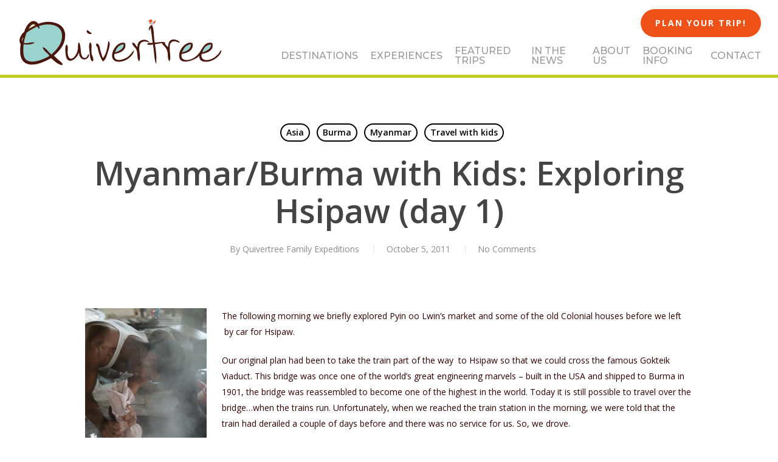

--- FILE ---
content_type: text/html; charset=UTF-8
request_url: https://quivertreeworld.com/myanmarburma-with-kids-exploring-hsipaw-day-1/
body_size: 41848
content:
<!doctype html>

<html lang="en-US" class="no-js">
<head>

<!-- Meta Tags -->
<meta http-equiv="Content-Type" content="text/html; charset=UTF-8" />
<script type="text/javascript">
/* <![CDATA[ */
var gform;gform||(document.addEventListener("gform_main_scripts_loaded",function(){gform.scriptsLoaded=!0}),document.addEventListener("gform/theme/scripts_loaded",function(){gform.themeScriptsLoaded=!0}),window.addEventListener("DOMContentLoaded",function(){gform.domLoaded=!0}),gform={domLoaded:!1,scriptsLoaded:!1,themeScriptsLoaded:!1,isFormEditor:()=>"function"==typeof InitializeEditor,callIfLoaded:function(o){return!(!gform.domLoaded||!gform.scriptsLoaded||!gform.themeScriptsLoaded&&!gform.isFormEditor()||(gform.isFormEditor()&&console.warn("The use of gform.initializeOnLoaded() is deprecated in the form editor context and will be removed in Gravity Forms 3.1."),o(),0))},initializeOnLoaded:function(o){gform.callIfLoaded(o)||(document.addEventListener("gform_main_scripts_loaded",()=>{gform.scriptsLoaded=!0,gform.callIfLoaded(o)}),document.addEventListener("gform/theme/scripts_loaded",()=>{gform.themeScriptsLoaded=!0,gform.callIfLoaded(o)}),window.addEventListener("DOMContentLoaded",()=>{gform.domLoaded=!0,gform.callIfLoaded(o)}))},hooks:{action:{},filter:{}},addAction:function(o,r,e,t){gform.addHook("action",o,r,e,t)},addFilter:function(o,r,e,t){gform.addHook("filter",o,r,e,t)},doAction:function(o){gform.doHook("action",o,arguments)},applyFilters:function(o){return gform.doHook("filter",o,arguments)},removeAction:function(o,r){gform.removeHook("action",o,r)},removeFilter:function(o,r,e){gform.removeHook("filter",o,r,e)},addHook:function(o,r,e,t,n){null==gform.hooks[o][r]&&(gform.hooks[o][r]=[]);var d=gform.hooks[o][r];null==n&&(n=r+"_"+d.length),gform.hooks[o][r].push({tag:n,callable:e,priority:t=null==t?10:t})},doHook:function(r,o,e){var t;if(e=Array.prototype.slice.call(e,1),null!=gform.hooks[r][o]&&((o=gform.hooks[r][o]).sort(function(o,r){return o.priority-r.priority}),o.forEach(function(o){"function"!=typeof(t=o.callable)&&(t=window[t]),"action"==r?t.apply(null,e):e[0]=t.apply(null,e)})),"filter"==r)return e[0]},removeHook:function(o,r,t,n){var e;null!=gform.hooks[o][r]&&(e=(e=gform.hooks[o][r]).filter(function(o,r,e){return!!(null!=n&&n!=o.tag||null!=t&&t!=o.priority)}),gform.hooks[o][r]=e)}});
/* ]]> */
</script>



	<meta name="viewport" content="width=device-width, initial-scale=1, maximum-scale=1, user-scalable=0" />

	

<!--Shortcut icon-->

<meta name='robots' content='index, follow, max-image-preview:large, max-snippet:-1, max-video-preview:-1' />

	<!-- This site is optimized with the Yoast SEO plugin v26.5 - https://yoast.com/wordpress/plugins/seo/ -->
	<title>Myanmar/Burma with Kids: Exploring Hsipaw (day 1) | Quivertree Family Expeditions, Inc.</title>
	<link rel="canonical" href="https://quivertreeworld.com/myanmarburma-with-kids-exploring-hsipaw-day-1/" />
	<meta property="og:locale" content="en_US" />
	<meta property="og:type" content="article" />
	<meta property="og:title" content="Myanmar/Burma with Kids: Exploring Hsipaw (day 1) | Quivertree Family Expeditions, Inc." />
	<meta property="og:description" content="The following morning we briefly explored Pyin oo Lwin&#8217;s market and some of the old Colonial houses before we left..." />
	<meta property="og:url" content="https://quivertreeworld.com/myanmarburma-with-kids-exploring-hsipaw-day-1/" />
	<meta property="og:site_name" content="Quivertree Family Expeditions, Inc." />
	<meta property="article:published_time" content="2011-10-05T21:59:15+00:00" />
	<meta property="og:image" content="https://quivertreeworld.com/wp-content/uploads/2011/10/DSC09410-200x300.jpg" />
	<meta name="author" content="Quivertree Family Expeditions" />
	<meta name="twitter:card" content="summary_large_image" />
	<meta name="twitter:label1" content="Written by" />
	<meta name="twitter:data1" content="Quivertree Family Expeditions" />
	<meta name="twitter:label2" content="Est. reading time" />
	<meta name="twitter:data2" content="4 minutes" />
	<script type="application/ld+json" class="yoast-schema-graph">{"@context":"https://schema.org","@graph":[{"@type":"WebPage","@id":"https://quivertreeworld.com/myanmarburma-with-kids-exploring-hsipaw-day-1/","url":"https://quivertreeworld.com/myanmarburma-with-kids-exploring-hsipaw-day-1/","name":"Myanmar/Burma with Kids: Exploring Hsipaw (day 1) | Quivertree Family Expeditions, Inc.","isPartOf":{"@id":"https://quivertreeworld.com/#website"},"primaryImageOfPage":{"@id":"https://quivertreeworld.com/myanmarburma-with-kids-exploring-hsipaw-day-1/#primaryimage"},"image":{"@id":"https://quivertreeworld.com/myanmarburma-with-kids-exploring-hsipaw-day-1/#primaryimage"},"thumbnailUrl":"https://quivertreeworld.com/wp-content/uploads/2011/10/DSC09410-200x300.jpg","datePublished":"2011-10-05T21:59:15+00:00","author":{"@id":"https://quivertreeworld.com/#/schema/person/9d467a7b5654f835c53b2e809ee82347"},"breadcrumb":{"@id":"https://quivertreeworld.com/myanmarburma-with-kids-exploring-hsipaw-day-1/#breadcrumb"},"inLanguage":"en-US","potentialAction":[{"@type":"ReadAction","target":["https://quivertreeworld.com/myanmarburma-with-kids-exploring-hsipaw-day-1/"]}]},{"@type":"ImageObject","inLanguage":"en-US","@id":"https://quivertreeworld.com/myanmarburma-with-kids-exploring-hsipaw-day-1/#primaryimage","url":"https://quivertreeworld.com/wp-content/uploads/2011/10/DSC09410-200x300.jpg","contentUrl":"https://quivertreeworld.com/wp-content/uploads/2011/10/DSC09410-200x300.jpg"},{"@type":"BreadcrumbList","@id":"https://quivertreeworld.com/myanmarburma-with-kids-exploring-hsipaw-day-1/#breadcrumb","itemListElement":[{"@type":"ListItem","position":1,"name":"Home","item":"https://quivertreeworld.com/"},{"@type":"ListItem","position":2,"name":"Myanmar/Burma with Kids: Exploring Hsipaw (day 1)"}]},{"@type":"WebSite","@id":"https://quivertreeworld.com/#website","url":"https://quivertreeworld.com/","name":"Quivertree Family Expeditions, Inc.","description":"Family Travel Expeditions","potentialAction":[{"@type":"SearchAction","target":{"@type":"EntryPoint","urlTemplate":"https://quivertreeworld.com/?s={search_term_string}"},"query-input":{"@type":"PropertyValueSpecification","valueRequired":true,"valueName":"search_term_string"}}],"inLanguage":"en-US"},{"@type":"Person","@id":"https://quivertreeworld.com/#/schema/person/9d467a7b5654f835c53b2e809ee82347","name":"Quivertree Family Expeditions","image":{"@type":"ImageObject","inLanguage":"en-US","@id":"https://quivertreeworld.com/#/schema/person/image/","url":"https://secure.gravatar.com/avatar/655a9885ca78697474ffe2290038d8e23c12149f35e37fe32e9f2ae01f85c373?s=96&d=mm&r=g","contentUrl":"https://secure.gravatar.com/avatar/655a9885ca78697474ffe2290038d8e23c12149f35e37fe32e9f2ae01f85c373?s=96&d=mm&r=g","caption":"Quivertree Family Expeditions"}}]}</script>
	<!-- / Yoast SEO plugin. -->


<link rel='dns-prefetch' href='//www.google.com' />
<link rel='dns-prefetch' href='//maxcdn.bootstrapcdn.com' />
<link rel='dns-prefetch' href='//fonts.googleapis.com' />
<link rel="alternate" type="application/rss+xml" title="Quivertree Family Expeditions, Inc. &raquo; Feed" href="https://quivertreeworld.com/feed/" />
<link rel="alternate" type="application/rss+xml" title="Quivertree Family Expeditions, Inc. &raquo; Comments Feed" href="https://quivertreeworld.com/comments/feed/" />
<link rel="alternate" type="application/rss+xml" title="Quivertree Family Expeditions, Inc. &raquo; Myanmar/Burma with Kids: Exploring Hsipaw (day 1) Comments Feed" href="https://quivertreeworld.com/myanmarburma-with-kids-exploring-hsipaw-day-1/feed/" />
<link rel="alternate" title="oEmbed (JSON)" type="application/json+oembed" href="https://quivertreeworld.com/wp-json/oembed/1.0/embed?url=https%3A%2F%2Fquivertreeworld.com%2Fmyanmarburma-with-kids-exploring-hsipaw-day-1%2F" />
<link rel="alternate" title="oEmbed (XML)" type="text/xml+oembed" href="https://quivertreeworld.com/wp-json/oembed/1.0/embed?url=https%3A%2F%2Fquivertreeworld.com%2Fmyanmarburma-with-kids-exploring-hsipaw-day-1%2F&#038;format=xml" />
<style id='wp-img-auto-sizes-contain-inline-css' type='text/css'>
img:is([sizes=auto i],[sizes^="auto," i]){contain-intrinsic-size:3000px 1500px}
/*# sourceURL=wp-img-auto-sizes-contain-inline-css */
</style>
<link rel='stylesheet' id='sbi_styles-css' href='https://quivertreeworld.com/wp-content/plugins/instagram-feed/css/sbi-styles.min.css?ver=6.10.0' type='text/css' media='all' />
<style id='wp-emoji-styles-inline-css' type='text/css'>

	img.wp-smiley, img.emoji {
		display: inline !important;
		border: none !important;
		box-shadow: none !important;
		height: 1em !important;
		width: 1em !important;
		margin: 0 0.07em !important;
		vertical-align: -0.1em !important;
		background: none !important;
		padding: 0 !important;
	}
/*# sourceURL=wp-emoji-styles-inline-css */
</style>
<style id='wp-block-library-inline-css' type='text/css'>
:root{--wp-block-synced-color:#7a00df;--wp-block-synced-color--rgb:122,0,223;--wp-bound-block-color:var(--wp-block-synced-color);--wp-editor-canvas-background:#ddd;--wp-admin-theme-color:#007cba;--wp-admin-theme-color--rgb:0,124,186;--wp-admin-theme-color-darker-10:#006ba1;--wp-admin-theme-color-darker-10--rgb:0,107,160.5;--wp-admin-theme-color-darker-20:#005a87;--wp-admin-theme-color-darker-20--rgb:0,90,135;--wp-admin-border-width-focus:2px}@media (min-resolution:192dpi){:root{--wp-admin-border-width-focus:1.5px}}.wp-element-button{cursor:pointer}:root .has-very-light-gray-background-color{background-color:#eee}:root .has-very-dark-gray-background-color{background-color:#313131}:root .has-very-light-gray-color{color:#eee}:root .has-very-dark-gray-color{color:#313131}:root .has-vivid-green-cyan-to-vivid-cyan-blue-gradient-background{background:linear-gradient(135deg,#00d084,#0693e3)}:root .has-purple-crush-gradient-background{background:linear-gradient(135deg,#34e2e4,#4721fb 50%,#ab1dfe)}:root .has-hazy-dawn-gradient-background{background:linear-gradient(135deg,#faaca8,#dad0ec)}:root .has-subdued-olive-gradient-background{background:linear-gradient(135deg,#fafae1,#67a671)}:root .has-atomic-cream-gradient-background{background:linear-gradient(135deg,#fdd79a,#004a59)}:root .has-nightshade-gradient-background{background:linear-gradient(135deg,#330968,#31cdcf)}:root .has-midnight-gradient-background{background:linear-gradient(135deg,#020381,#2874fc)}:root{--wp--preset--font-size--normal:16px;--wp--preset--font-size--huge:42px}.has-regular-font-size{font-size:1em}.has-larger-font-size{font-size:2.625em}.has-normal-font-size{font-size:var(--wp--preset--font-size--normal)}.has-huge-font-size{font-size:var(--wp--preset--font-size--huge)}.has-text-align-center{text-align:center}.has-text-align-left{text-align:left}.has-text-align-right{text-align:right}.has-fit-text{white-space:nowrap!important}#end-resizable-editor-section{display:none}.aligncenter{clear:both}.items-justified-left{justify-content:flex-start}.items-justified-center{justify-content:center}.items-justified-right{justify-content:flex-end}.items-justified-space-between{justify-content:space-between}.screen-reader-text{border:0;clip-path:inset(50%);height:1px;margin:-1px;overflow:hidden;padding:0;position:absolute;width:1px;word-wrap:normal!important}.screen-reader-text:focus{background-color:#ddd;clip-path:none;color:#444;display:block;font-size:1em;height:auto;left:5px;line-height:normal;padding:15px 23px 14px;text-decoration:none;top:5px;width:auto;z-index:100000}html :where(.has-border-color){border-style:solid}html :where([style*=border-top-color]){border-top-style:solid}html :where([style*=border-right-color]){border-right-style:solid}html :where([style*=border-bottom-color]){border-bottom-style:solid}html :where([style*=border-left-color]){border-left-style:solid}html :where([style*=border-width]){border-style:solid}html :where([style*=border-top-width]){border-top-style:solid}html :where([style*=border-right-width]){border-right-style:solid}html :where([style*=border-bottom-width]){border-bottom-style:solid}html :where([style*=border-left-width]){border-left-style:solid}html :where(img[class*=wp-image-]){height:auto;max-width:100%}:where(figure){margin:0 0 1em}html :where(.is-position-sticky){--wp-admin--admin-bar--position-offset:var(--wp-admin--admin-bar--height,0px)}@media screen and (max-width:600px){html :where(.is-position-sticky){--wp-admin--admin-bar--position-offset:0px}}

/*# sourceURL=wp-block-library-inline-css */
</style><style id='wp-block-buttons-inline-css' type='text/css'>
.wp-block-buttons{box-sizing:border-box}.wp-block-buttons.is-vertical{flex-direction:column}.wp-block-buttons.is-vertical>.wp-block-button:last-child{margin-bottom:0}.wp-block-buttons>.wp-block-button{display:inline-block;margin:0}.wp-block-buttons.is-content-justification-left{justify-content:flex-start}.wp-block-buttons.is-content-justification-left.is-vertical{align-items:flex-start}.wp-block-buttons.is-content-justification-center{justify-content:center}.wp-block-buttons.is-content-justification-center.is-vertical{align-items:center}.wp-block-buttons.is-content-justification-right{justify-content:flex-end}.wp-block-buttons.is-content-justification-right.is-vertical{align-items:flex-end}.wp-block-buttons.is-content-justification-space-between{justify-content:space-between}.wp-block-buttons.aligncenter{text-align:center}.wp-block-buttons:not(.is-content-justification-space-between,.is-content-justification-right,.is-content-justification-left,.is-content-justification-center) .wp-block-button.aligncenter{margin-left:auto;margin-right:auto;width:100%}.wp-block-buttons[style*=text-decoration] .wp-block-button,.wp-block-buttons[style*=text-decoration] .wp-block-button__link{text-decoration:inherit}.wp-block-buttons.has-custom-font-size .wp-block-button__link{font-size:inherit}.wp-block-buttons .wp-block-button__link{width:100%}.wp-block-button.aligncenter{text-align:center}
/*# sourceURL=https://quivertreeworld.com/wp-includes/blocks/buttons/style.min.css */
</style>
<style id='global-styles-inline-css' type='text/css'>
:root{--wp--preset--aspect-ratio--square: 1;--wp--preset--aspect-ratio--4-3: 4/3;--wp--preset--aspect-ratio--3-4: 3/4;--wp--preset--aspect-ratio--3-2: 3/2;--wp--preset--aspect-ratio--2-3: 2/3;--wp--preset--aspect-ratio--16-9: 16/9;--wp--preset--aspect-ratio--9-16: 9/16;--wp--preset--color--black: #000000;--wp--preset--color--cyan-bluish-gray: #abb8c3;--wp--preset--color--white: #ffffff;--wp--preset--color--pale-pink: #f78da7;--wp--preset--color--vivid-red: #cf2e2e;--wp--preset--color--luminous-vivid-orange: #ff6900;--wp--preset--color--luminous-vivid-amber: #fcb900;--wp--preset--color--light-green-cyan: #7bdcb5;--wp--preset--color--vivid-green-cyan: #00d084;--wp--preset--color--pale-cyan-blue: #8ed1fc;--wp--preset--color--vivid-cyan-blue: #0693e3;--wp--preset--color--vivid-purple: #9b51e0;--wp--preset--gradient--vivid-cyan-blue-to-vivid-purple: linear-gradient(135deg,rgb(6,147,227) 0%,rgb(155,81,224) 100%);--wp--preset--gradient--light-green-cyan-to-vivid-green-cyan: linear-gradient(135deg,rgb(122,220,180) 0%,rgb(0,208,130) 100%);--wp--preset--gradient--luminous-vivid-amber-to-luminous-vivid-orange: linear-gradient(135deg,rgb(252,185,0) 0%,rgb(255,105,0) 100%);--wp--preset--gradient--luminous-vivid-orange-to-vivid-red: linear-gradient(135deg,rgb(255,105,0) 0%,rgb(207,46,46) 100%);--wp--preset--gradient--very-light-gray-to-cyan-bluish-gray: linear-gradient(135deg,rgb(238,238,238) 0%,rgb(169,184,195) 100%);--wp--preset--gradient--cool-to-warm-spectrum: linear-gradient(135deg,rgb(74,234,220) 0%,rgb(151,120,209) 20%,rgb(207,42,186) 40%,rgb(238,44,130) 60%,rgb(251,105,98) 80%,rgb(254,248,76) 100%);--wp--preset--gradient--blush-light-purple: linear-gradient(135deg,rgb(255,206,236) 0%,rgb(152,150,240) 100%);--wp--preset--gradient--blush-bordeaux: linear-gradient(135deg,rgb(254,205,165) 0%,rgb(254,45,45) 50%,rgb(107,0,62) 100%);--wp--preset--gradient--luminous-dusk: linear-gradient(135deg,rgb(255,203,112) 0%,rgb(199,81,192) 50%,rgb(65,88,208) 100%);--wp--preset--gradient--pale-ocean: linear-gradient(135deg,rgb(255,245,203) 0%,rgb(182,227,212) 50%,rgb(51,167,181) 100%);--wp--preset--gradient--electric-grass: linear-gradient(135deg,rgb(202,248,128) 0%,rgb(113,206,126) 100%);--wp--preset--gradient--midnight: linear-gradient(135deg,rgb(2,3,129) 0%,rgb(40,116,252) 100%);--wp--preset--font-size--small: 13px;--wp--preset--font-size--medium: 20px;--wp--preset--font-size--large: 36px;--wp--preset--font-size--x-large: 42px;--wp--preset--spacing--20: 0.44rem;--wp--preset--spacing--30: 0.67rem;--wp--preset--spacing--40: 1rem;--wp--preset--spacing--50: 1.5rem;--wp--preset--spacing--60: 2.25rem;--wp--preset--spacing--70: 3.38rem;--wp--preset--spacing--80: 5.06rem;--wp--preset--shadow--natural: 6px 6px 9px rgba(0, 0, 0, 0.2);--wp--preset--shadow--deep: 12px 12px 50px rgba(0, 0, 0, 0.4);--wp--preset--shadow--sharp: 6px 6px 0px rgba(0, 0, 0, 0.2);--wp--preset--shadow--outlined: 6px 6px 0px -3px rgb(255, 255, 255), 6px 6px rgb(0, 0, 0);--wp--preset--shadow--crisp: 6px 6px 0px rgb(0, 0, 0);}:root { --wp--style--global--content-size: 1300px;--wp--style--global--wide-size: 1300px; }:where(body) { margin: 0; }.wp-site-blocks > .alignleft { float: left; margin-right: 2em; }.wp-site-blocks > .alignright { float: right; margin-left: 2em; }.wp-site-blocks > .aligncenter { justify-content: center; margin-left: auto; margin-right: auto; }:where(.is-layout-flex){gap: 0.5em;}:where(.is-layout-grid){gap: 0.5em;}.is-layout-flow > .alignleft{float: left;margin-inline-start: 0;margin-inline-end: 2em;}.is-layout-flow > .alignright{float: right;margin-inline-start: 2em;margin-inline-end: 0;}.is-layout-flow > .aligncenter{margin-left: auto !important;margin-right: auto !important;}.is-layout-constrained > .alignleft{float: left;margin-inline-start: 0;margin-inline-end: 2em;}.is-layout-constrained > .alignright{float: right;margin-inline-start: 2em;margin-inline-end: 0;}.is-layout-constrained > .aligncenter{margin-left: auto !important;margin-right: auto !important;}.is-layout-constrained > :where(:not(.alignleft):not(.alignright):not(.alignfull)){max-width: var(--wp--style--global--content-size);margin-left: auto !important;margin-right: auto !important;}.is-layout-constrained > .alignwide{max-width: var(--wp--style--global--wide-size);}body .is-layout-flex{display: flex;}.is-layout-flex{flex-wrap: wrap;align-items: center;}.is-layout-flex > :is(*, div){margin: 0;}body .is-layout-grid{display: grid;}.is-layout-grid > :is(*, div){margin: 0;}body{padding-top: 0px;padding-right: 0px;padding-bottom: 0px;padding-left: 0px;}:root :where(.wp-element-button, .wp-block-button__link){background-color: #32373c;border-width: 0;color: #fff;font-family: inherit;font-size: inherit;font-style: inherit;font-weight: inherit;letter-spacing: inherit;line-height: inherit;padding-top: calc(0.667em + 2px);padding-right: calc(1.333em + 2px);padding-bottom: calc(0.667em + 2px);padding-left: calc(1.333em + 2px);text-decoration: none;text-transform: inherit;}.has-black-color{color: var(--wp--preset--color--black) !important;}.has-cyan-bluish-gray-color{color: var(--wp--preset--color--cyan-bluish-gray) !important;}.has-white-color{color: var(--wp--preset--color--white) !important;}.has-pale-pink-color{color: var(--wp--preset--color--pale-pink) !important;}.has-vivid-red-color{color: var(--wp--preset--color--vivid-red) !important;}.has-luminous-vivid-orange-color{color: var(--wp--preset--color--luminous-vivid-orange) !important;}.has-luminous-vivid-amber-color{color: var(--wp--preset--color--luminous-vivid-amber) !important;}.has-light-green-cyan-color{color: var(--wp--preset--color--light-green-cyan) !important;}.has-vivid-green-cyan-color{color: var(--wp--preset--color--vivid-green-cyan) !important;}.has-pale-cyan-blue-color{color: var(--wp--preset--color--pale-cyan-blue) !important;}.has-vivid-cyan-blue-color{color: var(--wp--preset--color--vivid-cyan-blue) !important;}.has-vivid-purple-color{color: var(--wp--preset--color--vivid-purple) !important;}.has-black-background-color{background-color: var(--wp--preset--color--black) !important;}.has-cyan-bluish-gray-background-color{background-color: var(--wp--preset--color--cyan-bluish-gray) !important;}.has-white-background-color{background-color: var(--wp--preset--color--white) !important;}.has-pale-pink-background-color{background-color: var(--wp--preset--color--pale-pink) !important;}.has-vivid-red-background-color{background-color: var(--wp--preset--color--vivid-red) !important;}.has-luminous-vivid-orange-background-color{background-color: var(--wp--preset--color--luminous-vivid-orange) !important;}.has-luminous-vivid-amber-background-color{background-color: var(--wp--preset--color--luminous-vivid-amber) !important;}.has-light-green-cyan-background-color{background-color: var(--wp--preset--color--light-green-cyan) !important;}.has-vivid-green-cyan-background-color{background-color: var(--wp--preset--color--vivid-green-cyan) !important;}.has-pale-cyan-blue-background-color{background-color: var(--wp--preset--color--pale-cyan-blue) !important;}.has-vivid-cyan-blue-background-color{background-color: var(--wp--preset--color--vivid-cyan-blue) !important;}.has-vivid-purple-background-color{background-color: var(--wp--preset--color--vivid-purple) !important;}.has-black-border-color{border-color: var(--wp--preset--color--black) !important;}.has-cyan-bluish-gray-border-color{border-color: var(--wp--preset--color--cyan-bluish-gray) !important;}.has-white-border-color{border-color: var(--wp--preset--color--white) !important;}.has-pale-pink-border-color{border-color: var(--wp--preset--color--pale-pink) !important;}.has-vivid-red-border-color{border-color: var(--wp--preset--color--vivid-red) !important;}.has-luminous-vivid-orange-border-color{border-color: var(--wp--preset--color--luminous-vivid-orange) !important;}.has-luminous-vivid-amber-border-color{border-color: var(--wp--preset--color--luminous-vivid-amber) !important;}.has-light-green-cyan-border-color{border-color: var(--wp--preset--color--light-green-cyan) !important;}.has-vivid-green-cyan-border-color{border-color: var(--wp--preset--color--vivid-green-cyan) !important;}.has-pale-cyan-blue-border-color{border-color: var(--wp--preset--color--pale-cyan-blue) !important;}.has-vivid-cyan-blue-border-color{border-color: var(--wp--preset--color--vivid-cyan-blue) !important;}.has-vivid-purple-border-color{border-color: var(--wp--preset--color--vivid-purple) !important;}.has-vivid-cyan-blue-to-vivid-purple-gradient-background{background: var(--wp--preset--gradient--vivid-cyan-blue-to-vivid-purple) !important;}.has-light-green-cyan-to-vivid-green-cyan-gradient-background{background: var(--wp--preset--gradient--light-green-cyan-to-vivid-green-cyan) !important;}.has-luminous-vivid-amber-to-luminous-vivid-orange-gradient-background{background: var(--wp--preset--gradient--luminous-vivid-amber-to-luminous-vivid-orange) !important;}.has-luminous-vivid-orange-to-vivid-red-gradient-background{background: var(--wp--preset--gradient--luminous-vivid-orange-to-vivid-red) !important;}.has-very-light-gray-to-cyan-bluish-gray-gradient-background{background: var(--wp--preset--gradient--very-light-gray-to-cyan-bluish-gray) !important;}.has-cool-to-warm-spectrum-gradient-background{background: var(--wp--preset--gradient--cool-to-warm-spectrum) !important;}.has-blush-light-purple-gradient-background{background: var(--wp--preset--gradient--blush-light-purple) !important;}.has-blush-bordeaux-gradient-background{background: var(--wp--preset--gradient--blush-bordeaux) !important;}.has-luminous-dusk-gradient-background{background: var(--wp--preset--gradient--luminous-dusk) !important;}.has-pale-ocean-gradient-background{background: var(--wp--preset--gradient--pale-ocean) !important;}.has-electric-grass-gradient-background{background: var(--wp--preset--gradient--electric-grass) !important;}.has-midnight-gradient-background{background: var(--wp--preset--gradient--midnight) !important;}.has-small-font-size{font-size: var(--wp--preset--font-size--small) !important;}.has-medium-font-size{font-size: var(--wp--preset--font-size--medium) !important;}.has-large-font-size{font-size: var(--wp--preset--font-size--large) !important;}.has-x-large-font-size{font-size: var(--wp--preset--font-size--x-large) !important;}
/*# sourceURL=global-styles-inline-css */
</style>

<link rel='stylesheet' id='wp-components-css' href='https://quivertreeworld.com/wp-includes/css/dist/components/style.min.css?ver=6.9' type='text/css' media='all' />
<link rel='stylesheet' id='wp-preferences-css' href='https://quivertreeworld.com/wp-includes/css/dist/preferences/style.min.css?ver=6.9' type='text/css' media='all' />
<link rel='stylesheet' id='wp-block-editor-css' href='https://quivertreeworld.com/wp-includes/css/dist/block-editor/style.min.css?ver=6.9' type='text/css' media='all' />
<link rel='stylesheet' id='popup-maker-block-library-style-css' href='https://quivertreeworld.com/wp-content/plugins/popup-maker/dist/packages/block-library-style.css?ver=dbea705cfafe089d65f1' type='text/css' media='all' />
<link rel='stylesheet' id='salient-social-css' href='https://quivertreeworld.com/wp-content/plugins/salient-social/css/style.css?ver=1.2.5' type='text/css' media='all' />
<style id='salient-social-inline-css' type='text/css'>

  .sharing-default-minimal .nectar-love.loved,
  body .nectar-social[data-color-override="override"].fixed > a:before, 
  body .nectar-social[data-color-override="override"].fixed .nectar-social-inner a,
  .sharing-default-minimal .nectar-social[data-color-override="override"] .nectar-social-inner a:hover,
  .nectar-social.vertical[data-color-override="override"] .nectar-social-inner a:hover {
    background-color: #1c9a8e;
  }
  .nectar-social.hover .nectar-love.loved,
  .nectar-social.hover > .nectar-love-button a:hover,
  .nectar-social[data-color-override="override"].hover > div a:hover,
  #single-below-header .nectar-social[data-color-override="override"].hover > div a:hover,
  .nectar-social[data-color-override="override"].hover .share-btn:hover,
  .sharing-default-minimal .nectar-social[data-color-override="override"] .nectar-social-inner a {
    border-color: #1c9a8e;
  }
  #single-below-header .nectar-social.hover .nectar-love.loved i,
  #single-below-header .nectar-social.hover[data-color-override="override"] a:hover,
  #single-below-header .nectar-social.hover[data-color-override="override"] a:hover i,
  #single-below-header .nectar-social.hover .nectar-love-button a:hover i,
  .nectar-love:hover i,
  .hover .nectar-love:hover .total_loves,
  .nectar-love.loved i,
  .nectar-social.hover .nectar-love.loved .total_loves,
  .nectar-social.hover .share-btn:hover, 
  .nectar-social[data-color-override="override"].hover .nectar-social-inner a:hover,
  .nectar-social[data-color-override="override"].hover > div:hover span,
  .sharing-default-minimal .nectar-social[data-color-override="override"] .nectar-social-inner a:not(:hover) i,
  .sharing-default-minimal .nectar-social[data-color-override="override"] .nectar-social-inner a:not(:hover) {
    color: #1c9a8e;
  }
/*# sourceURL=salient-social-inline-css */
</style>
<link rel='stylesheet' id='nb-front-fa-css' href='//maxcdn.bootstrapcdn.com/font-awesome/4.5.0/css/font-awesome.min.css?ver=3.1.0' type='text/css' media='all' />
<link rel='stylesheet' id='nb-news-ticker-style-css' href='https://quivertreeworld.com/wp-content/plugins/notice-bar/css/ticker-style.min.css?ver=3.1.0' type='text/css' media='all' />
<link rel='stylesheet' id='nb-slick-style-css' href='https://quivertreeworld.com/wp-content/plugins/notice-bar/css/slick.min.css?ver=3.1.0' type='text/css' media='all' />
<link rel='stylesheet' id='nb-slick-theme-style-css' href='https://quivertreeworld.com/wp-content/plugins/notice-bar/css/slick-theme.min.css?ver=3.1.0' type='text/css' media='all' />
<link rel='stylesheet' id='font-awesome-css' href='https://quivertreeworld.com/wp-content/themes/salient/css/font-awesome-legacy.min.css?ver=4.7.1' type='text/css' media='all' />
<link rel='stylesheet' id='parent-style-css' href='https://quivertreeworld.com/wp-content/themes/salient/style.css?ver=17.0.3' type='text/css' media='all' />
<link rel='stylesheet' id='salient-grid-system-css' href='https://quivertreeworld.com/wp-content/themes/salient/css/build/grid-system.css?ver=17.0.3' type='text/css' media='all' />
<link rel='stylesheet' id='main-styles-css' href='https://quivertreeworld.com/wp-content/themes/salient/css/build/style.css?ver=17.0.3' type='text/css' media='all' />
<style id='main-styles-inline-css' type='text/css'>
html:not(.page-trans-loaded) { background-color: #ffffff; }
/*# sourceURL=main-styles-inline-css */
</style>
<link rel='stylesheet' id='nectar-single-styles-css' href='https://quivertreeworld.com/wp-content/themes/salient/css/build/single.css?ver=17.0.3' type='text/css' media='all' />
<link rel='stylesheet' id='nectar_default_font_open_sans-css' href='https://fonts.googleapis.com/css?family=Open+Sans%3A300%2C400%2C600%2C700&#038;subset=latin%2Clatin-ext' type='text/css' media='all' />
<link rel='stylesheet' id='responsive-css' href='https://quivertreeworld.com/wp-content/themes/salient/css/build/responsive.css?ver=17.0.3' type='text/css' media='all' />
<link rel='stylesheet' id='skin-material-css' href='https://quivertreeworld.com/wp-content/themes/salient/css/build/skin-material.css?ver=17.0.3' type='text/css' media='all' />
<link rel='stylesheet' id='salient-wp-menu-dynamic-css' href='https://quivertreeworld.com/wp-content/uploads/salient/menu-dynamic.css?ver=10802' type='text/css' media='all' />
<link rel='stylesheet' id='popup-maker-site-css' href='//quivertreeworld.com/wp-content/uploads/pum/pum-site-styles.css?generated=1749422835&#038;ver=1.21.5' type='text/css' media='all' />
<link rel='stylesheet' id='gform_basic-css' href='https://quivertreeworld.com/wp-content/plugins/gravityforms/assets/css/dist/basic.min.css?ver=2.9.23.2' type='text/css' media='all' />
<link rel='stylesheet' id='gform_theme_components-css' href='https://quivertreeworld.com/wp-content/plugins/gravityforms/assets/css/dist/theme-components.min.css?ver=2.9.23.2' type='text/css' media='all' />
<link rel='stylesheet' id='gform_theme-css' href='https://quivertreeworld.com/wp-content/plugins/gravityforms/assets/css/dist/theme.min.css?ver=2.9.23.2' type='text/css' media='all' />
<link rel='stylesheet' id='dynamic-css-css' href='https://quivertreeworld.com/wp-content/themes/salient/css/salient-dynamic-styles.css?ver=36675' type='text/css' media='all' />
<style id='dynamic-css-inline-css' type='text/css'>
#page-header-bg[data-post-hs="default_minimal"] .inner-wrap{text-align:center}#page-header-bg[data-post-hs="default_minimal"] .inner-wrap >a,.material #page-header-bg.fullscreen-header .inner-wrap >a{color:#fff;font-weight:600;border:var(--nectar-border-thickness) solid rgba(255,255,255,0.4);padding:4px 10px;margin:5px 6px 0 5px;display:inline-block;transition:all 0.2s ease;-webkit-transition:all 0.2s ease;font-size:14px;line-height:18px}body.material #page-header-bg.fullscreen-header .inner-wrap >a{margin-bottom:15px;}body.material #page-header-bg.fullscreen-header .inner-wrap >a{border:none;padding:6px 10px}body[data-button-style^="rounded"] #page-header-bg[data-post-hs="default_minimal"] .inner-wrap >a,body[data-button-style^="rounded"].material #page-header-bg.fullscreen-header .inner-wrap >a{border-radius:100px}body.single [data-post-hs="default_minimal"] #single-below-header span,body.single .heading-title[data-header-style="default_minimal"] #single-below-header span{line-height:14px;}#page-header-bg[data-post-hs="default_minimal"] #single-below-header{text-align:center;position:relative;z-index:100}#page-header-bg[data-post-hs="default_minimal"] #single-below-header span{float:none;display:inline-block}#page-header-bg[data-post-hs="default_minimal"] .inner-wrap >a:hover,#page-header-bg[data-post-hs="default_minimal"] .inner-wrap >a:focus{border-color:transparent}#page-header-bg.fullscreen-header .avatar,#page-header-bg[data-post-hs="default_minimal"] .avatar{border-radius:100%}#page-header-bg.fullscreen-header .meta-author span,#page-header-bg[data-post-hs="default_minimal"] .meta-author span{display:block}#page-header-bg.fullscreen-header .meta-author img{margin-bottom:0;height:50px;width:auto}#page-header-bg[data-post-hs="default_minimal"] .meta-author img{margin-bottom:0;height:40px;width:auto}#page-header-bg[data-post-hs="default_minimal"] .author-section{position:absolute;bottom:30px}#page-header-bg.fullscreen-header .meta-author,#page-header-bg[data-post-hs="default_minimal"] .meta-author{font-size:18px}#page-header-bg.fullscreen-header .author-section .meta-date,#page-header-bg[data-post-hs="default_minimal"] .author-section .meta-date{font-size:12px;color:rgba(255,255,255,0.8)}#page-header-bg.fullscreen-header .author-section .meta-date i{font-size:12px}#page-header-bg[data-post-hs="default_minimal"] .author-section .meta-date i{font-size:11px;line-height:14px}#page-header-bg[data-post-hs="default_minimal"] .author-section .avatar-post-info{position:relative;top:-5px}#page-header-bg.fullscreen-header .author-section a,#page-header-bg[data-post-hs="default_minimal"] .author-section a{display:block;margin-bottom:-2px}#page-header-bg[data-post-hs="default_minimal"] .author-section a{font-size:14px;line-height:14px}#page-header-bg.fullscreen-header .author-section a:hover,#page-header-bg[data-post-hs="default_minimal"] .author-section a:hover{color:rgba(255,255,255,0.85)!important}#page-header-bg.fullscreen-header .author-section,#page-header-bg[data-post-hs="default_minimal"] .author-section{width:100%;z-index:10;text-align:center}#page-header-bg.fullscreen-header .author-section{margin-top:25px;}#page-header-bg.fullscreen-header .author-section span,#page-header-bg[data-post-hs="default_minimal"] .author-section span{padding-left:0;line-height:20px;font-size:20px}#page-header-bg.fullscreen-header .author-section .avatar-post-info,#page-header-bg[data-post-hs="default_minimal"] .author-section .avatar-post-info{margin-left:10px}#page-header-bg.fullscreen-header .author-section .avatar-post-info,#page-header-bg.fullscreen-header .author-section .meta-author,#page-header-bg[data-post-hs="default_minimal"] .author-section .avatar-post-info,#page-header-bg[data-post-hs="default_minimal"] .author-section .meta-author{text-align:left;display:inline-block;top:9px}@media only screen and (min-width :690px) and (max-width :999px){body.single-post #page-header-bg[data-post-hs="default_minimal"]{padding-top:10%;padding-bottom:10%;}}@media only screen and (max-width :690px){#ajax-content-wrap #page-header-bg[data-post-hs="default_minimal"] #single-below-header span:not(.rich-snippet-hidden),#ajax-content-wrap .row.heading-title[data-header-style="default_minimal"] .col.section-title span.meta-category{display:inline-block;}.container-wrap[data-remove-post-comment-number="0"][data-remove-post-author="0"][data-remove-post-date="0"] .heading-title[data-header-style="default_minimal"] #single-below-header > span,#page-header-bg[data-post-hs="default_minimal"] .span_6[data-remove-post-comment-number="0"][data-remove-post-author="0"][data-remove-post-date="0"] #single-below-header > span{padding:0 8px;}.container-wrap[data-remove-post-comment-number="0"][data-remove-post-author="0"][data-remove-post-date="0"] .heading-title[data-header-style="default_minimal"] #single-below-header span,#page-header-bg[data-post-hs="default_minimal"] .span_6[data-remove-post-comment-number="0"][data-remove-post-author="0"][data-remove-post-date="0"] #single-below-header span{font-size:13px;line-height:10px;}.material #page-header-bg.fullscreen-header .author-section{margin-top:5px;}#page-header-bg.fullscreen-header .author-section{bottom:20px;}#page-header-bg.fullscreen-header .author-section .meta-date:not(.updated){margin-top:-4px;display:block;}#page-header-bg.fullscreen-header .author-section .avatar-post-info{margin:10px 0 0 0;}}#page-header-bg h1,#page-header-bg .subheader,.nectar-box-roll .overlaid-content h1,.nectar-box-roll .overlaid-content .subheader,#page-header-bg #portfolio-nav a i,body .section-title #portfolio-nav a:hover i,.page-header-no-bg h1,.page-header-no-bg span,#page-header-bg #portfolio-nav a i,#page-header-bg span,#page-header-bg #single-below-header a:hover,#page-header-bg #single-below-header a:focus,#page-header-bg.fullscreen-header .author-section a{color:#ffffff!important;}body #page-header-bg .pinterest-share i,body #page-header-bg .facebook-share i,body #page-header-bg .linkedin-share i,body #page-header-bg .twitter-share i,body #page-header-bg .google-plus-share i,body #page-header-bg .icon-salient-heart,body #page-header-bg .icon-salient-heart-2{color:#ffffff;}#page-header-bg[data-post-hs="default_minimal"] .inner-wrap > a:not(:hover){color:#ffffff;border-color:rgba(255,255,255,0.4);}.single #page-header-bg #single-below-header > span{border-color:rgba(255,255,255,0.4);}body .section-title #portfolio-nav a:hover i{opacity:0.75;}.single #page-header-bg .blog-title #single-meta .nectar-social.hover > div a,.single #page-header-bg .blog-title #single-meta > div a,.single #page-header-bg .blog-title #single-meta ul .n-shortcode a,#page-header-bg .blog-title #single-meta .nectar-social.hover .share-btn{border-color:rgba(255,255,255,0.4);}.single #page-header-bg .blog-title #single-meta .nectar-social.hover > div a:hover,#page-header-bg .blog-title #single-meta .nectar-social.hover .share-btn:hover,.single #page-header-bg .blog-title #single-meta div > a:hover,.single #page-header-bg .blog-title #single-meta ul .n-shortcode a:hover,.single #page-header-bg .blog-title #single-meta ul li:not(.meta-share-count):hover > a{border-color:rgba(255,255,255,1);}.single #page-header-bg #single-meta div span,.single #page-header-bg #single-meta > div a,.single #page-header-bg #single-meta > div i{color:#ffffff!important;}.single #page-header-bg #single-meta ul .meta-share-count .nectar-social a i{color:rgba(255,255,255,0.7)!important;}.single #page-header-bg #single-meta ul .meta-share-count .nectar-social a:hover i{color:rgba(255,255,255,1)!important;}@media only screen and (min-width:1000px){body #ajax-content-wrap.no-scroll{min-height:calc(100vh - 86px);height:calc(100vh - 86px)!important;}}@media only screen and (min-width:1000px){#page-header-wrap.fullscreen-header,#page-header-wrap.fullscreen-header #page-header-bg,html:not(.nectar-box-roll-loaded) .nectar-box-roll > #page-header-bg.fullscreen-header,.nectar_fullscreen_zoom_recent_projects,#nectar_fullscreen_rows:not(.afterLoaded) > div{height:calc(100vh - 85px);}.wpb_row.vc_row-o-full-height.top-level,.wpb_row.vc_row-o-full-height.top-level > .col.span_12{min-height:calc(100vh - 85px);}html:not(.nectar-box-roll-loaded) .nectar-box-roll > #page-header-bg.fullscreen-header{top:86px;}.nectar-slider-wrap[data-fullscreen="true"]:not(.loaded),.nectar-slider-wrap[data-fullscreen="true"]:not(.loaded) .swiper-container{height:calc(100vh - 84px)!important;}.admin-bar .nectar-slider-wrap[data-fullscreen="true"]:not(.loaded),.admin-bar .nectar-slider-wrap[data-fullscreen="true"]:not(.loaded) .swiper-container{height:calc(100vh - 84px - 32px)!important;}}.admin-bar[class*="page-template-template-no-header"] .wpb_row.vc_row-o-full-height.top-level,.admin-bar[class*="page-template-template-no-header"] .wpb_row.vc_row-o-full-height.top-level > .col.span_12{min-height:calc(100vh - 32px);}body[class*="page-template-template-no-header"] .wpb_row.vc_row-o-full-height.top-level,body[class*="page-template-template-no-header"] .wpb_row.vc_row-o-full-height.top-level > .col.span_12{min-height:100vh;}@media only screen and (max-width:999px){.using-mobile-browser #nectar_fullscreen_rows:not(.afterLoaded):not([data-mobile-disable="on"]) > div{height:calc(100vh - 120px);}.using-mobile-browser .wpb_row.vc_row-o-full-height.top-level,.using-mobile-browser .wpb_row.vc_row-o-full-height.top-level > .col.span_12,[data-permanent-transparent="1"].using-mobile-browser .wpb_row.vc_row-o-full-height.top-level,[data-permanent-transparent="1"].using-mobile-browser .wpb_row.vc_row-o-full-height.top-level > .col.span_12{min-height:calc(100vh - 120px);}html:not(.nectar-box-roll-loaded) .nectar-box-roll > #page-header-bg.fullscreen-header,.nectar_fullscreen_zoom_recent_projects,.nectar-slider-wrap[data-fullscreen="true"]:not(.loaded),.nectar-slider-wrap[data-fullscreen="true"]:not(.loaded) .swiper-container,#nectar_fullscreen_rows:not(.afterLoaded):not([data-mobile-disable="on"]) > div{height:calc(100vh - 67px);}.wpb_row.vc_row-o-full-height.top-level,.wpb_row.vc_row-o-full-height.top-level > .col.span_12{min-height:calc(100vh - 67px);}body[data-transparent-header="false"] #ajax-content-wrap.no-scroll{min-height:calc(100vh - 67px);height:calc(100vh - 67px);}}.screen-reader-text,.nectar-skip-to-content:not(:focus){border:0;clip:rect(1px,1px,1px,1px);clip-path:inset(50%);height:1px;margin:-1px;overflow:hidden;padding:0;position:absolute!important;width:1px;word-wrap:normal!important;}.row .col img:not([srcset]){width:auto;}.row .col img.img-with-animation.nectar-lazy:not([srcset]){width:100%;}
/* change icon tab colors */
.iconsmind-Reverbnation:before {
    content: "\eabe";
    color: #ee5219;
}
.iconsmind-Palm-Tree:before {
    content: "\ec52";
    color: #ee5219;
}
.iconsmind-Suitcase:before {
    content: "\ec39";
    color: #ee5219;
}
.iconsmind-Map2:before {
    content: "\ecca";
    color: #ee5219;
}
.iconsmind-Canada:before {
    content: "\edc3";
    color: #ee5219;
}
.iconsmind-United-States:before {
    content:"\f0df";
    color: #ee5219;
}
.iconsmind-Flag-4:before {
    content:"\eec8";
    color: #ee5219;
}
.iconsmind-Medical-Sign:before {
    content: "\eb6e";
    color: #ee5219;
}
.iconsmind-Ambulance:before {
    content: "\eb53";
    color: #ee5219;
}

.tabbed[data-style="minimal_flexible"] .wpb_tabs_nav > li a.active-tab svg {
    fill: #ee5219;
}

.grecaptcha-badge { 
visibility: hidden;
display:none;
}
.search-form-strip ._groups .select_cate select {
    background: white !important;
}
body:not([data-header-format=left-header]) #header-outer nav>ul>.megamenu>ul>li>a, body:not([data-header-format=left-header]) #header-outer nav>ul>.megamenu>ul>li>ul>.has-ul>a {
    color: #444;
    font-size: 14px;
    font-weight: 600;
}

/* Gravity Form Styles */
body #gform_wrapper_13 .gfield_checkbox li input[type=checkbox] {
    opacity: 0;
    position: absolute;   
}
body #gform_wrapper_13 .gfield_checkbox li input[type=checkbox] + label {
    position: relative;
    overflow: hidden;
    padding-left: 35px;
    cursor: pointer;
    display: inline-block;
}

body #gform_wrapper_13 .gfield_checkbox li input[type=checkbox] + label:before,
body #gform_wrapper_13 .gfield_checkbox li input[type=checkbox] + label:after{
    content: '';
    position: absolute;
    left: 0;
    z-index: 1;
    -webkit-transition: .2s;
    transition: .2s;
}
/* after */
body #gform_wrapper_13 .gfield_checkbox li input[type=checkbox]:not(:checked) + label:after{
    width: 20px;
    height: 20px;
    border: 2px solid #000;
    top: 0px;
}
body #gform_wrapper_13 .gfield_checkbox li input[type=checkbox]:checked + label:after{
    top: 0;
    width: 20px;
    height: 20px;
    border: 2px solid #26a69a;
    background-color: #26a69a;
    z-index: 0;
	border-radius: 2px
}
/* before */
body #gform_wrapper_13 .gfield_checkbox li input[type=checkbox]:not(:checked) + label:before{
	width: 0;
    height: 0;
    border: 3px solid transparent;
    left: 6px;
    top: 10px;
    -webkit-transform: rotateZ(37deg);
    transform: rotateZ(37deg);
    -webkit-transform-origin: 100% 100%;
    transform-origin: 100% 100%;
}
body #gform_wrapper_13 .gfield_checkbox li input[type=checkbox]:checked + label:before{
	top: 0;
    left: 1px;
    width: 8px;
    height: 13px;
	margin-top:3px;
    border-top: 2px solid transparent;
    border-left: 2px solid transparent;
    border-right: 2px solid #fff;
    border-bottom: 2px solid #fff;
    -webkit-transform: rotateZ(37deg);
    transform: rotateZ(37deg);
    -webkit-transform-origin: 100% 100%;
    transform-origin: 100% 100%;
}
@media only screen and (max-width: 600px) {
body #gform_wrapper_13 .gform_body .gform_fields .gfield .gfield_checkbox input[type=checkbox]{
    margin-top: 8px;
    vertical-align: top !important;
}
}
body #gform_wrapper_5 .gform_title {
    font-size:23px;
}
/*# sourceURL=dynamic-css-inline-css */
</style>
<link rel='stylesheet' id='salient-child-style-css' href='https://quivertreeworld.com/wp-content/themes/salient-child/style.css?ver=17.0.3' type='text/css' media='all' />
<link rel='stylesheet' id='redux-google-fonts-salient_redux-css' href='https://fonts.googleapis.com/css?family=Montserrat%3A500&#038;ver=6.9' type='text/css' media='all' />
<style id='wp-block-button-inline-css' type='text/css'>
.wp-block-button__link{align-content:center;box-sizing:border-box;cursor:pointer;display:inline-block;height:100%;text-align:center;word-break:break-word}.wp-block-button__link.aligncenter{text-align:center}.wp-block-button__link.alignright{text-align:right}:where(.wp-block-button__link){border-radius:9999px;box-shadow:none;padding:calc(.667em + 2px) calc(1.333em + 2px);text-decoration:none}.wp-block-button[style*=text-decoration] .wp-block-button__link{text-decoration:inherit}.wp-block-buttons>.wp-block-button.has-custom-width{max-width:none}.wp-block-buttons>.wp-block-button.has-custom-width .wp-block-button__link{width:100%}.wp-block-buttons>.wp-block-button.has-custom-font-size .wp-block-button__link{font-size:inherit}.wp-block-buttons>.wp-block-button.wp-block-button__width-25{width:calc(25% - var(--wp--style--block-gap, .5em)*.75)}.wp-block-buttons>.wp-block-button.wp-block-button__width-50{width:calc(50% - var(--wp--style--block-gap, .5em)*.5)}.wp-block-buttons>.wp-block-button.wp-block-button__width-75{width:calc(75% - var(--wp--style--block-gap, .5em)*.25)}.wp-block-buttons>.wp-block-button.wp-block-button__width-100{flex-basis:100%;width:100%}.wp-block-buttons.is-vertical>.wp-block-button.wp-block-button__width-25{width:25%}.wp-block-buttons.is-vertical>.wp-block-button.wp-block-button__width-50{width:50%}.wp-block-buttons.is-vertical>.wp-block-button.wp-block-button__width-75{width:75%}.wp-block-button.is-style-squared,.wp-block-button__link.wp-block-button.is-style-squared{border-radius:0}.wp-block-button.no-border-radius,.wp-block-button__link.no-border-radius{border-radius:0!important}:root :where(.wp-block-button .wp-block-button__link.is-style-outline),:root :where(.wp-block-button.is-style-outline>.wp-block-button__link){border:2px solid;padding:.667em 1.333em}:root :where(.wp-block-button .wp-block-button__link.is-style-outline:not(.has-text-color)),:root :where(.wp-block-button.is-style-outline>.wp-block-button__link:not(.has-text-color)){color:currentColor}:root :where(.wp-block-button .wp-block-button__link.is-style-outline:not(.has-background)),:root :where(.wp-block-button.is-style-outline>.wp-block-button__link:not(.has-background)){background-color:initial;background-image:none}
/*# sourceURL=https://quivertreeworld.com/wp-includes/blocks/button/style.min.css */
</style>
<style id='wp-block-search-inline-css' type='text/css'>
.wp-block-search__button{margin-left:10px;word-break:normal}.wp-block-search__button.has-icon{line-height:0}.wp-block-search__button svg{height:1.25em;min-height:24px;min-width:24px;width:1.25em;fill:currentColor;vertical-align:text-bottom}:where(.wp-block-search__button){border:1px solid #ccc;padding:6px 10px}.wp-block-search__inside-wrapper{display:flex;flex:auto;flex-wrap:nowrap;max-width:100%}.wp-block-search__label{width:100%}.wp-block-search.wp-block-search__button-only .wp-block-search__button{box-sizing:border-box;display:flex;flex-shrink:0;justify-content:center;margin-left:0;max-width:100%}.wp-block-search.wp-block-search__button-only .wp-block-search__inside-wrapper{min-width:0!important;transition-property:width}.wp-block-search.wp-block-search__button-only .wp-block-search__input{flex-basis:100%;transition-duration:.3s}.wp-block-search.wp-block-search__button-only.wp-block-search__searchfield-hidden,.wp-block-search.wp-block-search__button-only.wp-block-search__searchfield-hidden .wp-block-search__inside-wrapper{overflow:hidden}.wp-block-search.wp-block-search__button-only.wp-block-search__searchfield-hidden .wp-block-search__input{border-left-width:0!important;border-right-width:0!important;flex-basis:0;flex-grow:0;margin:0;min-width:0!important;padding-left:0!important;padding-right:0!important;width:0!important}:where(.wp-block-search__input){appearance:none;border:1px solid #949494;flex-grow:1;font-family:inherit;font-size:inherit;font-style:inherit;font-weight:inherit;letter-spacing:inherit;line-height:inherit;margin-left:0;margin-right:0;min-width:3rem;padding:8px;text-decoration:unset!important;text-transform:inherit}:where(.wp-block-search__button-inside .wp-block-search__inside-wrapper){background-color:#fff;border:1px solid #949494;box-sizing:border-box;padding:4px}:where(.wp-block-search__button-inside .wp-block-search__inside-wrapper) .wp-block-search__input{border:none;border-radius:0;padding:0 4px}:where(.wp-block-search__button-inside .wp-block-search__inside-wrapper) .wp-block-search__input:focus{outline:none}:where(.wp-block-search__button-inside .wp-block-search__inside-wrapper) :where(.wp-block-search__button){padding:4px 8px}.wp-block-search.aligncenter .wp-block-search__inside-wrapper{margin:auto}.wp-block[data-align=right] .wp-block-search.wp-block-search__button-only .wp-block-search__inside-wrapper{float:right}
/*# sourceURL=https://quivertreeworld.com/wp-includes/blocks/search/style.min.css */
</style>
<link rel='stylesheet' id='site-reviews-css' href='https://quivertreeworld.com/wp-content/plugins/site-reviews/assets/styles/default.css?ver=7.2.13' type='text/css' media='all' />
<style id='site-reviews-inline-css' type='text/css'>
:root{--glsr-star-empty:url(https://quivertreeworld.com/wp-content/plugins/site-reviews/assets/images/stars/default/star-empty.svg);--glsr-star-error:url(https://quivertreeworld.com/wp-content/plugins/site-reviews/assets/images/stars/default/star-error.svg);--glsr-star-full:url(https://quivertreeworld.com/wp-content/plugins/site-reviews/assets/images/stars/default/star-full.svg);--glsr-star-half:url(https://quivertreeworld.com/wp-content/plugins/site-reviews/assets/images/stars/default/star-half.svg)}

/*# sourceURL=site-reviews-inline-css */
</style>
<script type="text/javascript" src="https://quivertreeworld.com/wp-includes/js/jquery/jquery.min.js?ver=3.7.1" id="jquery-core-js"></script>
<script type="text/javascript" src="https://quivertreeworld.com/wp-includes/js/jquery/jquery-migrate.min.js?ver=3.4.1" id="jquery-migrate-js"></script>
<script type="text/javascript" src="https://quivertreeworld.com/wp-content/plugins/notice-bar/js/slick.min.js?ver=3.1.0" id="nb-slick-js"></script>
<script type="text/javascript" src="https://quivertreeworld.com/wp-content/plugins/notice-bar/js/tweecool.min.js?ver=3.1.0" id="nb-new-tweecool-js"></script>
<script type="text/javascript" src="https://quivertreeworld.com/wp-content/plugins/notice-bar/js/nb-frontend.min.js?ver=3.1.0" id="nb-new-frontend-js"></script>
<script type="text/javascript" id="nb-subscriber-js-extra">
/* <![CDATA[ */
var MyAjax = {"ajaxurl":"https://quivertreeworld.com/wp-admin/admin-ajax.php"};
//# sourceURL=nb-subscriber-js-extra
/* ]]> */
</script>
<script type="text/javascript" src="https://quivertreeworld.com/wp-content/plugins/notice-bar/js/nb-subscribe.min.js?ver=3.1.0" id="nb-subscriber-js"></script>
<script type="text/javascript" defer='defer' src="https://quivertreeworld.com/wp-content/plugins/gravityforms/js/jquery.json.min.js?ver=2.9.23.2" id="gform_json-js"></script>
<script type="text/javascript" id="gform_gravityforms-js-extra">
/* <![CDATA[ */
var gf_global = {"gf_currency_config":{"name":"Canadian Dollar","symbol_left":"$","symbol_right":"CAD","symbol_padding":" ","thousand_separator":",","decimal_separator":".","decimals":2,"code":"CAD"},"base_url":"https://quivertreeworld.com/wp-content/plugins/gravityforms","number_formats":[],"spinnerUrl":"https://quivertreeworld.com/wp-content/plugins/gravityforms/images/spinner.svg","version_hash":"9e7dc3b9e67af745875101b8fbafa6ed","strings":{"newRowAdded":"New row added.","rowRemoved":"Row removed","formSaved":"The form has been saved.  The content contains the link to return and complete the form."}};
var gf_global = {"gf_currency_config":{"name":"Canadian Dollar","symbol_left":"$","symbol_right":"CAD","symbol_padding":" ","thousand_separator":",","decimal_separator":".","decimals":2,"code":"CAD"},"base_url":"https://quivertreeworld.com/wp-content/plugins/gravityforms","number_formats":[],"spinnerUrl":"https://quivertreeworld.com/wp-content/plugins/gravityforms/images/spinner.svg","version_hash":"9e7dc3b9e67af745875101b8fbafa6ed","strings":{"newRowAdded":"New row added.","rowRemoved":"Row removed","formSaved":"The form has been saved.  The content contains the link to return and complete the form."}};
var gf_global = {"gf_currency_config":{"name":"Canadian Dollar","symbol_left":"$","symbol_right":"CAD","symbol_padding":" ","thousand_separator":",","decimal_separator":".","decimals":2,"code":"CAD"},"base_url":"https://quivertreeworld.com/wp-content/plugins/gravityforms","number_formats":[],"spinnerUrl":"https://quivertreeworld.com/wp-content/plugins/gravityforms/images/spinner.svg","version_hash":"9e7dc3b9e67af745875101b8fbafa6ed","strings":{"newRowAdded":"New row added.","rowRemoved":"Row removed","formSaved":"The form has been saved.  The content contains the link to return and complete the form."}};
var gf_global = {"gf_currency_config":{"name":"Canadian Dollar","symbol_left":"$","symbol_right":"CAD","symbol_padding":" ","thousand_separator":",","decimal_separator":".","decimals":2,"code":"CAD"},"base_url":"https://quivertreeworld.com/wp-content/plugins/gravityforms","number_formats":[],"spinnerUrl":"https://quivertreeworld.com/wp-content/plugins/gravityforms/images/spinner.svg","version_hash":"9e7dc3b9e67af745875101b8fbafa6ed","strings":{"newRowAdded":"New row added.","rowRemoved":"Row removed","formSaved":"The form has been saved.  The content contains the link to return and complete the form."}};
var gf_global = {"gf_currency_config":{"name":"Canadian Dollar","symbol_left":"$","symbol_right":"CAD","symbol_padding":" ","thousand_separator":",","decimal_separator":".","decimals":2,"code":"CAD"},"base_url":"https://quivertreeworld.com/wp-content/plugins/gravityforms","number_formats":[],"spinnerUrl":"https://quivertreeworld.com/wp-content/plugins/gravityforms/images/spinner.svg","version_hash":"9e7dc3b9e67af745875101b8fbafa6ed","strings":{"newRowAdded":"New row added.","rowRemoved":"Row removed","formSaved":"The form has been saved.  The content contains the link to return and complete the form."}};
var gf_global = {"gf_currency_config":{"name":"Canadian Dollar","symbol_left":"$","symbol_right":"CAD","symbol_padding":" ","thousand_separator":",","decimal_separator":".","decimals":2,"code":"CAD"},"base_url":"https://quivertreeworld.com/wp-content/plugins/gravityforms","number_formats":[],"spinnerUrl":"https://quivertreeworld.com/wp-content/plugins/gravityforms/images/spinner.svg","version_hash":"9e7dc3b9e67af745875101b8fbafa6ed","strings":{"newRowAdded":"New row added.","rowRemoved":"Row removed","formSaved":"The form has been saved.  The content contains the link to return and complete the form."}};
var gform_i18n = {"datepicker":{"days":{"monday":"Mo","tuesday":"Tu","wednesday":"We","thursday":"Th","friday":"Fr","saturday":"Sa","sunday":"Su"},"months":{"january":"January","february":"February","march":"March","april":"April","may":"May","june":"June","july":"July","august":"August","september":"September","october":"October","november":"November","december":"December"},"firstDay":1,"iconText":"Select date"}};
var gf_legacy_multi = {"6":"","5":""};
var gform_gravityforms = {"strings":{"invalid_file_extension":"This type of file is not allowed. Must be one of the following:","delete_file":"Delete this file","in_progress":"in progress","file_exceeds_limit":"File exceeds size limit","illegal_extension":"This type of file is not allowed.","max_reached":"Maximum number of files reached","unknown_error":"There was a problem while saving the file on the server","currently_uploading":"Please wait for the uploading to complete","cancel":"Cancel","cancel_upload":"Cancel this upload","cancelled":"Cancelled","error":"Error","message":"Message"},"vars":{"images_url":"https://quivertreeworld.com/wp-content/plugins/gravityforms/images"}};
//# sourceURL=gform_gravityforms-js-extra
/* ]]> */
</script>
<script type="text/javascript" defer='defer' src="https://quivertreeworld.com/wp-content/plugins/gravityforms/js/gravityforms.min.js?ver=2.9.23.2" id="gform_gravityforms-js"></script>
<script type="text/javascript" defer='defer' src="https://quivertreeworld.com/wp-content/plugins/gravityforms/assets/js/dist/utils.min.js?ver=380b7a5ec0757c78876bc8a59488f2f3" id="gform_gravityforms_utils-js"></script>
<script></script><link rel="https://api.w.org/" href="https://quivertreeworld.com/wp-json/" /><link rel="alternate" title="JSON" type="application/json" href="https://quivertreeworld.com/wp-json/wp/v2/posts/8603" /><link rel="EditURI" type="application/rsd+xml" title="RSD" href="https://quivertreeworld.com/xmlrpc.php?rsd" />
<link rel='shortlink' href='https://quivertreeworld.com/?p=8603' />
<style type="text/css" id="custom-plugin-css"></style><script type="text/javascript"> var root = document.getElementsByTagName( "html" )[0]; root.setAttribute( "class", "js" ); </script><meta name="generator" content="Powered by WPBakery Page Builder - drag and drop page builder for WordPress."/>
<!-- Google Tag Manager -->
<script>(function(w,d,s,l,i){w[l]=w[l]||[];w[l].push({'gtm.start':
new Date().getTime(),event:'gtm.js'});var f=d.getElementsByTagName(s)[0],
j=d.createElement(s),dl=l!='dataLayer'?'&l='+l:'';j.async=true;j.src=
'https://www.googletagmanager.com/gtm.js?id='+i+dl;f.parentNode.insertBefore(j,f);
})(window,document,'script','dataLayer','GTM-NZBZRC5');</script>
<!-- End Google Tag Manager --><link rel="icon" href="https://quivertreeworld.com/wp-content/uploads/2023/06/cropped-favicon-32x32.png" sizes="32x32" />
<link rel="icon" href="https://quivertreeworld.com/wp-content/uploads/2023/06/cropped-favicon-192x192.png" sizes="192x192" />
<link rel="apple-touch-icon" href="https://quivertreeworld.com/wp-content/uploads/2023/06/cropped-favicon-180x180.png" />
<meta name="msapplication-TileImage" content="https://quivertreeworld.com/wp-content/uploads/2023/06/cropped-favicon-270x270.png" />
		<style type="text/css" id="wp-custom-css">
			.bottom-header {
	color: #fff;
	font-size: 25px;
	line-height: 2.0em;
	font-weight: 500;
	text-transform: uppercase;
}		</style>
		<noscript><style> .wpb_animate_when_almost_visible { opacity: 1; }</style></noscript>
 
<meta name="google-site-verification" content="oPwQuc_KvITgTB6nJVbrpzLKD95Qc5owdcI0Y1iY5oM" />

<link data-pagespeed-no-defer data-nowprocket data-wpacu-skip data-no-optimize data-noptimize rel='stylesheet' id='main-styles-non-critical-css' href='https://quivertreeworld.com/wp-content/themes/salient/css/build/style-non-critical.css?ver=17.0.3' type='text/css' media='all' />
<link data-pagespeed-no-defer data-nowprocket data-wpacu-skip data-no-optimize data-noptimize rel='stylesheet' id='fancyBox-css' href='https://quivertreeworld.com/wp-content/themes/salient/css/build/plugins/jquery.fancybox.css?ver=3.3.1' type='text/css' media='all' />
<link data-pagespeed-no-defer data-nowprocket data-wpacu-skip data-no-optimize data-noptimize rel='stylesheet' id='nectar-ocm-core-css' href='https://quivertreeworld.com/wp-content/themes/salient/css/build/off-canvas/core.css?ver=17.0.3' type='text/css' media='all' />
<link data-pagespeed-no-defer data-nowprocket data-wpacu-skip data-no-optimize data-noptimize rel='stylesheet' id='nectar-ocm-slide-out-right-material-css' href='https://quivertreeworld.com/wp-content/themes/salient/css/build/off-canvas/slide-out-right-material.css?ver=17.0.3' type='text/css' media='all' />
<link data-pagespeed-no-defer data-nowprocket data-wpacu-skip data-no-optimize data-noptimize rel='stylesheet' id='nectar-ocm-slide-out-right-hover-css' href='https://quivertreeworld.com/wp-content/themes/salient/css/build/off-canvas/slide-out-right-hover.css?ver=17.0.3' type='text/css' media='all' />
</head>


<body class="wp-singular post-template-default single single-post postid-8603 single-format-standard wp-theme-salient wp-child-theme-salient-child nectar-auto-lightbox material wpb-js-composer js-comp-ver-7.8.1 vc_responsive" data-footer-reveal="false" data-header-format="default" data-body-border="off" data-boxed-style="" data-header-breakpoint="1000" data-footer-reveal-shadow="none" data-dropdown-style="minimal" data-cae="easeOutCubic" data-megamenu-width="contained" data-cad="750" data-aie="none" data-ls="fancybox" data-apte="standard" data-hhun="0" data-fancy-form-rcs="default" data-form-style="default" data-form-submit="regular" data-is="minimal" data-button-style="rounded" data-header-inherit-rc="false" data-header-search="false" data-animated-anchors="true" data-ajax-transitions="true" data-full-width-header="true" data-slide-out-widget-area="true" data-slide-out-widget-area-style="slide-out-from-right" data-user-set-ocm="off" data-loading-animation="none" data-bg-header="false" data-ext-responsive="true" data-header-resize="1" data-header-color="light" data-transparent-header="false" data-cart="false" data-remove-m-parallax="" data-remove-m-video-bgs="" data-force-header-trans-color="light" data-smooth-scrolling="0" data-permanent-transparent="false" data-responsive="1" >
<!-- Google Tag Manager (noscript) -->
<noscript><iframe src="https://www.googletagmanager.com/ns.html?id=GTM-NZBZRC5"
height="0" width="0" style="display:none;visibility:hidden"></iframe></noscript>
<!-- End Google Tag Manager (noscript) -->

<script type="text/javascript">
	 (function(window, document) {

		 if(navigator.userAgent.match(/(Android|iPod|iPhone|iPad|BlackBerry|IEMobile|Opera Mini)/)) {
			 document.body.className += " using-mobile-browser mobile ";
		 }
		 if(navigator.userAgent.match(/Mac/) && navigator.maxTouchPoints && navigator.maxTouchPoints > 2) {
			document.body.className += " using-ios-device ";
		}

		 if( !("ontouchstart" in window) ) {

			 var body = document.querySelector("body");
			 var winW = window.innerWidth;
			 var bodyW = body.clientWidth;

			 if (winW > bodyW + 4) {
				 body.setAttribute("style", "--scroll-bar-w: " + (winW - bodyW - 4) + "px");
			 } else {
				 body.setAttribute("style", "--scroll-bar-w: 0px");
			 }
		 }

	 })(window, document);
   </script><a href="#ajax-content-wrap" class="nectar-skip-to-content">Skip to main content</a><div class="ocm-effect-wrap"><div class="ocm-effect-wrap-inner"><div id="ajax-loading-screen" data-disable-mobile="1" data-disable-fade-on-click="0" data-effect="standard" data-method="standard"><div class="loading-icon none"><div class="material-icon">
						<svg class="nectar-material-spinner" width="60px" height="60px" viewBox="0 0 60 60">
							<circle stroke-linecap="round" cx="30" cy="30" r="26" fill="none" stroke-width="6"></circle>
				  		</svg>	 
					</div></div></div><div id="header-space" data-header-mobile-fixed='1'></div> 

<div id="header-outer" data-has-menu="true"  data-has-buttons="no" data-using-pr-menu="false" data-mobile-fixed="1" data-ptnm="false" data-lhe="animated_underline" data-user-set-bg="#ffffff" data-format="default" data-permanent-transparent="false" data-megamenu-rt="0" data-remove-fixed="0" data-cart="false" data-transparency-option="0" data-box-shadow="small" data-shrink-num="6" data-full-width="true" data-condense="false" data-using-secondary="0" data-using-logo="1" data-logo-height="" data-m-logo-height="44" data-padding="28" data-header-resize="1">
	
	
<div id="search-outer" class="nectar">
	<div id="search">
		<div class="container">
			 <div id="search-box">
				 <div class="inner-wrap">
					 <div class="col span_12">
						  <form role="search" action="https://quivertreeworld.com/" method="GET">
														 <input type="text" name="s"  value="" aria-label="Search" placeholder="Search" />
							 
						<span>Hit enter to search or ESC to close</span>
												</form>
					</div><!--/span_12-->
				</div><!--/inner-wrap-->
			 </div><!--/search-box-->
			 <div id="close"><a href="#"><span class="screen-reader-text">Close Search</span>
				<span class="close-wrap"> <span class="close-line close-line1"></span> <span class="close-line close-line2"></span> </span>				 </a></div>
		 </div><!--/container-->
	</div><!--/search-->
</div><!--/search-outer-->
	
	<header id="top" class="quivertree_header">
		<div class="col span_12">
					
				</div>
		<div class="container">
			
			<div class="row">
				
				<div class="col span_3">
					<a id="logo" href="https://quivertreeworld.com" data-supplied-ml="false" >
						<img class="stnd skip-lazy default-logo dark-version" width="136" height="36" alt="Quivertree Family Expeditions, Inc." src="https://quivertreeworld.com/wp-content/uploads/2024/01/Quivertree-logo.svg" srcset="https://quivertreeworld.com/wp-content/uploads/2024/01/Quivertree-logo.svg 1x, https://quivertreeworld.com/wp-content/uploads/2024/01/Quivertree-logo.svg 2x" /> 
					</a>
					
									</div><!--/span_3-->
				
				<div class="col span_9 col_last">
					<a href="https://quivertreeworld.com/plan-your-trip/" class="nectar-button medium regular accent-color   extra-color-1 regular-button plan_your_trip"><span>Plan Your Trip!</span></a>
											<div class="slide-out-widget-area-toggle mobile-icon slide-out-from-right" data-icon-animation="simple-transform">
							<div> <a href="#sidewidgetarea" class="closed"> <span> <i class="lines-button x2"> <i class="lines"></i> </i> </span> </a> </div> 
       			</div>
										
					
					<nav>

													<ul class="sf-menu">	
								<li id="menu-item-7330" class="megamenu columns-5 menu-item menu-item-type-post_type menu-item-object-page menu-item-has-children nectar-regular-menu-item menu-item-7330"><a href="https://quivertreeworld.com/adventures/" aria-haspopup="true" aria-expanded="false"><span class="menu-title-text">Destinations</span></a>
<ul class="sub-menu">
	<li id="menu-item-7277" class="menu-item menu-item-type-custom menu-item-object-custom menu-item-has-children nectar-regular-menu-item menu-item-7277"><a aria-haspopup="true" aria-expanded="false"><span class="menu-title-text">&#8211;</span><span class="sf-sub-indicator"><i class="fa fa-angle-right icon-in-menu" aria-hidden="true"></i></span></a>
	<ul class="sub-menu">
		<li id="menu-item-7270" class="menu-item menu-item-type-custom menu-item-object-custom menu-item-has-children nectar-regular-menu-item menu-item-7270"><a aria-haspopup="true" aria-expanded="false"><span class="menu-title-text">Africa</span><span class="sf-sub-indicator"><i class="fa fa-angle-right icon-in-menu" aria-hidden="true"></i></span></a>
		<ul class="sub-menu">
			<li id="menu-item-8136" class="menu-item menu-item-type-post_type menu-item-object-trip nectar-regular-menu-item menu-item-8136"><a href="https://quivertreeworld.com/adventures/africa/safaris/"><span class="menu-title-text">Safaris</span></a></li>
			<li id="menu-item-10659" class="menu-item menu-item-type-custom menu-item-object-custom nectar-regular-menu-item menu-item-10659"><a href="https://quivertreeworld.com/adventures/africa/safaris/"><span class="menu-title-text">Botswana</span></a></li>
			<li id="menu-item-8800" class="menu-item menu-item-type-post_type menu-item-object-trip nectar-regular-menu-item menu-item-8800"><a href="https://quivertreeworld.com/adventures/africa/egypt/"><span class="menu-title-text">Egypt</span></a></li>
			<li id="menu-item-10661" class="menu-item menu-item-type-custom menu-item-object-custom nectar-regular-menu-item menu-item-10661"><a href="https://quivertreeworld.com/adventures/africa/safaris/"><span class="menu-title-text">Kenya</span></a></li>
			<li id="menu-item-10664" class="menu-item menu-item-type-custom menu-item-object-custom nectar-regular-menu-item menu-item-10664"><a href="https://quivertreeworld.com/adventures/africa/safaris/"><span class="menu-title-text">Malawi &#038; Mozambique</span></a></li>
			<li id="menu-item-7259" class="menu-item menu-item-type-post_type menu-item-object-trip nectar-regular-menu-item menu-item-7259"><a href="https://quivertreeworld.com/adventures/africa/morocco/"><span class="menu-title-text">Morocco</span></a></li>
			<li id="menu-item-10655" class="menu-item menu-item-type-post_type menu-item-object-trip nectar-regular-menu-item menu-item-10655"><a href="https://quivertreeworld.com/adventures/africa/namibia/"><span class="menu-title-text">Namibia</span></a></li>
			<li id="menu-item-10662" class="menu-item menu-item-type-custom menu-item-object-custom nectar-regular-menu-item menu-item-10662"><a href="https://quivertreeworld.com/adventures/africa/safaris/"><span class="menu-title-text">Rwanda &#038; Uganda</span></a></li>
			<li id="menu-item-7258" class="menu-item menu-item-type-post_type menu-item-object-trip nectar-regular-menu-item menu-item-7258"><a href="https://quivertreeworld.com/adventures/africa/south-africa/"><span class="menu-title-text">South Africa</span></a></li>
			<li id="menu-item-10660" class="menu-item menu-item-type-custom menu-item-object-custom nectar-regular-menu-item menu-item-10660"><a href="https://quivertreeworld.com/adventures/africa/safaris/"><span class="menu-title-text">Tanzania</span></a></li>
			<li id="menu-item-10663" class="menu-item menu-item-type-custom menu-item-object-custom nectar-regular-menu-item menu-item-10663"><a href="https://quivertreeworld.com/adventures/africa/safaris/"><span class="menu-title-text">Zambia &#038; Zimbabwe</span></a></li>
		</ul>
</li>
	</ul>
</li>
	<li id="menu-item-10657" class="menu-item menu-item-type-custom menu-item-object-custom menu-item-has-children nectar-regular-menu-item menu-item-10657"><a href="#" aria-haspopup="true" aria-expanded="false"><span class="menu-title-text">&#8211;</span><span class="sf-sub-indicator"><i class="fa fa-angle-right icon-in-menu" aria-hidden="true"></i></span></a>
	<ul class="sub-menu">
		<li id="menu-item-7271" class="menu-item menu-item-type-custom menu-item-object-custom menu-item-has-children nectar-regular-menu-item menu-item-7271"><a aria-haspopup="true" aria-expanded="false"><span class="menu-title-text">Asia/South East Asia</span><span class="sf-sub-indicator"><i class="fa fa-angle-right icon-in-menu" aria-hidden="true"></i></span></a>
		<ul class="sub-menu">
			<li id="menu-item-9723" class="menu-item menu-item-type-post_type menu-item-object-trip nectar-regular-menu-item menu-item-9723"><a href="https://quivertreeworld.com/adventures/asia/bali-indonesia/"><span class="menu-title-text">Bali</span></a></li>
			<li id="menu-item-10656" class="menu-item menu-item-type-post_type menu-item-object-trip nectar-regular-menu-item menu-item-10656"><a href="https://quivertreeworld.com/adventures/asia/bhutan/"><span class="menu-title-text">Bhutan</span></a></li>
			<li id="menu-item-10762" class="menu-item menu-item-type-post_type menu-item-object-trip nectar-regular-menu-item menu-item-10762"><a href="https://quivertreeworld.com/adventures/asia/luxury-china/"><span class="menu-title-text">China</span></a></li>
			<li id="menu-item-10158" class="menu-item menu-item-type-post_type menu-item-object-trip nectar-regular-menu-item menu-item-10158"><a href="https://quivertreeworld.com/adventures/asia/india/"><span class="menu-title-text">India</span></a></li>
			<li id="menu-item-7356" class="menu-item menu-item-type-post_type menu-item-object-trip nectar-regular-menu-item menu-item-7356"><a href="https://quivertreeworld.com/adventures/asia/japan/"><span class="menu-title-text">Japan</span></a></li>
			<li id="menu-item-10648" class="menu-item menu-item-type-post_type menu-item-object-trip nectar-regular-menu-item menu-item-10648"><a href="https://quivertreeworld.com/adventures/uncharted-destinations/luxury-uncharted-destinations/"><span class="menu-title-text">Mongolia</span></a></li>
			<li id="menu-item-10654" class="menu-item menu-item-type-post_type menu-item-object-trip nectar-regular-menu-item menu-item-10654"><a href="https://quivertreeworld.com/adventures/asia/nepal/"><span class="menu-title-text">Nepal</span></a></li>
			<li id="menu-item-10517" class="menu-item menu-item-type-post_type menu-item-object-trip nectar-regular-menu-item menu-item-10517"><a href="https://quivertreeworld.com/adventures/asia/south-korea/"><span class="menu-title-text">South Korea</span></a></li>
			<li id="menu-item-10157" class="menu-item menu-item-type-post_type menu-item-object-trip nectar-regular-menu-item menu-item-10157"><a href="https://quivertreeworld.com/adventures/asia/sri-lanka/"><span class="menu-title-text">Sri Lanka</span></a></li>
			<li id="menu-item-7262" class="menu-item menu-item-type-post_type menu-item-object-trip nectar-regular-menu-item menu-item-7262"><a href="https://quivertreeworld.com/adventures/asia/thailand/"><span class="menu-title-text">Thailand</span></a></li>
			<li id="menu-item-10283" class="menu-item menu-item-type-post_type menu-item-object-trip nectar-regular-menu-item menu-item-10283"><a href="https://quivertreeworld.com/adventures/asia/vietnam/"><span class="menu-title-text">Vietnam</span></a></li>
		</ul>
</li>
		<li id="menu-item-7273" class="menu-item menu-item-type-custom menu-item-object-custom menu-item-has-children nectar-regular-menu-item menu-item-7273"><a aria-haspopup="true" aria-expanded="false"><span class="menu-title-text">Central America</span><span class="sf-sub-indicator"><i class="fa fa-angle-right icon-in-menu" aria-hidden="true"></i></span></a>
		<ul class="sub-menu">
			<li id="menu-item-10268" class="menu-item menu-item-type-post_type menu-item-object-trip nectar-regular-menu-item menu-item-10268"><a href="https://quivertreeworld.com/adventures/central-america/belize/"><span class="menu-title-text">Belize</span></a></li>
			<li id="menu-item-7543" class="menu-item menu-item-type-post_type menu-item-object-trip nectar-regular-menu-item menu-item-7543"><a href="https://quivertreeworld.com/adventures/central-america/costa-rica-nicaragua/"><span class="menu-title-text">Costa Rica</span></a></li>
			<li id="menu-item-10269" class="menu-item menu-item-type-post_type menu-item-object-trip nectar-regular-menu-item menu-item-10269"><a href="https://quivertreeworld.com/adventures/central-america/guatemala/"><span class="menu-title-text">Guatemala</span></a></li>
		</ul>
</li>
	</ul>
</li>
	<li id="menu-item-7281" class="menu-item menu-item-type-custom menu-item-object-custom menu-item-has-children nectar-regular-menu-item menu-item-7281"><a aria-haspopup="true" aria-expanded="false"><span class="menu-title-text">&#8211;</span><span class="sf-sub-indicator"><i class="fa fa-angle-right icon-in-menu" aria-hidden="true"></i></span></a>
	<ul class="sub-menu">
		<li id="menu-item-7274" class="menu-item menu-item-type-custom menu-item-object-custom menu-item-has-children nectar-regular-menu-item menu-item-7274"><a aria-haspopup="true" aria-expanded="false"><span class="menu-title-text">Europe</span><span class="sf-sub-indicator"><i class="fa fa-angle-right icon-in-menu" aria-hidden="true"></i></span></a>
		<ul class="sub-menu">
			<li id="menu-item-10727" class="menu-item menu-item-type-custom menu-item-object-custom nectar-regular-menu-item menu-item-10727"><a href="https://quivertreeworld.com/adventures/europe/luxury-balkans/"><span class="menu-title-text">Albania</span></a></li>
			<li id="menu-item-10724" class="menu-item menu-item-type-custom menu-item-object-custom nectar-regular-menu-item menu-item-10724"><a href="https://quivertreeworld.com/adventures/europe/luxury-balkans/"><span class="menu-title-text">Bosnia</span></a></li>
			<li id="menu-item-10725" class="menu-item menu-item-type-custom menu-item-object-custom nectar-regular-menu-item menu-item-10725"><a href="https://quivertreeworld.com/adventures/europe/luxury-balkans/"><span class="menu-title-text">Croatia</span></a></li>
			<li id="menu-item-9251" class="menu-item menu-item-type-post_type menu-item-object-trip nectar-regular-menu-item menu-item-9251"><a href="https://quivertreeworld.com/adventures/europe/england/"><span class="menu-title-text">England</span></a></li>
			<li id="menu-item-7382" class="menu-item menu-item-type-post_type menu-item-object-trip nectar-regular-menu-item menu-item-7382"><a href="https://quivertreeworld.com/adventures/europe/france/"><span class="menu-title-text">France</span></a></li>
			<li id="menu-item-10646" class="menu-item menu-item-type-post_type menu-item-object-trip nectar-regular-menu-item menu-item-10646"><a href="https://quivertreeworld.com/adventures/uncharted-destinations/luxury-uncharted-destinations/"><span class="menu-title-text">Georgia</span></a></li>
			<li id="menu-item-8126" class="menu-item menu-item-type-post_type menu-item-object-trip nectar-regular-menu-item menu-item-8126"><a href="https://quivertreeworld.com/adventures/europe/greece/"><span class="menu-title-text">Greece</span></a></li>
			<li id="menu-item-9158" class="menu-item menu-item-type-post_type menu-item-object-trip nectar-regular-menu-item menu-item-9158"><a href="https://quivertreeworld.com/adventures/europe/iceland/"><span class="menu-title-text">Iceland</span></a></li>
			<li id="menu-item-7517" class="menu-item menu-item-type-post_type menu-item-object-trip nectar-regular-menu-item menu-item-7517"><a href="https://quivertreeworld.com/adventures/europe/ireland/"><span class="menu-title-text">Ireland</span></a></li>
			<li id="menu-item-7508" class="menu-item menu-item-type-post_type menu-item-object-trip nectar-regular-menu-item menu-item-7508"><a href="https://quivertreeworld.com/adventures/europe/italy/"><span class="menu-title-text">Italy</span></a></li>
			<li id="menu-item-10726" class="menu-item menu-item-type-custom menu-item-object-custom nectar-regular-menu-item menu-item-10726"><a href="https://quivertreeworld.com/adventures/europe/luxury-balkans/"><span class="menu-title-text">Montenegro</span></a></li>
			<li id="menu-item-9331" class="menu-item menu-item-type-post_type menu-item-object-trip nectar-regular-menu-item menu-item-9331"><a href="https://quivertreeworld.com/adventures/europe/portugal/"><span class="menu-title-text">Portugal</span></a></li>
			<li id="menu-item-10518" class="menu-item menu-item-type-post_type menu-item-object-trip nectar-regular-menu-item menu-item-10518"><a href="https://quivertreeworld.com/adventures/europe/scandinavia/"><span class="menu-title-text">Scandinavia</span></a></li>
			<li id="menu-item-10728" class="menu-item menu-item-type-custom menu-item-object-custom nectar-regular-menu-item menu-item-10728"><a href="https://quivertreeworld.com/adventures/europe/luxury-balkans/"><span class="menu-title-text">Slovenia</span></a></li>
			<li id="menu-item-9330" class="menu-item menu-item-type-post_type menu-item-object-trip nectar-regular-menu-item menu-item-9330"><a href="https://quivertreeworld.com/adventures/europe/spain/"><span class="menu-title-text">Spain</span></a></li>
			<li id="menu-item-8801" class="menu-item menu-item-type-post_type menu-item-object-trip nectar-regular-menu-item menu-item-8801"><a href="https://quivertreeworld.com/adventures/europe/turkey/"><span class="menu-title-text">Turkey</span></a></li>
		</ul>
</li>
	</ul>
</li>
	<li id="menu-item-7282" class="menu-item menu-item-type-custom menu-item-object-custom menu-item-has-children nectar-regular-menu-item menu-item-7282"><a aria-haspopup="true" aria-expanded="false"><span class="menu-title-text">&#8211;</span><span class="sf-sub-indicator"><i class="fa fa-angle-right icon-in-menu" aria-hidden="true"></i></span></a>
	<ul class="sub-menu">
		<li id="menu-item-7275" class="menu-item menu-item-type-custom menu-item-object-custom menu-item-has-children nectar-regular-menu-item menu-item-7275"><a aria-haspopup="true" aria-expanded="false"><span class="menu-title-text">Middle East</span><span class="sf-sub-indicator"><i class="fa fa-angle-right icon-in-menu" aria-hidden="true"></i></span></a>
		<ul class="sub-menu">
			<li id="menu-item-10155" class="menu-item menu-item-type-post_type menu-item-object-trip nectar-regular-menu-item menu-item-10155"><a href="https://quivertreeworld.com/adventures/middle-east/israel/"><span class="menu-title-text">Israel</span></a></li>
			<li id="menu-item-10156" class="menu-item menu-item-type-post_type menu-item-object-trip nectar-regular-menu-item menu-item-10156"><a href="https://quivertreeworld.com/adventures/middle-east/jordan/"><span class="menu-title-text">Jordan</span></a></li>
			<li id="menu-item-10519" class="menu-item menu-item-type-post_type menu-item-object-trip nectar-regular-menu-item menu-item-10519"><a href="https://quivertreeworld.com/adventures/middle-east/oman/"><span class="menu-title-text">Oman</span></a></li>
			<li id="menu-item-10649" class="menu-item menu-item-type-post_type menu-item-object-trip nectar-regular-menu-item menu-item-10649"><a href="https://quivertreeworld.com/adventures/uncharted-destinations/luxury-uncharted-destinations/"><span class="menu-title-text">Saudi Arabia</span></a></li>
		</ul>
</li>
		<li id="menu-item-10590" class="menu-item menu-item-type-custom menu-item-object-custom menu-item-has-children nectar-regular-menu-item menu-item-10590"><a aria-haspopup="true" aria-expanded="false"><span class="menu-title-text">North America</span><span class="sf-sub-indicator"><i class="fa fa-angle-right icon-in-menu" aria-hidden="true"></i></span></a>
		<ul class="sub-menu">
			<li id="menu-item-10266" class="menu-item menu-item-type-post_type menu-item-object-trip nectar-regular-menu-item menu-item-10266"><a href="https://quivertreeworld.com/adventures/north-america/canada/"><span class="menu-title-text">Canada</span></a></li>
			<li id="menu-item-7444" class="menu-item menu-item-type-post_type menu-item-object-trip nectar-regular-menu-item menu-item-7444"><a href="https://quivertreeworld.com/adventures/north-america/mexico/"><span class="menu-title-text">Mexico</span></a></li>
		</ul>
</li>
		<li id="menu-item-7272" class="menu-item menu-item-type-custom menu-item-object-custom menu-item-has-children nectar-regular-menu-item menu-item-7272"><a aria-haspopup="true" aria-expanded="false"><span class="menu-title-text">Oceania</span><span class="sf-sub-indicator"><i class="fa fa-angle-right icon-in-menu" aria-hidden="true"></i></span></a>
		<ul class="sub-menu">
			<li id="menu-item-7339" class="menu-item menu-item-type-post_type menu-item-object-trip nectar-regular-menu-item menu-item-7339"><a href="https://quivertreeworld.com/adventures/oceania/australia/"><span class="menu-title-text">Australia</span></a></li>
			<li id="menu-item-9982" class="menu-item menu-item-type-post_type menu-item-object-trip nectar-regular-menu-item menu-item-9982"><a href="https://quivertreeworld.com/adventures/oceania/new-zealand/"><span class="menu-title-text">New Zealand</span></a></li>
		</ul>
</li>
	</ul>
</li>
	<li id="menu-item-7283" class="menu-item menu-item-type-custom menu-item-object-custom menu-item-has-children nectar-regular-menu-item menu-item-7283"><a aria-haspopup="true" aria-expanded="false"><span class="menu-title-text">&#8211;</span><span class="sf-sub-indicator"><i class="fa fa-angle-right icon-in-menu" aria-hidden="true"></i></span></a>
	<ul class="sub-menu">
		<li id="menu-item-7276" class="menu-item menu-item-type-custom menu-item-object-custom menu-item-has-children nectar-regular-menu-item menu-item-7276"><a aria-haspopup="true" aria-expanded="false"><span class="menu-title-text">South America</span><span class="sf-sub-indicator"><i class="fa fa-angle-right icon-in-menu" aria-hidden="true"></i></span></a>
		<ul class="sub-menu">
			<li id="menu-item-10666" class="menu-item menu-item-type-custom menu-item-object-custom nectar-regular-menu-item menu-item-10666"><a href="https://quivertreeworld.com/adventures/south-america/patagonia/"><span class="menu-title-text">Argentina</span></a></li>
			<li id="menu-item-10650" class="menu-item menu-item-type-post_type menu-item-object-trip nectar-regular-menu-item menu-item-10650"><a href="https://quivertreeworld.com/adventures/uncharted-destinations/luxury-uncharted-destinations/"><span class="menu-title-text">Bolivia</span></a></li>
			<li id="menu-item-10272" class="menu-item menu-item-type-post_type menu-item-object-trip nectar-regular-menu-item menu-item-10272"><a href="https://quivertreeworld.com/adventures/south-america/brazil/"><span class="menu-title-text">Brazil</span></a></li>
			<li id="menu-item-10665" class="menu-item menu-item-type-custom menu-item-object-custom nectar-regular-menu-item menu-item-10665"><a href="https://quivertreeworld.com/adventures/south-america/patagonia/"><span class="menu-title-text">Chile</span></a></li>
			<li id="menu-item-7569" class="menu-item menu-item-type-post_type menu-item-object-trip nectar-regular-menu-item menu-item-7569"><a href="https://quivertreeworld.com/adventures/south-america/colombia/"><span class="menu-title-text">Colombia</span></a></li>
			<li id="menu-item-10271" class="menu-item menu-item-type-post_type menu-item-object-trip nectar-regular-menu-item menu-item-10271"><a href="https://quivertreeworld.com/adventures/south-america/ecuador/"><span class="menu-title-text">Ecuador</span></a></li>
			<li id="menu-item-10270" class="menu-item menu-item-type-post_type menu-item-object-trip nectar-regular-menu-item menu-item-10270"><a href="https://quivertreeworld.com/adventures/south-america/galapagos/"><span class="menu-title-text">Galapagos</span></a></li>
			<li id="menu-item-10647" class="menu-item menu-item-type-post_type menu-item-object-trip nectar-regular-menu-item menu-item-10647"><a href="https://quivertreeworld.com/adventures/uncharted-destinations/luxury-uncharted-destinations/"><span class="menu-title-text">Guyana</span></a></li>
			<li id="menu-item-7582" class="menu-item menu-item-type-post_type menu-item-object-trip nectar-regular-menu-item menu-item-7582"><a href="https://quivertreeworld.com/adventures/south-america/patagonia/"><span class="menu-title-text">Patagonia</span></a></li>
			<li id="menu-item-10282" class="menu-item menu-item-type-post_type menu-item-object-trip nectar-regular-menu-item menu-item-10282"><a href="https://quivertreeworld.com/adventures/south-america/peru/"><span class="menu-title-text">Peru</span></a></li>
		</ul>
</li>
		<li id="menu-item-7278" class="menu-item menu-item-type-custom menu-item-object-custom menu-item-has-children nectar-regular-menu-item menu-item-7278"><a aria-haspopup="true" aria-expanded="false"><span class="menu-title-text">All Destinations</span><span class="sf-sub-indicator"><i class="fa fa-angle-right icon-in-menu" aria-hidden="true"></i></span></a>
		<ul class="sub-menu">
			<li id="menu-item-7331" class="menu-item menu-item-type-post_type menu-item-object-page nectar-regular-menu-item menu-item-7331"><a href="https://quivertreeworld.com/adventures/"><span class="menu-title-text">View All Destinations</span></a></li>
		</ul>
</li>
	</ul>
</li>
</ul>
</li>
<li id="menu-item-7168" class="menu-item menu-item-type-post_type menu-item-object-page menu-item-has-children nectar-regular-menu-item menu-item-7168"><a href="https://quivertreeworld.com/experiences/" aria-haspopup="true" aria-expanded="false"><span class="menu-title-text">Experiences</span></a>
<ul class="sub-menu">
	<li id="menu-item-7298" class="menu-item menu-item-type-taxonomy menu-item-object-experience nectar-regular-menu-item menu-item-7298"><a href="https://quivertreeworld.com/experience/adventure/"><span class="menu-title-text">Active Adventures</span></a></li>
	<li id="menu-item-7299" class="menu-item menu-item-type-taxonomy menu-item-object-experience nectar-regular-menu-item menu-item-7299"><a href="https://quivertreeworld.com/experience/biking-trips/"><span class="menu-title-text">Biking Trips</span></a></li>
	<li id="menu-item-7300" class="menu-item menu-item-type-taxonomy menu-item-object-experience nectar-regular-menu-item menu-item-7300"><a href="https://quivertreeworld.com/experience/culinary-travel/"><span class="menu-title-text">Culinary Travel</span></a></li>
	<li id="menu-item-7301" class="menu-item menu-item-type-taxonomy menu-item-object-experience nectar-regular-menu-item menu-item-7301"><a href="https://quivertreeworld.com/experience/cultural-adventures/"><span class="menu-title-text">Cultural Adventures</span></a></li>
	<li id="menu-item-7302" class="menu-item menu-item-type-taxonomy menu-item-object-experience nectar-regular-menu-item menu-item-7302"><a href="https://quivertreeworld.com/experience/voluntourism/"><span class="menu-title-text">Voluntourism (giving back)</span></a></li>
	<li id="menu-item-7303" class="menu-item menu-item-type-taxonomy menu-item-object-experience nectar-regular-menu-item menu-item-7303"><a href="https://quivertreeworld.com/experience/honeymoons/"><span class="menu-title-text">Honeymoons</span></a></li>
	<li id="menu-item-7304" class="menu-item menu-item-type-taxonomy menu-item-object-experience nectar-regular-menu-item menu-item-7304"><a href="https://quivertreeworld.com/experience/multigenerational/"><span class="menu-title-text">Multigenerational</span></a></li>
	<li id="menu-item-7307" class="menu-item menu-item-type-taxonomy menu-item-object-experience nectar-regular-menu-item menu-item-7307"><a href="https://quivertreeworld.com/experience/safaris-wildlife/"><span class="menu-title-text">Safaris &amp; Wildlife</span></a></li>
	<li id="menu-item-8156" class="menu-item menu-item-type-post_type menu-item-object-trip nectar-regular-menu-item menu-item-8156"><a href="https://quivertreeworld.com/adventures/uncategorized/sporting-adventures/"><span class="menu-title-text">Sporting Adventures</span></a></li>
	<li id="menu-item-7305" class="menu-item menu-item-type-taxonomy menu-item-object-experience nectar-regular-menu-item menu-item-7305"><a href="https://quivertreeworld.com/experience/nature-the-great-outdoors/"><span class="menu-title-text">Nature &amp; the Great Outdoors</span></a></li>
	<li id="menu-item-7308" class="menu-item menu-item-type-taxonomy menu-item-object-experience nectar-regular-menu-item menu-item-7308"><a href="https://quivertreeworld.com/experience/travelling-without-kids/"><span class="menu-title-text">Travelling Without Kids</span></a></li>
	<li id="menu-item-7309" class="menu-item menu-item-type-taxonomy menu-item-object-experience nectar-regular-menu-item menu-item-7309"><a href="https://quivertreeworld.com/experience/water-beach-adventures/"><span class="menu-title-text">Water/Beach Adventures</span></a></li>
</ul>
</li>
<li id="menu-item-7488" class="menu-item menu-item-type-post_type menu-item-object-page nectar-regular-menu-item menu-item-7488"><a href="https://quivertreeworld.com/featured-trips/"><span class="menu-title-text">Featured Trips</span></a></li>
<li id="menu-item-10137" class="menu-item menu-item-type-custom menu-item-object-custom menu-item-has-children nectar-regular-menu-item menu-item-10137"><a href="/travel-blog/" aria-haspopup="true" aria-expanded="false"><span class="menu-title-text">In The News</span></a>
<ul class="sub-menu">
	<li id="menu-item-7509" class="menu-item menu-item-type-post_type menu-item-object-page nectar-regular-menu-item menu-item-7509"><a href="https://quivertreeworld.com/travel-blog/"><span class="menu-title-text">Travel Blog</span></a></li>
	<li id="menu-item-7602" class="menu-item menu-item-type-post_type menu-item-object-page nectar-regular-menu-item menu-item-7602"><a href="https://quivertreeworld.com/media/"><span class="menu-title-text">Media</span></a></li>
	<li id="menu-item-8395" class="menu-item menu-item-type-post_type menu-item-object-page nectar-regular-menu-item menu-item-8395"><a href="https://quivertreeworld.com/newsletters/"><span class="menu-title-text">Newsletters</span></a></li>
	<li id="menu-item-7655" class="menu-item menu-item-type-post_type menu-item-object-page nectar-regular-menu-item menu-item-7655"><a href="https://quivertreeworld.com/media/weird-wacky-signs/"><span class="menu-title-text">Weird &#038; Whacky Signs</span></a></li>
	<li id="menu-item-7858" class="menu-item menu-item-type-post_type menu-item-object-page nectar-regular-menu-item menu-item-7858"><a href="https://quivertreeworld.com/traveler-testimonials/"><span class="menu-title-text">Traveler Testimonials</span></a></li>
</ul>
</li>
<li id="menu-item-7705" class="menu-item menu-item-type-post_type menu-item-object-page nectar-regular-menu-item menu-item-7705"><a href="https://quivertreeworld.com/about-us/"><span class="menu-title-text">About Us</span></a></li>
<li id="menu-item-7777" class="menu-item menu-item-type-post_type menu-item-object-page menu-item-has-children nectar-regular-menu-item menu-item-7777"><a href="https://quivertreeworld.com/plan_a_trip/" aria-haspopup="true" aria-expanded="false"><span class="menu-title-text">Booking Info</span></a>
<ul class="sub-menu">
	<li id="menu-item-8071" class="menu-item menu-item-type-custom menu-item-object-custom nectar-regular-menu-item menu-item-8071"><a href="https://quivertreeworld.com/plan_a_trip/"><span class="menu-title-text">Planning Your Trip</span></a></li>
	<li id="menu-item-10502" class="menu-item menu-item-type-post_type menu-item-object-page nectar-regular-menu-item menu-item-10502"><a href="https://quivertreeworld.com/plan_a_trip/safari-questionnaire/"><span class="menu-title-text">Safari Questionnaire</span></a></li>
	<li id="menu-item-8069" class="menu-item menu-item-type-post_type menu-item-object-page nectar-regular-menu-item menu-item-8069"><a href="https://quivertreeworld.com/plan_a_trip/quivertree-booking-form/"><span class="menu-title-text">Booking Form</span></a></li>
	<li id="menu-item-8088" class="menu-item menu-item-type-post_type menu-item-object-page nectar-regular-menu-item menu-item-8088"><a href="https://quivertreeworld.com/plan_a_trip/online-payment/"><span class="menu-title-text">Pay Your Planning Fee</span></a></li>
	<li id="menu-item-8070" class="menu-item menu-item-type-post_type menu-item-object-page nectar-regular-menu-item menu-item-8070"><a href="https://quivertreeworld.com/travel-insurance/"><span class="menu-title-text">Travel Insurance</span></a></li>
</ul>
</li>
<li id="menu-item-7880" class="menu-item menu-item-type-post_type menu-item-object-page nectar-regular-menu-item menu-item-7880"><a href="https://quivertreeworld.com/contact/"><span class="menu-title-text">Contact</span></a></li>
							</ul>
							
							

													<ul class="buttons" data-user-set-ocm="off">

																
							</ul>
						
												
					</nav>

					
										
				</div><!--/span_9-->

				
			</div><!--/row-->
		</div><!--/container-->
		<!--<div class="bottom-header container">Family Expeditions Inc.</div>-->
	</header>
	
	
			
</div><!--/header-outer-->


 


<div id="ajax-content-wrap">







<div class="container-wrap  no-sidebar" data-midnight="dark">
	<div class="container main-content">
		
					
			
					<div class="row heading-title hentry" data-header-style="default_minimal">
						<div class="col span_12 section-title blog-title">
							 
							<span class="meta-category">

									<a class="asia" href="https://quivertreeworld.com/category/asia/" alt="View all posts in Asia">Asia</a><a class="burma-asia" href="https://quivertreeworld.com/category/burma-asia/" alt="View all posts in Burma">Burma</a><a class="myanmar-asia" href="https://quivertreeworld.com/category/myanmar-asia/" alt="View all posts in Myanmar">Myanmar</a><a class="travel-with-kids" href="https://quivertreeworld.com/category/travel-with-kids/" alt="View all posts in Travel with kids">Travel with kids</a>									</span> 

							</span> 							<h1 class="entry-title">Myanmar/Burma with Kids: Exploring Hsipaw (day 1)</h1>
							
															<div id="single-below-header">
									<span class="meta-author vcard author"><span class="fn">By <a href="https://quivertreeworld.com/author/oisen/" title="Posts by Quivertree Family Expeditions" rel="author">Quivertree Family Expeditions</a></span></span>
	  								<span class="meta-date date updated">October 5, 2011</span>
									  										  <span class="meta-comment-count"><a href="https://quivertreeworld.com/myanmarburma-with-kids-exploring-hsipaw-day-1/#respond"> No Comments</a></span>
									  								</div><!--/single-below-header-->
													
													</div><!--/section-title-->
					</div><!--/row-->
				
						
					
		<div class="row">
			
			<div class="post-area col  span_12 col_last">
<article id="post-8603" class="regular post-8603 post type-post status-publish format-standard category-asia category-burma-asia category-myanmar-asia category-travel-with-kids tag-family-travel tag-gokteik-viaduct tag-hsipaw-burma tag-mr-charles-guesthouse tag-pyin-oo-lwin">

	<div class="inner-wrap animated">

		<div class="post-content">
			
						
			

			
				<div class="content-inner">
					
										
										
				   
					<div id="attachment_3982" style="width: 210px" class="wp-caption alignleft"><a href="https://quivertreeworld.com/wp-content/uploads/2011/10/DSC09410.jpg" rel="prettyPhoto[gallery-Wm84]"><img fetchpriority="high" decoding="async" aria-describedby="caption-attachment-3982" class="size-medium wp-image-3982" alt="Noodle making by hand." src="https://quivertreeworld.com/wp-content/uploads/2011/10/DSC09410-200x300.jpg" width="200" height="300" /></a><p id="caption-attachment-3982" class="wp-caption-text">Noodle making by hand.</p></div>
<p>The following morning we briefly explored Pyin oo Lwin&#8217;s market and some of the old Colonial houses before we left  by car for Hsipaw.</p>
<p>Our original plan had been to take the train part of the way  to Hsipaw so that we could cross the famous Gokteik Viaduct. This bridge was once one of the world&#8217;s great engineering marvels &#8211; built in the USA and shipped to Burma in 1901, the bridge was reassembled to become one of the highest in the world. Today it is still possible to travel over the bridge&#8230;when the trains run. Unfortunately, when we reached the train station in the morning, we were told that the train had derailed a couple of days before and there was no service for us. So, we drove.</p>
<p>The drive to Hsipaw is actually much quicker than the train trip, taking about four hours instead of over 6 hours. Just out of Pyin oo Lwin we stopped at the Pwe Kauk falls (once known as the Hampshire Falls). They are a popular picnic spot and we had to pay to enter but it was incredibly disappointing. The falls were small and the water was filthy. Our plans for swimming evaporated.</p>
<p>Back on the road, the drive became spectacular as we descended down into the Gokteik Gorge,. This is the highway to China and it&#8217;s incredibly strategic. The road goes down and down, until it crosses the river at the bottom. It requires very careful driving, and here and there we noticed Nat shrines that our driver silently prayed to as we drove by. We saw the famous viaduct bridge briefly &#8211; seemingly impossibly high across the gorge (it&#8217;s over 350 feet high). The crossing is guarded by a military outpost, one of the very few we saw in our travels. If there was ever a war, this would be an incredibly important crossing. The countryside was spectacular &#8211; green paddy fields stretching everywhere.</p>
<p>Driving is a real experience in Myanmar. Firstly, you would be crazy to drive yourself &#8211; get a driver. Secondly, the country always drove on the left hand side of the road until 1970, when the reigning general decided to change to the right hand side of the road. The result is that some vehicles, including cars, truck and buses, have steering wheels on the left and others have their steering wheels on the right. The fact is, that half the drivers on the road can&#8217;t see what is going on ahead of them when there is traffic. So, throughout ones trip, drivers are signalling to those behind them what to do &#8211; they indicate when they can be overtaken, horns honk a lot, and sometimes you see a helper telling the driver what&#8217;s going on. It&#8217;s unbelievably crazy!</p>
<p>We finally arrived in Hsipaw (pronounced &#8220;Sipaw&#8221;). Hsipaw is a very small town with a wonderful off the beaten track atmosphere. We checked into Mt Charles&#8217; guesthouse, which almost has a monopoly on accommodation. Not great, but certainly the best on town open to foreigners and we were pretty comfortable though the a/c was poor. The people themselves were very friendly. On our first day we explored the &#8220;highlights&#8221; which are basically various craft workshops. We visited a fascinating noodle workshop and a cheroot &#8220;factory&#8221; which consisted of one woman rolling Burmese cigars at an incredible pace. We also visited another house which was supposedly a workshop as well, but it turned out that the man of the house had died some time before. Nevertheless, the mother and grandmother were so happy that we were there that they insisted on pressing a huge bag of snacks into our hands! We also popped into the small monastery.</p>
<div id="attachment_3983" style="width: 210px" class="wp-caption alignright"><a href="https://quivertreeworld.com/wp-content/uploads/2011/10/DSC09425.jpg" rel="prettyPhoto[gallery-Wm84]"><img decoding="async" aria-describedby="caption-attachment-3983" class="size-medium wp-image-3983" alt="Making cheroots" src="https://quivertreeworld.com/wp-content/uploads/2011/10/DSC09425-200x300.jpg" width="200" height="300" /></a><p id="caption-attachment-3983" class="wp-caption-text">Making cheroots</p></div>
<p>This was a fun afternoon &#8211; not because we saw anything incredible, but because the people were so delighted that we had come to see them at work. This is what makes Myanmar so wonderful &#8211; the people are just the greatest we have met anywhere.</p>
<div id="attachment_3984" style="width: 310px" class="wp-caption alignleft"><a href="https://quivertreeworld.com/wp-content/uploads/2011/10/DSC09440.jpg" rel="prettyPhoto[gallery-Wm84]"><img decoding="async" aria-describedby="caption-attachment-3984" class="size-medium wp-image-3984" alt="At the carnival" src="https://quivertreeworld.com/wp-content/uploads/2011/10/DSC09440-300x200.jpg" width="300" height="200" /></a><p id="caption-attachment-3984" class="wp-caption-text">At the carnival</p></div>
<p>That evening we went to the local carnival &#8211; very simple, with ice cream and other snacks for sale, a small fun fair, and most strangely, a fashion show, with local girls parading up and down a small stage to the latest hits. The kids went on a &#8220;ride&#8221; that was human powered, with someone pulling a rope to make the little cars go swing around. Imagine this at a big theme park in the USA!</p>
<p>(PS: I am  now custom-designing trips to Myanmar. Click <a href="https://quivertreeworld.com/adventures/asia/myanmar">here</a> for more details).</p>
					
											
				</div><!--/content-inner-->

						
		</div><!--/post-content-->

	</div><!--/inner-wrap-->
		
</article><!--/article-->						
							<div class="bottom-meta">	
								<div class="sharing-default-minimal" data-bottom-space="true"></div>							</div>
													
							<div id="author-bio" class="" data-has-tags="false">
								<div class="span_12">
									<img alt='Quivertree Family Expeditions' src='https://secure.gravatar.com/avatar/655a9885ca78697474ffe2290038d8e23c12149f35e37fe32e9f2ae01f85c373?s=80&#038;d=mm&#038;r=g' srcset='https://secure.gravatar.com/avatar/655a9885ca78697474ffe2290038d8e23c12149f35e37fe32e9f2ae01f85c373?s=160&#038;d=mm&#038;r=g 2x' class='avatar avatar-80 photo' height='80' width='80' loading='lazy' decoding='async'/>									<div id="author-info">
										<h3><span></span> 
											
											<a href="https://quivertreeworld.com/author/oisen/">Quivertree Family Expeditions</a></h3>
										
										<p></p>
									</div>
																		<div class="clear"></div>
								</div>
							</div>
							
					
			


			</div><!--/span_9-->
			
						
			
		</div><!--/row-->

		

		<!--ascend only author/comment positioning-->
		<div class="row">

			<div data-post-header-style="default_minimal" class="blog_next_prev_buttons vc_row-fluid wpb_row full-width-content standard_section" data-style="fullwidth_next_prev" data-midnight="light"><ul class="controls"><li class="previous-post "><a href="https://quivertreeworld.com/myanmarburma-with-kids-trekking-in-hsipaw/" aria-label="Myanmar/Burma with Kids: Trekking in Hsipaw."></a><h3><span>Previous Post</span><span class="text">Myanmar/Burma with Kids: Trekking in Hsipaw.
						 <svg class="next-arrow" aria-hidden="true" xmlns="http://www.w3.org/2000/svg" xmlns:xlink="http://www.w3.org/1999/xlink" viewBox="0 0 39 12"><line class="top" x1="23" y1="-0.5" x2="29.5" y2="6.5" stroke="#ffffff;"></line><line class="bottom" x1="23" y1="12.5" x2="29.5" y2="5.5" stroke="#ffffff;"></line></svg><span class="line"></span></span></h3></li><li class="next-post "><a href="https://quivertreeworld.com/myanmar-burma-with-kids-planning-to-go-off-the-beaten-track/" aria-label="Myanmar / Burma with Kids: Planning to go off the beaten track."></a><h3><span>Next Post</span><span class="text">Myanmar / Burma with Kids: Planning to go off the beaten track.
						 <svg class="next-arrow" aria-hidden="true" xmlns="http://www.w3.org/2000/svg" xmlns:xlink="http://www.w3.org/1999/xlink" viewBox="0 0 39 12"><line class="top" x1="23" y1="-0.5" x2="29.5" y2="6.5" stroke="#ffffff;"></line><line class="bottom" x1="23" y1="12.5" x2="29.5" y2="5.5" stroke="#ffffff;"></line></svg><span class="line"></span></span></h3></li></ul>
			 </div>

			 
			

			  
			 	 <div class="comments-section" data-author-bio="true">
					   
<div class="comment-wrap " data-midnight="dark" data-comments-open="false">


			<!-- If comments are closed. -->
		<!--<p class="nocomments">Comments are closed.</p>-->

	


</div>				 </div>   

			 
		</div>


	   		
	</div><!--/container-->

</div><!--/container-wrap-->



	

<div id="footer-outer" data-midnight="light" data-cols="3" data-custom-color="false" data-disable-copyright="false" data-matching-section-color="true" data-copyright-line="false" data-using-bg-img="false" data-bg-img-overlay="0.8" data-full-width="false" data-using-widget-area="true" data-link-hover="default">
	
		
	<div id="footer-widgets" data-has-widgets="true" data-cols="3">
		
		<div class="container">
			
						
			<div class="row">
				
								
				<div class="col span_4">
					<div id="text-2" class="widget widget_text">			<div class="textwidget"><h4><a href="https://quivertreeworld.com/wp-content/uploads/2024/01/Quivertree-logo-1.svg"><img loading="lazy" decoding="async" class="alignnone wp-image-10161 size-medium" src="https://quivertreeworld.com/wp-content/uploads/2024/01/Quivertree-logo-1.svg" alt="" width="300" height="50" /></a></h4>
<h4>Quivertree Family Expeditions Inc.</h4>
<p>6257 Dunbar Street<br />
Vancouver, BC<br />
V6N 1X3</p>
<h4>Email</h4>
<p><a href="/cdn-cgi/l/email-protection" class="__cf_email__" data-cfemail="137a7d757c5362667a65766167617676647c617f773d707c7e">[email&#160;protected]</a></p>
<h4>Phone</h4>
<p>(778) 986-6727 (Canada)<br />
(206) 313-2770 (USA) messages only</p>
<h4>Sign up</h4>
<p>Get the best family travel ideas delivered straight to your inbox!</p>
<a class="nectar-button n-sc-button medium accent-color regular-button"  href="#popmake-8193" data-color-override="false" data-hover-color-override="false" data-hover-text-color-override="#fff"><span>Subscribe</span></a>
</div>
		</div>					</div>
					
											
						<div class="col span_4">
							<div id="ff_widget-4" class="widget widget_ff_widget"><link rel='stylesheet' id='ff-dynamic-css1' type='text/css' href='https://quivertreeworld.com/wp-content/resources/flow-flow/css/stream-id1.css?ver=1636498681'/><!-- Flow-Flow — Social stream plugin for WordPress -->
<div class="ff-stream" data-plugin="flow_flow" id="ff-stream-1"><span class="ff-loader"><span class="ff-square" ></span><span class="ff-square"></span><span class="ff-square ff-last"></span><span class="ff-square ff-clear"></span><span class="ff-square"></span><span class="ff-square ff-last"></span><span class="ff-square ff-clear"></span><span class="ff-square"></span><span class="ff-square ff-last"></span></span></div>
<svg aria-hidden="true" style="position: absolute; width: 0; height: 0; overflow: hidden;" version="1.1"><defs><symbol id="ff-icon-heart" viewBox="0 0 48 48"><path d="M34.6 3.1c-4.5 0-7.9 1.8-10.6 5.6-2.7-3.7-6.1-5.5-10.6-5.5C6 3.1 0 9.6 0 17.6c0 7.3 5.4 12 10.6 16.5.6.5 1.3 1.1 1.9 1.7l2.3 2c4.4 3.9 6.6 5.9 7.6 6.5.5.3 1.1.5 1.6.5s1.1-.2 1.6-.5c1-.6 2.8-2.2 7.8-6.8l2-1.8c.7-.6 1.3-1.2 2-1.7C42.7 29.6 48 25 48 17.6c0-8-6-14.5-13.4-14.5z"></path></symbol></defs></svg>
<script data-cfasync="false" src="/cdn-cgi/scripts/5c5dd728/cloudflare-static/email-decode.min.js"></script><script type="text/javascript" class="ff-stream-inline-js" id="ff-stream-inline-js-1">

    (function () {
        var timer, abortTimer;

        timer = setInterval( function() {
            if ( window.jQuery ) {
                clearInterval( timer );
                afterContentArrived( window.jQuery );
            }
        }, 67);

        abortTimer = setTimeout( function () {

            if ( !window.jQuery ) {
                clearInterval( timer );
                console.log('FLOW-FLOW DEBUG MESSAGE: No jQuery on page, please make sure it is loaded because jQuery is plugin requirement');
            }
        }, 20000);

        function afterContentArrived ( $ ) {

            "use strict";

            var hash = '1764751626.611a6a0d42a84d92ea03cda16b7858076412044141300b7ecf4a0ebec8fef44b51d90f7b9380b51d8ef988df7a19381a';

            var opts = window.FlowFlowOpts || {"streams":{},"open_in_new":"yep","filter_all":"All","filter_search":"Search","expand_text":"Expand","collapse_text":"Collapse","posted_on":"Posted on","followers":"Followers","following":"Following","posts":"Posts","show_more":"Show more","date_style":"agoStyleDate","dates":{"Yesterday":"Yesterday","s":"s","m":"m","h":"h","ago":"ago","months":["Jan","Feb","March","April","May","June","July","Aug","Sept","Oct","Nov","Dec"]},"lightbox_navigate":"Navigate with arrow keys","view_on":"View on","view_on_site":"View on site","view_all":"View all","comments":"comments","scroll":"Scroll for more","no_comments":"No comments yet.","check_comments":"Check all comments","be_first":"Be the first!","loading":"Loading","server_time":1765139668,"forceHTTPS":"yep","isAdmin":false,"ajaxurl":"https:\/\/quivertreeworld.com\/wp-admin\/admin-ajax.php","isLog":false,"plugin_base":"https:\/\/quivertreeworld.com\/wp-content\/plugins\/flow-flow","plugin_ver":"4.9.72","domain":"quivertreeworld.com","token":""};

            var isLS = isLocalStorageNameSupported();

            var FF_resource = window.FF_resource ||
                {
                    scriptDeferred: $.Deferred(),
                    styleDeferred:  $.Deferred(),
                    scriptLoading: false,
                    styleLoading: false
                };

            if ( !window.FF_resource ) window.FF_resource = FF_resource;
            if ( !window.FlowFlowOpts ) window.FlowFlowOpts = opts;

	        
            var data = {
                'shop': 'quivertreeworld.com',
                'action': 'fetch_posts',
                'stream-id': '1',
                'disable-cache': '',
                'hash': hash,
                'page': '0',
                'preview': '0',
                'token':  '',
                'boosted': '0'
            };

            var isMobile = /android|blackBerry|iphone|ipad|ipod|opera mini|iemobile/i.test( navigator.userAgent );

            var streamOpts = {"name":"Facebook","cloud":"nope","mod":"nope","order":"smartCompare","posts":"30","days":"","page-posts":"1","cache":"yep","cache_lifetime":"10","gallery":"yep","gallery-type":"news","private":"nope","hide-on-desktop":"nope","hide-on-mobile":"nope","max-res":"nope","show-only-media-posts":"nope","titles":"nope","hidemeta":"nope","hidetext":"nope","heading":"Facebook","headingcolor":"rgb(59, 61, 64)","subheadingcolor":"rgb(114, 112, 114)","hhalign":"left","bgcolor":"rgb(255, 255, 255)","filter":"nope","filtercolor":"rgb(205, 205, 205)","mobileslider":"nope","viewportin":"yep","width":"260","margin":"20","layout":"list","theme":"classic","gc-style":"style-1","upic-pos":"timestamp","upic-style":"round","bradius":"15","icon-style":"label1","icon-col":"colored","cardcolor":"rgb(255, 255, 255)","namecolor":"rgb(59, 61, 64)","textcolor":"rgb(131, 141, 143)","linkscolor":"rgb(94, 159, 202)","restcolor":"rgb(131, 141, 143)","shadow":"rgba(0, 0, 0, 0.05)","bcolor":"rgba(240, 237, 231, 0.4)","talign":"left","icons-style":"fill","cards-num":"3","scrolltop":"yep","c-desktop":"5","c-laptop":"4","c-tablet-l":"3","c-tablet-p":"2","c-smart-l":"2","c-smart-p":"1","s-desktop":"15","s-laptop":"15","s-tablet-l":"10","s-tablet-p":"10","s-smart-l":"15","s-smart-p":"15","m-c-desktop":"1","m-c-laptop":"1","m-c-tablet-l":"1","m-c-tablet-p":"1","m-c-smart-l":"1","m-c-smart-p":"1","m-s-desktop":"15","m-s-laptop":"15","m-s-tablet-l":"10","m-s-tablet-p":"10","m-s-smart-l":"15","m-s-smart-p":"15","j-h-desktop":"260","j-h-laptop":"240","j-h-tablet-l":"220","j-h-tablet-p":"200","j-h-smart-l":"180","j-h-smart-p":"160","j-s-desktop":"0","j-s-laptop":"0","j-s-tablet-l":"0","j-s-tablet-p":"0","j-s-smart-l":"0","j-s-smart-p":"0","c-r-desktop":"2","c-r-laptop":"2","c-r-tablet-l":"2","c-r-tablet-p":"2","c-r-smart-l":"2","c-r-smart-p":"2","c-c-desktop":"5","c-c-laptop":"4","c-c-tablet-l":"3","c-c-tablet-p":"3","c-c-smart-l":"2","c-c-smart-p":"2","c-s-desktop":"0","c-s-laptop":"0","c-s-tablet-l":"0","c-s-tablet-p":"0","c-s-smart-l":"0","c-s-smart-p":"0","c-autoplay":"","c-arrows-always":"yep","c-arrows-mob":"nope","c-dots":"yep","c-dots-mob":"nope","wallwidth":"","wallvm":"20","wallhm":"0","wallcomments":"yep","g-ratio-w":"1","g-ratio-h":"2","g-ratio-img":"1\/2","g-overlay":"nope","m-overlay":"nope","css":"","template":["meta","image","header","text"],"tv":"nope","tv-int":"5","tv-logo":"","tv-bg":"","big":"nope","id":"1","moderation":"nope","status":"1","last_changes":1636498681,"feeds":[{"id":"hv95670","errors":[],"status":"1","enabled":"yep","last_update":"Dec 7 19:35","cache_lifetime":"60","system_enabled":"1","boosted":"nope","timeline-type":"page_timeline","content":"158741790828684","posts":"10","mod":"nope","type":"facebook","include":"","filter-by-words":"","page":"1"}],"preview":false};
            var ads = false;
	        streamOpts.shop = data.shop;
            streamOpts.plugin = 'flow_flow';
            streamOpts.trueLayout = streamOpts.layout;

            /*we will modify 'grid' layout to get 'carousel' layout*/
            if ( streamOpts.layout == 'carousel' ) {
                streamOpts['layout'] = 'grid';
                streamOpts['g-ratio-h'] = "1";
                streamOpts['g-ratio-img'] = "1/2";
                streamOpts['g-ratio-w'] = "1";
                streamOpts['g-overlay'] = "yep";
                streamOpts['c-overlay'] = "yep";
                streamOpts['s-desktop'] = "0";
                streamOpts['s-laptop'] = "0";
                streamOpts['s-smart-l'] = "0";
                streamOpts['s-smart-p'] = "0";
                streamOpts['s-tablet-l'] = "0";
                streamOpts['s-tablet-p'] = "0";
            }
            else if ( streamOpts.layout == 'list' ) {  /*the same with list, we only need news feed style*/
                streamOpts['layout'] = 'masonry';
            }

	        if ( ads ) streamOpts.ads = ads;

            opts.streams['stream' + streamOpts.id] = streamOpts;

            var $cont = $("[data-plugin='flow_flow']#ff-stream-"+data['stream-id']);
            var ajaxDeferred;
            var script, style;
            var layout_pre = streamOpts.layout.charAt(0);
            var isOverlay = layout_pre === 'j' || streamOpts[layout_pre + '-overlay'] === 'yep' && streamOpts.trueLayout !== 'list';
            var imgIndex;
            if (isOverlay) {
                if (streamOpts.template[0] !== 'image') {
                    for (var i = 0, len = streamOpts.template.length; i < len; i++) {
                        if (streamOpts.template[i] === 'image') imgIndex = i;
                    }
                    streamOpts.template.splice(0, 0, streamOpts.template.splice(imgIndex, 1)[0]);
                }
                streamOpts.isOverlay = true;
            };
            if (FF_resource.scriptDeferred.state() === 'pending' && !FF_resource.scriptLoading) {
                script = document.createElement('script');
                script.src = "https://quivertreeworld.com/wp-content/plugins/flow-flow/js/public.js?ver=4.9.72";
                script.onload = function( script, textStatus ) {
                    FF_resource.scriptDeferred.resolve();
                };
                document.body.appendChild(script);
                FF_resource.scriptLoading = true;
            };
            if (FF_resource.styleDeferred.state() === 'pending' && !FF_resource.styleLoading) {
                style = document.createElement('link');
                style.type = "text/css";
                style.id = "ff_style";
                style.rel = "stylesheet";
                style.href = "https://quivertreeworld.com/wp-content/plugins/flow-flow/css/public.css?ver=4.9.72";
                style.media = "screen";
                style.onload = function( script, textStatus ) {
                    FF_resource.styleDeferred.resolve();
                };
                document.getElementsByTagName("head")[0].appendChild(style);
                FF_resource.styleLoading = true;
            }
            $cont.addClass('ff-layout-' + streamOpts.trueLayout);
            if (!isMobile && streamOpts.trueLayout !== 'carousel') $cont.css('minHeight', '500px');
            ajaxDeferred = isLS && sessionStorage.getItem(hash) ? {} : $.get(opts.ajaxurl, data)
;
            $.when( ajaxDeferred, FF_resource.scriptDeferred, FF_resource.styleDeferred ).done(function ( data ) {
                var response, $errCont, err;
                var moderation = 0;
                var original = (isLS && sessionStorage.getItem(hash)) ? JSON.parse( sessionStorage.getItem(hash) ) : data[0];
                try {
                    /* response = JSON.parse(original); */
                    response = original; /* since 4.1 */
                } catch (e) {
                    window.console && window.console.log('Flow-Flow gets invalid data from server');
                    if (opts.isAdmin || opts.isLog) {
	                    $errCont = $('<' + 'div class="ff-errors"><' + 'div class="ff-disclaim">If you see this message then you have administrator permissions and Flow-Flow got invalid data from server. Please provide error message below if you are doing support request.<' + '/div><' + 'div class="ff-err-info"><'+'/div><'+'/div>');
	                    $cont.before($errCont);
                        $errCont.find('.ff-err-info').html(original == '' ? 'Empty response from server' : original);
                    }
                    return;
                }

                if ( ! response ) {
                	console.log( 'FLOW-FLOW: null response from server' );
                	return;
                }

                // injecting ads for cloud streams
                if ( ads ) {

                	var newArr = [];

                	var post, ad;

                	for ( var i = 0, len = response.items.length; i < len; i++ ) {

		                post = response.items[ i ];

                		if ( ads[ i ] ) {

                			ad = ads[ i ];
                            ad.id = 'ad_el_' + ad.id;
                            newArr.push ( ad );

			                delete ads[ i ];
                        }

                        newArr.push( post );
                    }

                    response.items = newArr;
                }

                opts.streams['stream' + streamOpts.id]['items'] = response;
                if (!FlowFlowOpts.dependencies) FlowFlowOpts.dependencies = {};
                
                FlowFlow.extensionResourcesRequests = FlowFlow.extensionResourcesRequests || [];
                var request, extension, style;

                for ( extension in FlowFlowOpts.dependencies ) {
                    if ( FlowFlowOpts.dependencies[extension] && FlowFlowOpts.dependencies[extension] !== 'loaded') {
                        request = $.getScript( opts.plugin_base + '-' + extension + '/js/ff_' + extension + '_public.js?ver=4.9.72');
                        FlowFlow.extensionResourcesRequests.push(request);

                        style = document.createElement('link');
                        style.type = "text/css";
                        style.rel = "stylesheet";
                        style.id = "ff_ad_style";
                        style.href = opts.plugin_base + '-' + extension + '/css/ff_' + extension + '_public.css?ver=4.9.72';
                        style.media = "screen";
                        document.getElementsByTagName("head")[0].appendChild(style);

                        FlowFlowOpts.dependencies[extension] = 'loaded';
                    }
                }

                var resourcesLoaded = $.when.apply($, FlowFlow.extensionResourcesRequests);

                resourcesLoaded.done(function(){
                    var $stream, width;
                    console.log('FLOW-FLOW data', response);

                    $stream = FlowFlow.buildStreamWith(response, streamOpts, moderation, FlowFlowOpts.dependencies);

                    if (isLS && response.items.length > 0 && response.hash.length > 0) sessionStorage.setItem(  response.hash , JSON.stringify( original ));

                    var num = streamOpts.layout === 'compact' || (streamOpts.mobileslider === 'yep' && isMobile)? (streamOpts.mobileslider === 'yep' ? 3 : streamOpts['cards-num']) : false;

                    $cont.append( $stream );

                    if ( typeof $stream !== 'string' ) {
                        FlowFlow.setupGrid($cont.find('.ff-stream-wrapper'), num, streamOpts.scrolltop === 'yep', streamOpts.gallery === 'yep', streamOpts, $cont);
                    }

                    setTimeout(function(){
                        $cont.find('.ff-header').removeClass('ff-loading').end().find('.ff-loader').addClass('ff-squeezed').delay(300).hide();
                    }, 0);

                    
                }).fail(function(){
                    console.log('Flow-Flow: resource loading failed');
                });

                var isErr = response.status === "errors";
                if ((opts.isAdmin || opts.isLog) && isErr) {
	                $errCont = $('<'+'div class="ff-errors"><'+'div class="ff-err-info">If you see this then you are administrator and Flow-Flow got errors from APIs while requesting data. Please go to plugin admin and after refreshing page check for error(s) on stream settings page. Please provide error message info if you are doing support request.<'+'/div><'+'/div>');
	                $cont.before($errCont);
                }
            });

            function isLocalStorageNameSupported() {
                var testKey = 'test', storage = window.sessionStorage;
                try {
                    storage.setItem(testKey, '1');
                    storage.removeItem(testKey);
                    return true;
                } catch (error) {
                    return false;
                }
            };

            return false;
        }
    })()

</script>
<!-- Flow-Flow — Social streams plugin for Wordpress --></div>								
							</div>
							
												
						
													<div class="col span_4">
								<div id="text-3" class="widget widget_text">			<div class="textwidget"><div style="margin-top: 2.4rem; margin-left: 0.5rem;"><i class="fab fa-instagram" style="padding: 0.6rem 0.7rem; color: white; background: #ee5219; border-radius: 50%; font-weight: bold; font-size: 1rem;"></i><span style="font-family: ReenieBeanie,sans-serif; font-size: 30px; margin-left: 0.5rem;">Instagram</span></div>

<div id="sb_instagram"  class="sbi sbi_mob_col_1 sbi_tab_col_2 sbi_col_1" style="padding-bottom: 10px; width: 100%;"	 data-feedid="*1"  data-res="auto" data-cols="1" data-colsmobile="1" data-colstablet="2" data-num="3" data-nummobile="" data-item-padding="5"	 data-shortcode-atts="{}"  data-postid="8603" data-locatornonce="dfdc90b75e" data-imageaspectratio="1:1" data-sbi-flags="favorLocal">
	
	<div id="sbi_images"  style="gap: 10px;">
		<div class="sbi_item sbi_type_carousel sbi_new sbi_transition"
	id="sbi_18096204400883467" data-date="1764748021">
	<div class="sbi_photo_wrap">
		<a class="sbi_photo" href="https://www.instagram.com/p/DRyx9tDjXNu/" target="_blank" rel="noopener nofollow"
			data-full-res="https://scontent-lga3-3.cdninstagram.com/v/t51.82787-15/587399476_18516205555064271_5366375392044999936_n.jpg?stp=dst-jpg_e35_tt6&#038;_nc_cat=104&#038;ccb=7-5&#038;_nc_sid=18de74&#038;efg=eyJlZmdfdGFnIjoiQ0FST1VTRUxfSVRFTS5iZXN0X2ltYWdlX3VybGdlbi5DMyJ9&#038;_nc_ohc=tq0N6lMIzJ4Q7kNvwE7PYXS&#038;_nc_oc=AdlMq2YAUJ7hPoj9S-YnF3XP-fjMv9ZfSjxiAi_VrQUk6HhivftroU4dUunORRW_aoI&#038;_nc_zt=23&#038;_nc_ht=scontent-lga3-3.cdninstagram.com&#038;edm=AM6HXa8EAAAA&#038;_nc_gid=szTMqUMOylKIN8V8VcFOGw&#038;oh=00_Afmrxn54iLpl-FIEqO1So1u8yQ5f4bxGdVNYNORhmhprTQ&#038;oe=693BBE2A"
			data-img-src-set="{&quot;d&quot;:&quot;https:\/\/scontent-lga3-3.cdninstagram.com\/v\/t51.82787-15\/587399476_18516205555064271_5366375392044999936_n.jpg?stp=dst-jpg_e35_tt6&amp;_nc_cat=104&amp;ccb=7-5&amp;_nc_sid=18de74&amp;efg=eyJlZmdfdGFnIjoiQ0FST1VTRUxfSVRFTS5iZXN0X2ltYWdlX3VybGdlbi5DMyJ9&amp;_nc_ohc=tq0N6lMIzJ4Q7kNvwE7PYXS&amp;_nc_oc=AdlMq2YAUJ7hPoj9S-YnF3XP-fjMv9ZfSjxiAi_VrQUk6HhivftroU4dUunORRW_aoI&amp;_nc_zt=23&amp;_nc_ht=scontent-lga3-3.cdninstagram.com&amp;edm=AM6HXa8EAAAA&amp;_nc_gid=szTMqUMOylKIN8V8VcFOGw&amp;oh=00_Afmrxn54iLpl-FIEqO1So1u8yQ5f4bxGdVNYNORhmhprTQ&amp;oe=693BBE2A&quot;,&quot;150&quot;:&quot;https:\/\/scontent-lga3-3.cdninstagram.com\/v\/t51.82787-15\/587399476_18516205555064271_5366375392044999936_n.jpg?stp=dst-jpg_e35_tt6&amp;_nc_cat=104&amp;ccb=7-5&amp;_nc_sid=18de74&amp;efg=eyJlZmdfdGFnIjoiQ0FST1VTRUxfSVRFTS5iZXN0X2ltYWdlX3VybGdlbi5DMyJ9&amp;_nc_ohc=tq0N6lMIzJ4Q7kNvwE7PYXS&amp;_nc_oc=AdlMq2YAUJ7hPoj9S-YnF3XP-fjMv9ZfSjxiAi_VrQUk6HhivftroU4dUunORRW_aoI&amp;_nc_zt=23&amp;_nc_ht=scontent-lga3-3.cdninstagram.com&amp;edm=AM6HXa8EAAAA&amp;_nc_gid=szTMqUMOylKIN8V8VcFOGw&amp;oh=00_Afmrxn54iLpl-FIEqO1So1u8yQ5f4bxGdVNYNORhmhprTQ&amp;oe=693BBE2A&quot;,&quot;320&quot;:&quot;https:\/\/scontent-lga3-3.cdninstagram.com\/v\/t51.82787-15\/587399476_18516205555064271_5366375392044999936_n.jpg?stp=dst-jpg_e35_tt6&amp;_nc_cat=104&amp;ccb=7-5&amp;_nc_sid=18de74&amp;efg=eyJlZmdfdGFnIjoiQ0FST1VTRUxfSVRFTS5iZXN0X2ltYWdlX3VybGdlbi5DMyJ9&amp;_nc_ohc=tq0N6lMIzJ4Q7kNvwE7PYXS&amp;_nc_oc=AdlMq2YAUJ7hPoj9S-YnF3XP-fjMv9ZfSjxiAi_VrQUk6HhivftroU4dUunORRW_aoI&amp;_nc_zt=23&amp;_nc_ht=scontent-lga3-3.cdninstagram.com&amp;edm=AM6HXa8EAAAA&amp;_nc_gid=szTMqUMOylKIN8V8VcFOGw&amp;oh=00_Afmrxn54iLpl-FIEqO1So1u8yQ5f4bxGdVNYNORhmhprTQ&amp;oe=693BBE2A&quot;,&quot;640&quot;:&quot;https:\/\/scontent-lga3-3.cdninstagram.com\/v\/t51.82787-15\/587399476_18516205555064271_5366375392044999936_n.jpg?stp=dst-jpg_e35_tt6&amp;_nc_cat=104&amp;ccb=7-5&amp;_nc_sid=18de74&amp;efg=eyJlZmdfdGFnIjoiQ0FST1VTRUxfSVRFTS5iZXN0X2ltYWdlX3VybGdlbi5DMyJ9&amp;_nc_ohc=tq0N6lMIzJ4Q7kNvwE7PYXS&amp;_nc_oc=AdlMq2YAUJ7hPoj9S-YnF3XP-fjMv9ZfSjxiAi_VrQUk6HhivftroU4dUunORRW_aoI&amp;_nc_zt=23&amp;_nc_ht=scontent-lga3-3.cdninstagram.com&amp;edm=AM6HXa8EAAAA&amp;_nc_gid=szTMqUMOylKIN8V8VcFOGw&amp;oh=00_Afmrxn54iLpl-FIEqO1So1u8yQ5f4bxGdVNYNORhmhprTQ&amp;oe=693BBE2A&quot;}">
			<span class="sbi-screenreader">I spent September in Morocco and absolutely loved </span>
			<svg class="svg-inline--fa fa-clone fa-w-16 sbi_lightbox_carousel_icon" aria-hidden="true" aria-label="Clone" data-fa-proƒcessed="" data-prefix="far" data-icon="clone" role="img" xmlns="http://www.w3.org/2000/svg" viewBox="0 0 512 512">
                    <path fill="currentColor" d="M464 0H144c-26.51 0-48 21.49-48 48v48H48c-26.51 0-48 21.49-48 48v320c0 26.51 21.49 48 48 48h320c26.51 0 48-21.49 48-48v-48h48c26.51 0 48-21.49 48-48V48c0-26.51-21.49-48-48-48zM362 464H54a6 6 0 0 1-6-6V150a6 6 0 0 1 6-6h42v224c0 26.51 21.49 48 48 48h224v42a6 6 0 0 1-6 6zm96-96H150a6 6 0 0 1-6-6V54a6 6 0 0 1 6-6h308a6 6 0 0 1 6 6v308a6 6 0 0 1-6 6z"></path>
                </svg>						<img decoding="async" src="https://quivertreeworld.com/wp-content/plugins/instagram-feed/img/placeholder.png" alt="I spent September in Morocco and absolutely loved it! While every day was full of special experiences, my highlights were walking through hidden alleyways and climbing steep steps to find the oldest tea shop in Fez -where the master himself made me his specialty, sitting on the sand dunes at 5 a.m. watching the stars fade as the sun rose, and learning about Morocco’s artisanal culture from the experts themselves. The food was absolutely incredible, and I felt truly welcome everywhere I went. I can’t wait to go back! We travel and try out all the experiences first so we can create your perfect itinerary! What’s even better? Morocco is the perfect destination for winter and spring! Contact us today to start planning. #VisitMorocco #MoroccoInWinter #LuxuryTravel #QuivertreeFamilyExpeditions #TravelPlanners" aria-hidden="true">
		</a>
	</div>
</div><div class="sbi_item sbi_type_carousel sbi_new sbi_transition"
	id="sbi_17965983128840205" data-date="1764190909">
	<div class="sbi_photo_wrap">
		<a class="sbi_photo" href="https://www.instagram.com/p/DRiLW5Dkllb/" target="_blank" rel="noopener nofollow"
			data-full-res="https://scontent-lga3-2.cdninstagram.com/v/t51.82787-15/587923413_18515274883064271_7237889389515633912_n.jpg?stp=dst-jpg_e35_tt6&#038;_nc_cat=109&#038;ccb=7-5&#038;_nc_sid=18de74&#038;efg=eyJlZmdfdGFnIjoiQ0FST1VTRUxfSVRFTS5iZXN0X2ltYWdlX3VybGdlbi5DMyJ9&#038;_nc_ohc=oMTdjs-xE7kQ7kNvwEwZYoX&#038;_nc_oc=Adkiy2HZIMZQE2juryonZs9H2Z0dq1edYq-QQUhAvku1mXGscPLmkijEVrGZ5X9C3zc&#038;_nc_zt=23&#038;_nc_ht=scontent-lga3-2.cdninstagram.com&#038;edm=AM6HXa8EAAAA&#038;_nc_gid=szTMqUMOylKIN8V8VcFOGw&#038;oh=00_AfkKydxolSgDs7y9z3VawHMnst1k-YqyqZVOu8v2RK6rsQ&#038;oe=693BC8AA"
			data-img-src-set="{&quot;d&quot;:&quot;https:\/\/scontent-lga3-2.cdninstagram.com\/v\/t51.82787-15\/587923413_18515274883064271_7237889389515633912_n.jpg?stp=dst-jpg_e35_tt6&amp;_nc_cat=109&amp;ccb=7-5&amp;_nc_sid=18de74&amp;efg=eyJlZmdfdGFnIjoiQ0FST1VTRUxfSVRFTS5iZXN0X2ltYWdlX3VybGdlbi5DMyJ9&amp;_nc_ohc=oMTdjs-xE7kQ7kNvwEwZYoX&amp;_nc_oc=Adkiy2HZIMZQE2juryonZs9H2Z0dq1edYq-QQUhAvku1mXGscPLmkijEVrGZ5X9C3zc&amp;_nc_zt=23&amp;_nc_ht=scontent-lga3-2.cdninstagram.com&amp;edm=AM6HXa8EAAAA&amp;_nc_gid=szTMqUMOylKIN8V8VcFOGw&amp;oh=00_AfkKydxolSgDs7y9z3VawHMnst1k-YqyqZVOu8v2RK6rsQ&amp;oe=693BC8AA&quot;,&quot;150&quot;:&quot;https:\/\/scontent-lga3-2.cdninstagram.com\/v\/t51.82787-15\/587923413_18515274883064271_7237889389515633912_n.jpg?stp=dst-jpg_e35_tt6&amp;_nc_cat=109&amp;ccb=7-5&amp;_nc_sid=18de74&amp;efg=eyJlZmdfdGFnIjoiQ0FST1VTRUxfSVRFTS5iZXN0X2ltYWdlX3VybGdlbi5DMyJ9&amp;_nc_ohc=oMTdjs-xE7kQ7kNvwEwZYoX&amp;_nc_oc=Adkiy2HZIMZQE2juryonZs9H2Z0dq1edYq-QQUhAvku1mXGscPLmkijEVrGZ5X9C3zc&amp;_nc_zt=23&amp;_nc_ht=scontent-lga3-2.cdninstagram.com&amp;edm=AM6HXa8EAAAA&amp;_nc_gid=szTMqUMOylKIN8V8VcFOGw&amp;oh=00_AfkKydxolSgDs7y9z3VawHMnst1k-YqyqZVOu8v2RK6rsQ&amp;oe=693BC8AA&quot;,&quot;320&quot;:&quot;https:\/\/scontent-lga3-2.cdninstagram.com\/v\/t51.82787-15\/587923413_18515274883064271_7237889389515633912_n.jpg?stp=dst-jpg_e35_tt6&amp;_nc_cat=109&amp;ccb=7-5&amp;_nc_sid=18de74&amp;efg=eyJlZmdfdGFnIjoiQ0FST1VTRUxfSVRFTS5iZXN0X2ltYWdlX3VybGdlbi5DMyJ9&amp;_nc_ohc=oMTdjs-xE7kQ7kNvwEwZYoX&amp;_nc_oc=Adkiy2HZIMZQE2juryonZs9H2Z0dq1edYq-QQUhAvku1mXGscPLmkijEVrGZ5X9C3zc&amp;_nc_zt=23&amp;_nc_ht=scontent-lga3-2.cdninstagram.com&amp;edm=AM6HXa8EAAAA&amp;_nc_gid=szTMqUMOylKIN8V8VcFOGw&amp;oh=00_AfkKydxolSgDs7y9z3VawHMnst1k-YqyqZVOu8v2RK6rsQ&amp;oe=693BC8AA&quot;,&quot;640&quot;:&quot;https:\/\/scontent-lga3-2.cdninstagram.com\/v\/t51.82787-15\/587923413_18515274883064271_7237889389515633912_n.jpg?stp=dst-jpg_e35_tt6&amp;_nc_cat=109&amp;ccb=7-5&amp;_nc_sid=18de74&amp;efg=eyJlZmdfdGFnIjoiQ0FST1VTRUxfSVRFTS5iZXN0X2ltYWdlX3VybGdlbi5DMyJ9&amp;_nc_ohc=oMTdjs-xE7kQ7kNvwEwZYoX&amp;_nc_oc=Adkiy2HZIMZQE2juryonZs9H2Z0dq1edYq-QQUhAvku1mXGscPLmkijEVrGZ5X9C3zc&amp;_nc_zt=23&amp;_nc_ht=scontent-lga3-2.cdninstagram.com&amp;edm=AM6HXa8EAAAA&amp;_nc_gid=szTMqUMOylKIN8V8VcFOGw&amp;oh=00_AfkKydxolSgDs7y9z3VawHMnst1k-YqyqZVOu8v2RK6rsQ&amp;oe=693BC8AA&quot;}">
			<span class="sbi-screenreader">Gideon’s kids, Gal and her brother Daniel, had the</span>
			<svg class="svg-inline--fa fa-clone fa-w-16 sbi_lightbox_carousel_icon" aria-hidden="true" aria-label="Clone" data-fa-proƒcessed="" data-prefix="far" data-icon="clone" role="img" xmlns="http://www.w3.org/2000/svg" viewBox="0 0 512 512">
                    <path fill="currentColor" d="M464 0H144c-26.51 0-48 21.49-48 48v48H48c-26.51 0-48 21.49-48 48v320c0 26.51 21.49 48 48 48h320c26.51 0 48-21.49 48-48v-48h48c26.51 0 48-21.49 48-48V48c0-26.51-21.49-48-48-48zM362 464H54a6 6 0 0 1-6-6V150a6 6 0 0 1 6-6h42v224c0 26.51 21.49 48 48 48h224v42a6 6 0 0 1-6 6zm96-96H150a6 6 0 0 1-6-6V54a6 6 0 0 1 6-6h308a6 6 0 0 1 6 6v308a6 6 0 0 1-6 6z"></path>
                </svg>						<img decoding="async" src="https://quivertreeworld.com/wp-content/plugins/instagram-feed/img/placeholder.png" alt="Gideon’s kids, Gal and her brother Daniel, had the ultimate sibling adventure in Thailand and Laos! From wildlife encounters and natural wonders to foodie tours, Thailand has it all. But let us take you off the beaten path and help you discover the wonders of Laos. With its jaw-dropping nature, serene vibe, and wonderfully fragrant cuisine, it’s the added bonus to a trip to Thailand you don’t want to miss.

At Quivertree, our own families road-test the adventures we design for yours. Contact us today, your next trip awaits!

#quivertreefamilyexpeditions #familytraveladventures #familytravel #adventuretravel #luxurytravel" aria-hidden="true">
		</a>
	</div>
</div><div class="sbi_item sbi_type_carousel sbi_new sbi_transition"
	id="sbi_18014312594796373" data-date="1763790888">
	<div class="sbi_photo_wrap">
		<a class="sbi_photo" href="https://www.instagram.com/p/DRWQYOSDlwF/" target="_blank" rel="noopener nofollow"
			data-full-res="https://scontent-lga3-3.cdninstagram.com/v/t51.82787-15/587595722_18514587619064271_1286668618697729118_n.jpg?stp=dst-jpg_e35_tt6&#038;_nc_cat=110&#038;ccb=7-5&#038;_nc_sid=18de74&#038;efg=eyJlZmdfdGFnIjoiQ0FST1VTRUxfSVRFTS5iZXN0X2ltYWdlX3VybGdlbi5DMyJ9&#038;_nc_ohc=SS41XfIOjSoQ7kNvwFudeG-&#038;_nc_oc=AdnK7JuBCL4zJgFrgdQL6hX167jyRIq2Vy3LX_VxcExmGFzNqzFaCCwLPLtCFHTxuxw&#038;_nc_zt=23&#038;_nc_ht=scontent-lga3-3.cdninstagram.com&#038;edm=AM6HXa8EAAAA&#038;_nc_gid=szTMqUMOylKIN8V8VcFOGw&#038;oh=00_AfkPqSW7VOGdmNCMXT8zm0BGppH9nr6-Q8WUo-w7xZlr5g&#038;oe=693B95AE"
			data-img-src-set="{&quot;d&quot;:&quot;https:\/\/scontent-lga3-3.cdninstagram.com\/v\/t51.82787-15\/587595722_18514587619064271_1286668618697729118_n.jpg?stp=dst-jpg_e35_tt6&amp;_nc_cat=110&amp;ccb=7-5&amp;_nc_sid=18de74&amp;efg=eyJlZmdfdGFnIjoiQ0FST1VTRUxfSVRFTS5iZXN0X2ltYWdlX3VybGdlbi5DMyJ9&amp;_nc_ohc=SS41XfIOjSoQ7kNvwFudeG-&amp;_nc_oc=AdnK7JuBCL4zJgFrgdQL6hX167jyRIq2Vy3LX_VxcExmGFzNqzFaCCwLPLtCFHTxuxw&amp;_nc_zt=23&amp;_nc_ht=scontent-lga3-3.cdninstagram.com&amp;edm=AM6HXa8EAAAA&amp;_nc_gid=szTMqUMOylKIN8V8VcFOGw&amp;oh=00_AfkPqSW7VOGdmNCMXT8zm0BGppH9nr6-Q8WUo-w7xZlr5g&amp;oe=693B95AE&quot;,&quot;150&quot;:&quot;https:\/\/scontent-lga3-3.cdninstagram.com\/v\/t51.82787-15\/587595722_18514587619064271_1286668618697729118_n.jpg?stp=dst-jpg_e35_tt6&amp;_nc_cat=110&amp;ccb=7-5&amp;_nc_sid=18de74&amp;efg=eyJlZmdfdGFnIjoiQ0FST1VTRUxfSVRFTS5iZXN0X2ltYWdlX3VybGdlbi5DMyJ9&amp;_nc_ohc=SS41XfIOjSoQ7kNvwFudeG-&amp;_nc_oc=AdnK7JuBCL4zJgFrgdQL6hX167jyRIq2Vy3LX_VxcExmGFzNqzFaCCwLPLtCFHTxuxw&amp;_nc_zt=23&amp;_nc_ht=scontent-lga3-3.cdninstagram.com&amp;edm=AM6HXa8EAAAA&amp;_nc_gid=szTMqUMOylKIN8V8VcFOGw&amp;oh=00_AfkPqSW7VOGdmNCMXT8zm0BGppH9nr6-Q8WUo-w7xZlr5g&amp;oe=693B95AE&quot;,&quot;320&quot;:&quot;https:\/\/scontent-lga3-3.cdninstagram.com\/v\/t51.82787-15\/587595722_18514587619064271_1286668618697729118_n.jpg?stp=dst-jpg_e35_tt6&amp;_nc_cat=110&amp;ccb=7-5&amp;_nc_sid=18de74&amp;efg=eyJlZmdfdGFnIjoiQ0FST1VTRUxfSVRFTS5iZXN0X2ltYWdlX3VybGdlbi5DMyJ9&amp;_nc_ohc=SS41XfIOjSoQ7kNvwFudeG-&amp;_nc_oc=AdnK7JuBCL4zJgFrgdQL6hX167jyRIq2Vy3LX_VxcExmGFzNqzFaCCwLPLtCFHTxuxw&amp;_nc_zt=23&amp;_nc_ht=scontent-lga3-3.cdninstagram.com&amp;edm=AM6HXa8EAAAA&amp;_nc_gid=szTMqUMOylKIN8V8VcFOGw&amp;oh=00_AfkPqSW7VOGdmNCMXT8zm0BGppH9nr6-Q8WUo-w7xZlr5g&amp;oe=693B95AE&quot;,&quot;640&quot;:&quot;https:\/\/scontent-lga3-3.cdninstagram.com\/v\/t51.82787-15\/587595722_18514587619064271_1286668618697729118_n.jpg?stp=dst-jpg_e35_tt6&amp;_nc_cat=110&amp;ccb=7-5&amp;_nc_sid=18de74&amp;efg=eyJlZmdfdGFnIjoiQ0FST1VTRUxfSVRFTS5iZXN0X2ltYWdlX3VybGdlbi5DMyJ9&amp;_nc_ohc=SS41XfIOjSoQ7kNvwFudeG-&amp;_nc_oc=AdnK7JuBCL4zJgFrgdQL6hX167jyRIq2Vy3LX_VxcExmGFzNqzFaCCwLPLtCFHTxuxw&amp;_nc_zt=23&amp;_nc_ht=scontent-lga3-3.cdninstagram.com&amp;edm=AM6HXa8EAAAA&amp;_nc_gid=szTMqUMOylKIN8V8VcFOGw&amp;oh=00_AfkPqSW7VOGdmNCMXT8zm0BGppH9nr6-Q8WUo-w7xZlr5g&amp;oe=693B95AE&quot;}">
			<span class="sbi-screenreader">Tori, David, Charles, William &amp; Callia just got ba</span>
			<svg class="svg-inline--fa fa-clone fa-w-16 sbi_lightbox_carousel_icon" aria-hidden="true" aria-label="Clone" data-fa-proƒcessed="" data-prefix="far" data-icon="clone" role="img" xmlns="http://www.w3.org/2000/svg" viewBox="0 0 512 512">
                    <path fill="currentColor" d="M464 0H144c-26.51 0-48 21.49-48 48v48H48c-26.51 0-48 21.49-48 48v320c0 26.51 21.49 48 48 48h320c26.51 0 48-21.49 48-48v-48h48c26.51 0 48-21.49 48-48V48c0-26.51-21.49-48-48-48zM362 464H54a6 6 0 0 1-6-6V150a6 6 0 0 1 6-6h42v224c0 26.51 21.49 48 48 48h224v42a6 6 0 0 1-6 6zm96-96H150a6 6 0 0 1-6-6V54a6 6 0 0 1 6-6h308a6 6 0 0 1 6 6v308a6 6 0 0 1-6 6z"></path>
                </svg>						<img decoding="async" src="https://quivertreeworld.com/wp-content/plugins/instagram-feed/img/placeholder.png" alt="Tori, David, Charles, William &amp; Callia just got back from an unforgettable adventure through Thailand &amp; Cambodia! From vibrant culture to incredible food and endless activities, Southeast Asia has it all. Think it’s too late to book a Christmas escape? Not a chance... You can still book today and trade the cold for an adventure!

#adventuretravel #travelplanners #familyadventure #luxurytravel #familytraveladventures travelplanning ThailandTravel CambodiaTravel SoutheastAsia AsiaTravel ChristmasGetaway WinterSun FamilyVacation" aria-hidden="true">
		</a>
	</div>
</div>	</div>

	<div id="sbi_load" >

			<button class="sbi_load_btn"
			type="button" >
			<span class="sbi_btn_text" >Load More...</span>
			<span class="sbi_loader sbi_hidden" style="background-color: rgb(255, 255, 255);" aria-hidden="true"></span>
		</button>
	
			<span class="sbi_follow_btn" >
			<a target="_blank"
				rel="nofollow noopener"  href="https://www.instagram.com/quivertreefamilyexpeditions/">
				<svg class="svg-inline--fa fa-instagram fa-w-14" aria-hidden="true" data-fa-processed="" aria-label="Instagram" data-prefix="fab" data-icon="instagram" role="img" viewBox="0 0 448 512">
                    <path fill="currentColor" d="M224.1 141c-63.6 0-114.9 51.3-114.9 114.9s51.3 114.9 114.9 114.9S339 319.5 339 255.9 287.7 141 224.1 141zm0 189.6c-41.1 0-74.7-33.5-74.7-74.7s33.5-74.7 74.7-74.7 74.7 33.5 74.7 74.7-33.6 74.7-74.7 74.7zm146.4-194.3c0 14.9-12 26.8-26.8 26.8-14.9 0-26.8-12-26.8-26.8s12-26.8 26.8-26.8 26.8 12 26.8 26.8zm76.1 27.2c-1.7-35.9-9.9-67.7-36.2-93.9-26.2-26.2-58-34.4-93.9-36.2-37-2.1-147.9-2.1-184.9 0-35.8 1.7-67.6 9.9-93.9 36.1s-34.4 58-36.2 93.9c-2.1 37-2.1 147.9 0 184.9 1.7 35.9 9.9 67.7 36.2 93.9s58 34.4 93.9 36.2c37 2.1 147.9 2.1 184.9 0 35.9-1.7 67.7-9.9 93.9-36.2 26.2-26.2 34.4-58 36.2-93.9 2.1-37 2.1-147.8 0-184.8zM398.8 388c-7.8 19.6-22.9 34.7-42.6 42.6-29.5 11.7-99.5 9-132.1 9s-102.7 2.6-132.1-9c-19.6-7.8-34.7-22.9-42.6-42.6-11.7-29.5-9-99.5-9-132.1s-2.6-102.7 9-132.1c7.8-19.6 22.9-34.7 42.6-42.6 29.5-11.7 99.5-9 132.1-9s102.7-2.6 132.1 9c19.6 7.8 34.7 22.9 42.6 42.6 11.7 29.5 9 99.5 9 132.1s2.7 102.7-9 132.1z"></path>
                </svg>				<span>Follow on Instagram</span>
			</a>
		</span>
	
</div>
		<span class="sbi_resized_image_data" data-feed-id="*1"
		  data-resized="{&quot;18014312594796373&quot;:{&quot;id&quot;:&quot;587595722_18514587619064271_1286668618697729118_n&quot;,&quot;ratio&quot;:&quot;0.80&quot;,&quot;sizes&quot;:{&quot;full&quot;:640,&quot;low&quot;:320,&quot;thumb&quot;:150},&quot;extension&quot;:&quot;.webp&quot;},&quot;17965983128840205&quot;:{&quot;id&quot;:&quot;587923413_18515274883064271_7237889389515633912_n&quot;,&quot;ratio&quot;:&quot;0.80&quot;,&quot;sizes&quot;:{&quot;full&quot;:640,&quot;low&quot;:320,&quot;thumb&quot;:150},&quot;extension&quot;:&quot;.webp&quot;},&quot;18096204400883467&quot;:{&quot;id&quot;:&quot;587399476_18516205555064271_5366375392044999936_n&quot;,&quot;ratio&quot;:&quot;0.80&quot;,&quot;sizes&quot;:{&quot;full&quot;:640,&quot;low&quot;:320,&quot;thumb&quot;:150},&quot;extension&quot;:&quot;.webp&quot;}}">
	</span>
	</div>


</div>
		</div>									
								</div>
														
															
							</div>
													</div><!--/container-->
					</div><!--/footer-widgets-->
					
					
  <div class="row" id="copyright" data-layout="default">
	
	<div class="container">
	   
				<div class="col span_5">
		   
			<p>&copy; 2025 Quivertree Family Expeditions, Inc.. </p>
		</div><!--/span_5-->
			   
	  <div class="col span_7 col_last">
      <ul class="social">
        <li><a target="_blank" rel="noopener" href="https://www.facebook.com/quivertreefamilyexpeditions"><span class="screen-reader-text">facebook</span><i class="fa fa-facebook" aria-hidden="true"></i></a></li><li><a target="_blank" rel="noopener" href="https://www.instagram.com/quivertreefamilyexpeditions/"><span class="screen-reader-text">instagram</span><i class="fa fa-instagram" aria-hidden="true"></i></a></li>      </ul>
	  </div><!--/span_7-->
    
	  	
	</div><!--/container-->
  </div><!--/row-->
		
</div><!--/footer-outer-->


	<div id="slide-out-widget-area-bg" class="slide-out-from-right dark">
				</div>

		<div id="slide-out-widget-area" class="slide-out-from-right" data-dropdown-func="separate-dropdown-parent-link" data-back-txt="Back">

			<div class="inner-wrap">
			<div class="inner" data-prepend-menu-mobile="false">

				<a class="slide_out_area_close" href="#"><span class="screen-reader-text">Close Menu</span>
					<span class="close-wrap"> <span class="close-line close-line1"></span> <span class="close-line close-line2"></span> </span>				</a>


									<div class="off-canvas-menu-container mobile-only" role="navigation">

						
						<ul class="menu">
							<li class="megamenu columns-5 menu-item menu-item-type-post_type menu-item-object-page menu-item-has-children menu-item-7330"><a href="https://quivertreeworld.com/adventures/" aria-haspopup="true" aria-expanded="false">Destinations</a>
<ul class="sub-menu">
	<li class="menu-item menu-item-type-custom menu-item-object-custom menu-item-has-children menu-item-7277"><a aria-haspopup="true" aria-expanded="false">&#8211;</a>
	<ul class="sub-menu">
		<li class="menu-item menu-item-type-custom menu-item-object-custom menu-item-has-children menu-item-7270"><a aria-haspopup="true" aria-expanded="false">Africa</a>
		<ul class="sub-menu">
			<li class="menu-item menu-item-type-post_type menu-item-object-trip menu-item-8136"><a href="https://quivertreeworld.com/adventures/africa/safaris/">Safaris</a></li>
			<li class="menu-item menu-item-type-custom menu-item-object-custom menu-item-10659"><a href="https://quivertreeworld.com/adventures/africa/safaris/">Botswana</a></li>
			<li class="menu-item menu-item-type-post_type menu-item-object-trip menu-item-8800"><a href="https://quivertreeworld.com/adventures/africa/egypt/">Egypt</a></li>
			<li class="menu-item menu-item-type-custom menu-item-object-custom menu-item-10661"><a href="https://quivertreeworld.com/adventures/africa/safaris/">Kenya</a></li>
			<li class="menu-item menu-item-type-custom menu-item-object-custom menu-item-10664"><a href="https://quivertreeworld.com/adventures/africa/safaris/">Malawi &#038; Mozambique</a></li>
			<li class="menu-item menu-item-type-post_type menu-item-object-trip menu-item-7259"><a href="https://quivertreeworld.com/adventures/africa/morocco/">Morocco</a></li>
			<li class="menu-item menu-item-type-post_type menu-item-object-trip menu-item-10655"><a href="https://quivertreeworld.com/adventures/africa/namibia/">Namibia</a></li>
			<li class="menu-item menu-item-type-custom menu-item-object-custom menu-item-10662"><a href="https://quivertreeworld.com/adventures/africa/safaris/">Rwanda &#038; Uganda</a></li>
			<li class="menu-item menu-item-type-post_type menu-item-object-trip menu-item-7258"><a href="https://quivertreeworld.com/adventures/africa/south-africa/">South Africa</a></li>
			<li class="menu-item menu-item-type-custom menu-item-object-custom menu-item-10660"><a href="https://quivertreeworld.com/adventures/africa/safaris/">Tanzania</a></li>
			<li class="menu-item menu-item-type-custom menu-item-object-custom menu-item-10663"><a href="https://quivertreeworld.com/adventures/africa/safaris/">Zambia &#038; Zimbabwe</a></li>
		</ul>
</li>
	</ul>
</li>
	<li class="menu-item menu-item-type-custom menu-item-object-custom menu-item-has-children menu-item-10657"><a href="#" aria-haspopup="true" aria-expanded="false">&#8211;</a>
	<ul class="sub-menu">
		<li class="menu-item menu-item-type-custom menu-item-object-custom menu-item-has-children menu-item-7271"><a aria-haspopup="true" aria-expanded="false">Asia/South East Asia</a>
		<ul class="sub-menu">
			<li class="menu-item menu-item-type-post_type menu-item-object-trip menu-item-9723"><a href="https://quivertreeworld.com/adventures/asia/bali-indonesia/">Bali</a></li>
			<li class="menu-item menu-item-type-post_type menu-item-object-trip menu-item-10656"><a href="https://quivertreeworld.com/adventures/asia/bhutan/">Bhutan</a></li>
			<li class="menu-item menu-item-type-post_type menu-item-object-trip menu-item-10762"><a href="https://quivertreeworld.com/adventures/asia/luxury-china/">China</a></li>
			<li class="menu-item menu-item-type-post_type menu-item-object-trip menu-item-10158"><a href="https://quivertreeworld.com/adventures/asia/india/">India</a></li>
			<li class="menu-item menu-item-type-post_type menu-item-object-trip menu-item-7356"><a href="https://quivertreeworld.com/adventures/asia/japan/">Japan</a></li>
			<li class="menu-item menu-item-type-post_type menu-item-object-trip menu-item-10648"><a href="https://quivertreeworld.com/adventures/uncharted-destinations/luxury-uncharted-destinations/">Mongolia</a></li>
			<li class="menu-item menu-item-type-post_type menu-item-object-trip menu-item-10654"><a href="https://quivertreeworld.com/adventures/asia/nepal/">Nepal</a></li>
			<li class="menu-item menu-item-type-post_type menu-item-object-trip menu-item-10517"><a href="https://quivertreeworld.com/adventures/asia/south-korea/">South Korea</a></li>
			<li class="menu-item menu-item-type-post_type menu-item-object-trip menu-item-10157"><a href="https://quivertreeworld.com/adventures/asia/sri-lanka/">Sri Lanka</a></li>
			<li class="menu-item menu-item-type-post_type menu-item-object-trip menu-item-7262"><a href="https://quivertreeworld.com/adventures/asia/thailand/">Thailand</a></li>
			<li class="menu-item menu-item-type-post_type menu-item-object-trip menu-item-10283"><a href="https://quivertreeworld.com/adventures/asia/vietnam/">Vietnam</a></li>
		</ul>
</li>
		<li class="menu-item menu-item-type-custom menu-item-object-custom menu-item-has-children menu-item-7273"><a aria-haspopup="true" aria-expanded="false">Central America</a>
		<ul class="sub-menu">
			<li class="menu-item menu-item-type-post_type menu-item-object-trip menu-item-10268"><a href="https://quivertreeworld.com/adventures/central-america/belize/">Belize</a></li>
			<li class="menu-item menu-item-type-post_type menu-item-object-trip menu-item-7543"><a href="https://quivertreeworld.com/adventures/central-america/costa-rica-nicaragua/">Costa Rica</a></li>
			<li class="menu-item menu-item-type-post_type menu-item-object-trip menu-item-10269"><a href="https://quivertreeworld.com/adventures/central-america/guatemala/">Guatemala</a></li>
		</ul>
</li>
	</ul>
</li>
	<li class="menu-item menu-item-type-custom menu-item-object-custom menu-item-has-children menu-item-7281"><a aria-haspopup="true" aria-expanded="false">&#8211;</a>
	<ul class="sub-menu">
		<li class="menu-item menu-item-type-custom menu-item-object-custom menu-item-has-children menu-item-7274"><a aria-haspopup="true" aria-expanded="false">Europe</a>
		<ul class="sub-menu">
			<li class="menu-item menu-item-type-custom menu-item-object-custom menu-item-10727"><a href="https://quivertreeworld.com/adventures/europe/luxury-balkans/">Albania</a></li>
			<li class="menu-item menu-item-type-custom menu-item-object-custom menu-item-10724"><a href="https://quivertreeworld.com/adventures/europe/luxury-balkans/">Bosnia</a></li>
			<li class="menu-item menu-item-type-custom menu-item-object-custom menu-item-10725"><a href="https://quivertreeworld.com/adventures/europe/luxury-balkans/">Croatia</a></li>
			<li class="menu-item menu-item-type-post_type menu-item-object-trip menu-item-9251"><a href="https://quivertreeworld.com/adventures/europe/england/">England</a></li>
			<li class="menu-item menu-item-type-post_type menu-item-object-trip menu-item-7382"><a href="https://quivertreeworld.com/adventures/europe/france/">France</a></li>
			<li class="menu-item menu-item-type-post_type menu-item-object-trip menu-item-10646"><a href="https://quivertreeworld.com/adventures/uncharted-destinations/luxury-uncharted-destinations/">Georgia</a></li>
			<li class="menu-item menu-item-type-post_type menu-item-object-trip menu-item-8126"><a href="https://quivertreeworld.com/adventures/europe/greece/">Greece</a></li>
			<li class="menu-item menu-item-type-post_type menu-item-object-trip menu-item-9158"><a href="https://quivertreeworld.com/adventures/europe/iceland/">Iceland</a></li>
			<li class="menu-item menu-item-type-post_type menu-item-object-trip menu-item-7517"><a href="https://quivertreeworld.com/adventures/europe/ireland/">Ireland</a></li>
			<li class="menu-item menu-item-type-post_type menu-item-object-trip menu-item-7508"><a href="https://quivertreeworld.com/adventures/europe/italy/">Italy</a></li>
			<li class="menu-item menu-item-type-custom menu-item-object-custom menu-item-10726"><a href="https://quivertreeworld.com/adventures/europe/luxury-balkans/">Montenegro</a></li>
			<li class="menu-item menu-item-type-post_type menu-item-object-trip menu-item-9331"><a href="https://quivertreeworld.com/adventures/europe/portugal/">Portugal</a></li>
			<li class="menu-item menu-item-type-post_type menu-item-object-trip menu-item-10518"><a href="https://quivertreeworld.com/adventures/europe/scandinavia/">Scandinavia</a></li>
			<li class="menu-item menu-item-type-custom menu-item-object-custom menu-item-10728"><a href="https://quivertreeworld.com/adventures/europe/luxury-balkans/">Slovenia</a></li>
			<li class="menu-item menu-item-type-post_type menu-item-object-trip menu-item-9330"><a href="https://quivertreeworld.com/adventures/europe/spain/">Spain</a></li>
			<li class="menu-item menu-item-type-post_type menu-item-object-trip menu-item-8801"><a href="https://quivertreeworld.com/adventures/europe/turkey/">Turkey</a></li>
		</ul>
</li>
	</ul>
</li>
	<li class="menu-item menu-item-type-custom menu-item-object-custom menu-item-has-children menu-item-7282"><a aria-haspopup="true" aria-expanded="false">&#8211;</a>
	<ul class="sub-menu">
		<li class="menu-item menu-item-type-custom menu-item-object-custom menu-item-has-children menu-item-7275"><a aria-haspopup="true" aria-expanded="false">Middle East</a>
		<ul class="sub-menu">
			<li class="menu-item menu-item-type-post_type menu-item-object-trip menu-item-10155"><a href="https://quivertreeworld.com/adventures/middle-east/israel/">Israel</a></li>
			<li class="menu-item menu-item-type-post_type menu-item-object-trip menu-item-10156"><a href="https://quivertreeworld.com/adventures/middle-east/jordan/">Jordan</a></li>
			<li class="menu-item menu-item-type-post_type menu-item-object-trip menu-item-10519"><a href="https://quivertreeworld.com/adventures/middle-east/oman/">Oman</a></li>
			<li class="menu-item menu-item-type-post_type menu-item-object-trip menu-item-10649"><a href="https://quivertreeworld.com/adventures/uncharted-destinations/luxury-uncharted-destinations/">Saudi Arabia</a></li>
		</ul>
</li>
		<li class="menu-item menu-item-type-custom menu-item-object-custom menu-item-has-children menu-item-10590"><a aria-haspopup="true" aria-expanded="false">North America</a>
		<ul class="sub-menu">
			<li class="menu-item menu-item-type-post_type menu-item-object-trip menu-item-10266"><a href="https://quivertreeworld.com/adventures/north-america/canada/">Canada</a></li>
			<li class="menu-item menu-item-type-post_type menu-item-object-trip menu-item-7444"><a href="https://quivertreeworld.com/adventures/north-america/mexico/">Mexico</a></li>
		</ul>
</li>
		<li class="menu-item menu-item-type-custom menu-item-object-custom menu-item-has-children menu-item-7272"><a aria-haspopup="true" aria-expanded="false">Oceania</a>
		<ul class="sub-menu">
			<li class="menu-item menu-item-type-post_type menu-item-object-trip menu-item-7339"><a href="https://quivertreeworld.com/adventures/oceania/australia/">Australia</a></li>
			<li class="menu-item menu-item-type-post_type menu-item-object-trip menu-item-9982"><a href="https://quivertreeworld.com/adventures/oceania/new-zealand/">New Zealand</a></li>
		</ul>
</li>
	</ul>
</li>
	<li class="menu-item menu-item-type-custom menu-item-object-custom menu-item-has-children menu-item-7283"><a aria-haspopup="true" aria-expanded="false">&#8211;</a>
	<ul class="sub-menu">
		<li class="menu-item menu-item-type-custom menu-item-object-custom menu-item-has-children menu-item-7276"><a aria-haspopup="true" aria-expanded="false">South America</a>
		<ul class="sub-menu">
			<li class="menu-item menu-item-type-custom menu-item-object-custom menu-item-10666"><a href="https://quivertreeworld.com/adventures/south-america/patagonia/">Argentina</a></li>
			<li class="menu-item menu-item-type-post_type menu-item-object-trip menu-item-10650"><a href="https://quivertreeworld.com/adventures/uncharted-destinations/luxury-uncharted-destinations/">Bolivia</a></li>
			<li class="menu-item menu-item-type-post_type menu-item-object-trip menu-item-10272"><a href="https://quivertreeworld.com/adventures/south-america/brazil/">Brazil</a></li>
			<li class="menu-item menu-item-type-custom menu-item-object-custom menu-item-10665"><a href="https://quivertreeworld.com/adventures/south-america/patagonia/">Chile</a></li>
			<li class="menu-item menu-item-type-post_type menu-item-object-trip menu-item-7569"><a href="https://quivertreeworld.com/adventures/south-america/colombia/">Colombia</a></li>
			<li class="menu-item menu-item-type-post_type menu-item-object-trip menu-item-10271"><a href="https://quivertreeworld.com/adventures/south-america/ecuador/">Ecuador</a></li>
			<li class="menu-item menu-item-type-post_type menu-item-object-trip menu-item-10270"><a href="https://quivertreeworld.com/adventures/south-america/galapagos/">Galapagos</a></li>
			<li class="menu-item menu-item-type-post_type menu-item-object-trip menu-item-10647"><a href="https://quivertreeworld.com/adventures/uncharted-destinations/luxury-uncharted-destinations/">Guyana</a></li>
			<li class="menu-item menu-item-type-post_type menu-item-object-trip menu-item-7582"><a href="https://quivertreeworld.com/adventures/south-america/patagonia/">Patagonia</a></li>
			<li class="menu-item menu-item-type-post_type menu-item-object-trip menu-item-10282"><a href="https://quivertreeworld.com/adventures/south-america/peru/">Peru</a></li>
		</ul>
</li>
		<li class="menu-item menu-item-type-custom menu-item-object-custom menu-item-has-children menu-item-7278"><a aria-haspopup="true" aria-expanded="false">All Destinations</a>
		<ul class="sub-menu">
			<li class="menu-item menu-item-type-post_type menu-item-object-page menu-item-7331"><a href="https://quivertreeworld.com/adventures/">View All Destinations</a></li>
		</ul>
</li>
	</ul>
</li>
</ul>
</li>
<li class="menu-item menu-item-type-post_type menu-item-object-page menu-item-has-children menu-item-7168"><a href="https://quivertreeworld.com/experiences/" aria-haspopup="true" aria-expanded="false">Experiences</a>
<ul class="sub-menu">
	<li class="menu-item menu-item-type-taxonomy menu-item-object-experience menu-item-7298"><a href="https://quivertreeworld.com/experience/adventure/">Active Adventures</a></li>
	<li class="menu-item menu-item-type-taxonomy menu-item-object-experience menu-item-7299"><a href="https://quivertreeworld.com/experience/biking-trips/">Biking Trips</a></li>
	<li class="menu-item menu-item-type-taxonomy menu-item-object-experience menu-item-7300"><a href="https://quivertreeworld.com/experience/culinary-travel/">Culinary Travel</a></li>
	<li class="menu-item menu-item-type-taxonomy menu-item-object-experience menu-item-7301"><a href="https://quivertreeworld.com/experience/cultural-adventures/">Cultural Adventures</a></li>
	<li class="menu-item menu-item-type-taxonomy menu-item-object-experience menu-item-7302"><a href="https://quivertreeworld.com/experience/voluntourism/">Voluntourism (giving back)</a></li>
	<li class="menu-item menu-item-type-taxonomy menu-item-object-experience menu-item-7303"><a href="https://quivertreeworld.com/experience/honeymoons/">Honeymoons</a></li>
	<li class="menu-item menu-item-type-taxonomy menu-item-object-experience menu-item-7304"><a href="https://quivertreeworld.com/experience/multigenerational/">Multigenerational</a></li>
	<li class="menu-item menu-item-type-taxonomy menu-item-object-experience menu-item-7307"><a href="https://quivertreeworld.com/experience/safaris-wildlife/">Safaris &amp; Wildlife</a></li>
	<li class="menu-item menu-item-type-post_type menu-item-object-trip menu-item-8156"><a href="https://quivertreeworld.com/adventures/uncategorized/sporting-adventures/">Sporting Adventures</a></li>
	<li class="menu-item menu-item-type-taxonomy menu-item-object-experience menu-item-7305"><a href="https://quivertreeworld.com/experience/nature-the-great-outdoors/">Nature &amp; the Great Outdoors</a></li>
	<li class="menu-item menu-item-type-taxonomy menu-item-object-experience menu-item-7308"><a href="https://quivertreeworld.com/experience/travelling-without-kids/">Travelling Without Kids</a></li>
	<li class="menu-item menu-item-type-taxonomy menu-item-object-experience menu-item-7309"><a href="https://quivertreeworld.com/experience/water-beach-adventures/">Water/Beach Adventures</a></li>
</ul>
</li>
<li class="menu-item menu-item-type-post_type menu-item-object-page menu-item-7488"><a href="https://quivertreeworld.com/featured-trips/">Featured Trips</a></li>
<li class="menu-item menu-item-type-custom menu-item-object-custom menu-item-has-children menu-item-10137"><a href="/travel-blog/" aria-haspopup="true" aria-expanded="false">In The News</a>
<ul class="sub-menu">
	<li class="menu-item menu-item-type-post_type menu-item-object-page menu-item-7509"><a href="https://quivertreeworld.com/travel-blog/">Travel Blog</a></li>
	<li class="menu-item menu-item-type-post_type menu-item-object-page menu-item-7602"><a href="https://quivertreeworld.com/media/">Media</a></li>
	<li class="menu-item menu-item-type-post_type menu-item-object-page menu-item-8395"><a href="https://quivertreeworld.com/newsletters/">Newsletters</a></li>
	<li class="menu-item menu-item-type-post_type menu-item-object-page menu-item-7655"><a href="https://quivertreeworld.com/media/weird-wacky-signs/">Weird &#038; Whacky Signs</a></li>
	<li class="menu-item menu-item-type-post_type menu-item-object-page menu-item-7858"><a href="https://quivertreeworld.com/traveler-testimonials/">Traveler Testimonials</a></li>
</ul>
</li>
<li class="menu-item menu-item-type-post_type menu-item-object-page menu-item-7705"><a href="https://quivertreeworld.com/about-us/">About Us</a></li>
<li class="menu-item menu-item-type-post_type menu-item-object-page menu-item-has-children menu-item-7777"><a href="https://quivertreeworld.com/plan_a_trip/" aria-haspopup="true" aria-expanded="false">Booking Info</a>
<ul class="sub-menu">
	<li class="menu-item menu-item-type-custom menu-item-object-custom menu-item-8071"><a href="https://quivertreeworld.com/plan_a_trip/">Planning Your Trip</a></li>
	<li class="menu-item menu-item-type-post_type menu-item-object-page menu-item-10502"><a href="https://quivertreeworld.com/plan_a_trip/safari-questionnaire/">Safari Questionnaire</a></li>
	<li class="menu-item menu-item-type-post_type menu-item-object-page menu-item-8069"><a href="https://quivertreeworld.com/plan_a_trip/quivertree-booking-form/">Booking Form</a></li>
	<li class="menu-item menu-item-type-post_type menu-item-object-page menu-item-8088"><a href="https://quivertreeworld.com/plan_a_trip/online-payment/">Pay Your Planning Fee</a></li>
	<li class="menu-item menu-item-type-post_type menu-item-object-page menu-item-8070"><a href="https://quivertreeworld.com/travel-insurance/">Travel Insurance</a></li>
</ul>
</li>
<li class="menu-item menu-item-type-post_type menu-item-object-page menu-item-7880"><a href="https://quivertreeworld.com/contact/">Contact</a></li>

						</ul>

						<ul class="menu secondary-header-items">
													</ul>
					</div>
					<div id="block-2" class="widget widget_block">
<div class="wp-block-buttons is-layout-flex wp-block-buttons-is-layout-flex">
<div class="wp-block-button"><a class="wp-block-button__link has-white-color has-text-color has-background" href="https://quivertreeworld.com/plan-your-trip/" style="background-color:#ee5219">PLAN YOUR TRIP</a></div>
</div>
</div>
				</div>

				<div class="bottom-meta-wrap"></div><!--/bottom-meta-wrap--></div> <!--/inner-wrap-->
				</div>
		
</div> <!--/ajax-content-wrap-->

	<a id="to-top" aria-label="Back to top" href="#" class="mobile-disabled"><i role="presentation" class="fa fa-angle-up"></i></a>
	</div></div><!--/ocm-effect-wrap--><script type="speculationrules">
{"prefetch":[{"source":"document","where":{"and":[{"href_matches":"/*"},{"not":{"href_matches":["/wp-*.php","/wp-admin/*","/wp-content/uploads/*","/wp-content/*","/wp-content/plugins/*","/wp-content/themes/salient-child/*","/wp-content/themes/salient/*","/*\\?(.+)"]}},{"not":{"selector_matches":"a[rel~=\"nofollow\"]"}},{"not":{"selector_matches":".no-prefetch, .no-prefetch a"}}]},"eagerness":"conservative"}]}
</script>
<div 
	id="pum-8792" 
	role="dialog" 
	aria-modal="false"
	class="pum pum-overlay pum-theme-8182 pum-theme-enterprise-blue popmake-overlay pum-overlay-disabled pum-click-to-close click_open" 
	data-popmake="{&quot;id&quot;:8792,&quot;slug&quot;:&quot;download-itinerary&quot;,&quot;theme_id&quot;:8182,&quot;cookies&quot;:[],&quot;triggers&quot;:[{&quot;type&quot;:&quot;click_open&quot;,&quot;settings&quot;:{&quot;cookie_name&quot;:&quot;&quot;,&quot;extra_selectors&quot;:&quot;&quot;}}],&quot;mobile_disabled&quot;:null,&quot;tablet_disabled&quot;:null,&quot;meta&quot;:{&quot;display&quot;:{&quot;stackable&quot;:&quot;1&quot;,&quot;overlay_disabled&quot;:&quot;1&quot;,&quot;scrollable_content&quot;:false,&quot;disable_reposition&quot;:false,&quot;size&quot;:&quot;small&quot;,&quot;responsive_min_width&quot;:&quot;0%&quot;,&quot;responsive_min_width_unit&quot;:false,&quot;responsive_max_width&quot;:&quot;100%&quot;,&quot;responsive_max_width_unit&quot;:false,&quot;custom_width&quot;:&quot;640px&quot;,&quot;custom_width_unit&quot;:false,&quot;custom_height&quot;:&quot;380px&quot;,&quot;custom_height_unit&quot;:false,&quot;custom_height_auto&quot;:false,&quot;location&quot;:&quot;center top&quot;,&quot;position_from_trigger&quot;:false,&quot;position_top&quot;:&quot;100&quot;,&quot;position_left&quot;:&quot;0&quot;,&quot;position_bottom&quot;:&quot;0&quot;,&quot;position_right&quot;:&quot;0&quot;,&quot;position_fixed&quot;:false,&quot;animation_type&quot;:&quot;fade&quot;,&quot;animation_speed&quot;:&quot;350&quot;,&quot;animation_origin&quot;:&quot;center top&quot;,&quot;overlay_zindex&quot;:false,&quot;zindex&quot;:&quot;1999999999&quot;},&quot;close&quot;:{&quot;text&quot;:&quot;&quot;,&quot;button_delay&quot;:&quot;0&quot;,&quot;overlay_click&quot;:&quot;1&quot;,&quot;esc_press&quot;:&quot;1&quot;,&quot;f4_press&quot;:&quot;1&quot;},&quot;click_open&quot;:[]}}">

	<div id="popmake-8792" class="pum-container popmake theme-8182 pum-responsive pum-responsive-small responsive size-small">

				
				
		
				<div class="pum-content popmake-content" tabindex="0">
			<h3>Download Sample Itinerary</h3>

                <div class='gf_browser_chrome gform_wrapper gravity-theme gform-theme--no-framework' data-form-theme='gravity-theme' data-form-index='0' id='gform_wrapper_6' ><div id='gf_6' class='gform_anchor' tabindex='-1'></div>
                        <div class='gform_heading'>
							<p class='gform_required_legend'></p>
                        </div><form method='post' enctype='multipart/form-data' target='gform_ajax_frame_6' id='gform_6'  action='/myanmarburma-with-kids-exploring-hsipaw-day-1/#gf_6' data-formid='6' novalidate><div class='gf_invisible ginput_recaptchav3' data-sitekey='6Lc8lXIgAAAAAI-fVXM83s9vnVBs_8jDwHWij0oI' data-tabindex='0'><input id="input_4a79835752d484794e1f1310d08e6042" class="gfield_recaptcha_response" type="hidden" name="input_4a79835752d484794e1f1310d08e6042" value=""/></div> 
 <input type='hidden' class='gforms-pum' value='{"closepopup":false,"closedelay":0,"openpopup":false,"openpopup_id":0}' />
                        <div class='gform-body gform_body'><div id='gform_fields_6' class='gform_fields top_label form_sublabel_below description_below validation_below'><div id="field_6_7" class="gfield gfield--type-honeypot gform_validation_container field_sublabel_below gfield--has-description field_description_below field_validation_below gfield_visibility_visible"  ><label class='gfield_label gform-field-label' for='input_6_7'>Name</label><div class='ginput_container'><input name='input_7' id='input_6_7' type='text' value='' autocomplete='new-password'/></div><div class='gfield_description' id='gfield_description_6_7'>This field is for validation purposes and should be left unchanged.</div></div><fieldset id="field_6_1" class="gfield gfield--type-name gfield_contains_required field_sublabel_below gfield--no-description field_description_below field_validation_below gfield_visibility_visible"  ><legend class='gfield_label gform-field-label gfield_label_before_complex' >Name<span class="gfield_required"><span class="gfield_required gfield_required_asterisk">*</span></span></legend><div class='ginput_complex ginput_container ginput_container--name no_prefix has_first_name no_middle_name has_last_name no_suffix gf_name_has_2 ginput_container_name gform-grid-row' id='input_6_1'>
                            
                            <span id='input_6_1_3_container' class='name_first gform-grid-col gform-grid-col--size-auto' >
                                                    <input type='text' name='input_1.3' id='input_6_1_3' value=''   aria-required='true'     />
                                                    <label for='input_6_1_3' class='gform-field-label gform-field-label--type-sub '>First</label>
                                                </span>
                            
                            <span id='input_6_1_6_container' class='name_last gform-grid-col gform-grid-col--size-auto' >
                                                    <input type='text' name='input_1.6' id='input_6_1_6' value=''   aria-required='true'     />
                                                    <label for='input_6_1_6' class='gform-field-label gform-field-label--type-sub '>Last</label>
                                                </span>
                            
                        </div></fieldset><div id="field_6_2" class="gfield gfield--type-email gfield--width-half gfield_contains_required field_sublabel_below gfield--no-description field_description_below field_validation_below gfield_visibility_visible"  ><label class='gfield_label gform-field-label' for='input_6_2'>Email<span class="gfield_required"><span class="gfield_required gfield_required_asterisk">*</span></span></label><div class='ginput_container ginput_container_email'>
                            <input name='input_2' id='input_6_2' type='email' value='' class='large'    aria-required="true" aria-invalid="false"  />
                        </div></div><div id="field_6_6" class="gfield gfield--type-phone gfield--width-half gfield_contains_required field_sublabel_below gfield--no-description field_description_below field_validation_below gfield_visibility_visible"  ><label class='gfield_label gform-field-label' for='input_6_6'>Phone<span class="gfield_required"><span class="gfield_required gfield_required_asterisk">*</span></span></label><div class='ginput_container ginput_container_phone'><input name='input_6' id='input_6_6' type='tel' value='' class='large'   aria-required="true" aria-invalid="false"   /></div></div><fieldset id="field_6_5" class="gfield gfield--type-consent gfield--type-choice gfield--input-type-consent gfield--width-full gfield_contains_required field_sublabel_below gfield--no-description field_description_below hidden_label field_validation_below gfield_visibility_visible"  ><legend class='gfield_label gform-field-label gfield_label_before_complex' >Consent<span class="gfield_required"><span class="gfield_required gfield_required_asterisk">*</span></span></legend><div class='ginput_container ginput_container_consent'><input name='input_5.1' id='input_6_5_1' type='checkbox' value='1'   aria-required="true" aria-invalid="false"   /> <label class="gform-field-label gform-field-label--type-inline gfield_consent_label" for='input_6_5_1' >I agree to receive emails from Quivertree Family Expeditions Inc.<span class="gfield_required gfield_required_asterisk">*</span></label><input type='hidden' name='input_5.2' value='I agree to receive emails from Quivertree Family Expeditions Inc.' class='gform_hidden' /><input type='hidden' name='input_5.3' value='6' class='gform_hidden' /></div></fieldset><div id="field_6_4" class="gfield gfield--type-hidden gform_hidden field_sublabel_below gfield--no-description field_description_below field_validation_below gfield_visibility_visible"  ><div class='ginput_container ginput_container_text'><input name='input_4' id='input_6_4' type='hidden' class='gform_hidden'  aria-invalid="false" value='https://quivertreeworld.com/myanmarburma-with-kids-exploring-hsipaw-day-1/' /></div></div></div></div>
        <div class='gform-footer gform_footer top_label'> <input type='submit' id='gform_submit_button_6' class='gform_button button' onclick='gform.submission.handleButtonClick(this);' data-submission-type='submit' value='Download'  /> <input type='hidden' name='gform_ajax' value='form_id=6&amp;title=&amp;description=&amp;tabindex=0&amp;theme=gravity-theme&amp;styles=[]&amp;hash=d449366ef35f2d1b9b90831f67fbaf93' />
            <input type='hidden' class='gform_hidden' name='gform_submission_method' data-js='gform_submission_method_6' value='iframe' />
            <input type='hidden' class='gform_hidden' name='gform_theme' data-js='gform_theme_6' id='gform_theme_6' value='gravity-theme' />
            <input type='hidden' class='gform_hidden' name='gform_style_settings' data-js='gform_style_settings_6' id='gform_style_settings_6' value='[]' />
            <input type='hidden' class='gform_hidden' name='is_submit_6' value='1' />
            <input type='hidden' class='gform_hidden' name='gform_submit' value='6' />
            
            <input type='hidden' class='gform_hidden' name='gform_unique_id' value='' />
            <input type='hidden' class='gform_hidden' name='state_6' value='[base64]' />
            <input type='hidden' autocomplete='off' class='gform_hidden' name='gform_target_page_number_6' id='gform_target_page_number_6' value='0' />
            <input type='hidden' autocomplete='off' class='gform_hidden' name='gform_source_page_number_6' id='gform_source_page_number_6' value='1' />
            <input type='hidden' name='gform_field_values' value='' />
            
        </div>
                        <p style="display: none !important;" class="akismet-fields-container" data-prefix="ak_"><label>&#916;<textarea name="ak_hp_textarea" cols="45" rows="8" maxlength="100"></textarea></label><input type="hidden" id="ak_js_1" name="ak_js" value="243"/><script>document.getElementById( "ak_js_1" ).setAttribute( "value", ( new Date() ).getTime() );</script></p></form>
                        </div>
		                <iframe style='display:none;width:0px;height:0px;' src='about:blank' name='gform_ajax_frame_6' id='gform_ajax_frame_6' title='This iframe contains the logic required to handle Ajax powered Gravity Forms.'></iframe>
		                <script type="text/javascript">
/* <![CDATA[ */
 gform.initializeOnLoaded( function() {gformInitSpinner( 6, 'https://quivertreeworld.com/wp-content/plugins/gravityforms/images/spinner.svg', true );jQuery('#gform_ajax_frame_6').on('load',function(){var contents = jQuery(this).contents().find('*').html();var is_postback = contents.indexOf('GF_AJAX_POSTBACK') >= 0;if(!is_postback){return;}var form_content = jQuery(this).contents().find('#gform_wrapper_6');var is_confirmation = jQuery(this).contents().find('#gform_confirmation_wrapper_6').length > 0;var is_redirect = contents.indexOf('gformRedirect(){') >= 0;var is_form = form_content.length > 0 && ! is_redirect && ! is_confirmation;var mt = parseInt(jQuery('html').css('margin-top'), 10) + parseInt(jQuery('body').css('margin-top'), 10) + 100;if(is_form){jQuery('#gform_wrapper_6').html(form_content.html());if(form_content.hasClass('gform_validation_error')){jQuery('#gform_wrapper_6').addClass('gform_validation_error');} else {jQuery('#gform_wrapper_6').removeClass('gform_validation_error');}setTimeout( function() { /* delay the scroll by 50 milliseconds to fix a bug in chrome */ jQuery(document).scrollTop(jQuery('#gform_wrapper_6').offset().top - mt); }, 50 );if(window['gformInitDatepicker']) {gformInitDatepicker();}if(window['gformInitPriceFields']) {gformInitPriceFields();}var current_page = jQuery('#gform_source_page_number_6').val();gformInitSpinner( 6, 'https://quivertreeworld.com/wp-content/plugins/gravityforms/images/spinner.svg', true );jQuery(document).trigger('gform_page_loaded', [6, current_page]);window['gf_submitting_6'] = false;}else if(!is_redirect){var confirmation_content = jQuery(this).contents().find('.GF_AJAX_POSTBACK').html();if(!confirmation_content){confirmation_content = contents;}jQuery('#gform_wrapper_6').replaceWith(confirmation_content);jQuery(document).scrollTop(jQuery('#gf_6').offset().top - mt);jQuery(document).trigger('gform_confirmation_loaded', [6]);window['gf_submitting_6'] = false;wp.a11y.speak(jQuery('#gform_confirmation_message_6').text());}else{jQuery('#gform_6').append(contents);if(window['gformRedirect']) {gformRedirect();}}jQuery(document).trigger("gform_pre_post_render", [{ formId: "6", currentPage: "current_page", abort: function() { this.preventDefault(); } }]);        if (event && event.defaultPrevented) {                return;        }        const gformWrapperDiv = document.getElementById( "gform_wrapper_6" );        if ( gformWrapperDiv ) {            const visibilitySpan = document.createElement( "span" );            visibilitySpan.id = "gform_visibility_test_6";            gformWrapperDiv.insertAdjacentElement( "afterend", visibilitySpan );        }        const visibilityTestDiv = document.getElementById( "gform_visibility_test_6" );        let postRenderFired = false;        function triggerPostRender() {            if ( postRenderFired ) {                return;            }            postRenderFired = true;            gform.core.triggerPostRenderEvents( 6, current_page );            if ( visibilityTestDiv ) {                visibilityTestDiv.parentNode.removeChild( visibilityTestDiv );            }        }        function debounce( func, wait, immediate ) {            var timeout;            return function() {                var context = this, args = arguments;                var later = function() {                    timeout = null;                    if ( !immediate ) func.apply( context, args );                };                var callNow = immediate && !timeout;                clearTimeout( timeout );                timeout = setTimeout( later, wait );                if ( callNow ) func.apply( context, args );            };        }        const debouncedTriggerPostRender = debounce( function() {            triggerPostRender();        }, 200 );        if ( visibilityTestDiv && visibilityTestDiv.offsetParent === null ) {            const observer = new MutationObserver( ( mutations ) => {                mutations.forEach( ( mutation ) => {                    if ( mutation.type === 'attributes' && visibilityTestDiv.offsetParent !== null ) {                        debouncedTriggerPostRender();                        observer.disconnect();                    }                });            });            observer.observe( document.body, {                attributes: true,                childList: false,                subtree: true,                attributeFilter: [ 'style', 'class' ],            });        } else {            triggerPostRender();        }    } );} ); 
/* ]]> */
</script>

		</div>

				
							<button type="button" class="pum-close popmake-close" aria-label="Close">
			×			</button>
		
	</div>

</div>
<div 
	id="pum-8193" 
	role="dialog" 
	aria-modal="false"
	class="pum pum-overlay pum-theme-8182 pum-theme-enterprise-blue popmake-overlay pum-click-to-close click_open" 
	data-popmake="{&quot;id&quot;:8193,&quot;slug&quot;:&quot;subscribe-2&quot;,&quot;theme_id&quot;:8182,&quot;cookies&quot;:[],&quot;triggers&quot;:[{&quot;type&quot;:&quot;click_open&quot;,&quot;settings&quot;:{&quot;cookie_name&quot;:&quot;&quot;,&quot;extra_selectors&quot;:&quot;&quot;}}],&quot;mobile_disabled&quot;:null,&quot;tablet_disabled&quot;:null,&quot;meta&quot;:{&quot;display&quot;:{&quot;stackable&quot;:false,&quot;overlay_disabled&quot;:false,&quot;scrollable_content&quot;:false,&quot;disable_reposition&quot;:false,&quot;size&quot;:&quot;small&quot;,&quot;responsive_min_width&quot;:&quot;0%&quot;,&quot;responsive_min_width_unit&quot;:false,&quot;responsive_max_width&quot;:&quot;100%&quot;,&quot;responsive_max_width_unit&quot;:false,&quot;custom_width&quot;:&quot;640px&quot;,&quot;custom_width_unit&quot;:false,&quot;custom_height&quot;:&quot;380px&quot;,&quot;custom_height_unit&quot;:false,&quot;custom_height_auto&quot;:false,&quot;location&quot;:&quot;center&quot;,&quot;position_from_trigger&quot;:false,&quot;position_top&quot;:&quot;100&quot;,&quot;position_left&quot;:&quot;0&quot;,&quot;position_bottom&quot;:&quot;0&quot;,&quot;position_right&quot;:&quot;0&quot;,&quot;position_fixed&quot;:false,&quot;animation_type&quot;:&quot;fade&quot;,&quot;animation_speed&quot;:&quot;350&quot;,&quot;animation_origin&quot;:&quot;right bottom&quot;,&quot;overlay_zindex&quot;:false,&quot;zindex&quot;:&quot;1999999999&quot;},&quot;close&quot;:{&quot;text&quot;:&quot;&quot;,&quot;button_delay&quot;:&quot;0&quot;,&quot;overlay_click&quot;:&quot;1&quot;,&quot;esc_press&quot;:false,&quot;f4_press&quot;:false},&quot;click_open&quot;:[]}}">

	<div id="popmake-8193" class="pum-container popmake theme-8182 pum-responsive pum-responsive-small responsive size-small">

				
				
		
				<div class="pum-content popmake-content" tabindex="0">
			
                <div class='gf_browser_chrome gform_wrapper gravity-theme gform-theme--no-framework' data-form-theme='gravity-theme' data-form-index='0' id='gform_wrapper_5' ><div id='gf_5' class='gform_anchor' tabindex='-1'></div>
                        <div class='gform_heading'>
                            <h2 class="gform_title">Subscribe to our newsletter</h2>
                            <p class='gform_description'>Get the best family travel ideas delivered straight to your inbox!</p>
							<p class='gform_required_legend'></p>
                        </div><form method='post' enctype='multipart/form-data' target='gform_ajax_frame_5' id='gform_5'  action='/myanmarburma-with-kids-exploring-hsipaw-day-1/#gf_5' data-formid='5' novalidate><div class='gf_invisible ginput_recaptchav3' data-sitekey='6Lc8lXIgAAAAAI-fVXM83s9vnVBs_8jDwHWij0oI' data-tabindex='0'><input id="input_baf6c8a8d9651f63d56494042fa96ab9" class="gfield_recaptcha_response" type="hidden" name="input_baf6c8a8d9651f63d56494042fa96ab9" value=""/></div> 
 <input type='hidden' class='gforms-pum' value='{"closepopup":false,"closedelay":0,"openpopup":false,"openpopup_id":0}' />
                        <div class='gform-body gform_body'><div id='gform_fields_5' class='gform_fields top_label form_sublabel_below description_below validation_below'><div id="field_5_3" class="gfield gfield--type-honeypot gform_validation_container field_sublabel_below gfield--has-description field_description_below field_validation_below gfield_visibility_visible"  ><label class='gfield_label gform-field-label' for='input_5_3'>Phone</label><div class='ginput_container'><input name='input_3' id='input_5_3' type='text' value='' autocomplete='new-password'/></div><div class='gfield_description' id='gfield_description_5_3'>This field is for validation purposes and should be left unchanged.</div></div><fieldset id="field_5_1" class="gfield gfield--type-name gfield_contains_required field_sublabel_hidden_label gfield--no-description field_description_below hidden_label field_validation_below gfield_visibility_visible"  ><legend class='gfield_label gform-field-label gfield_label_before_complex' >Name<span class="gfield_required"><span class="gfield_required gfield_required_asterisk">*</span></span></legend><div class='ginput_complex ginput_container ginput_container--name no_prefix has_first_name no_middle_name has_last_name no_suffix gf_name_has_2 ginput_container_name gform-grid-row' id='input_5_1'>
                            
                            <span id='input_5_1_3_container' class='name_first gform-grid-col gform-grid-col--size-auto' >
                                                    <input type='text' name='input_1.3' id='input_5_1_3' value=''   aria-required='true'   placeholder='First Name'  />
                                                    <label for='input_5_1_3' class='gform-field-label gform-field-label--type-sub hidden_sub_label screen-reader-text'>First</label>
                                                </span>
                            
                            <span id='input_5_1_6_container' class='name_last gform-grid-col gform-grid-col--size-auto' >
                                                    <input type='text' name='input_1.6' id='input_5_1_6' value=''   aria-required='true'   placeholder='Last Name'  />
                                                    <label for='input_5_1_6' class='gform-field-label gform-field-label--type-sub hidden_sub_label screen-reader-text'>Last</label>
                                                </span>
                            
                        </div></fieldset><div id="field_5_2" class="gfield gfield--type-email gfield_contains_required field_sublabel_below gfield--no-description field_description_below hidden_label field_validation_below gfield_visibility_visible"  ><label class='gfield_label gform-field-label' for='input_5_2'>Email<span class="gfield_required"><span class="gfield_required gfield_required_asterisk">*</span></span></label><div class='ginput_container ginput_container_email'>
                            <input name='input_2' id='input_5_2' type='email' value='' class='large'   placeholder='Email' aria-required="true" aria-invalid="false"  />
                        </div></div></div></div>
        <div class='gform-footer gform_footer top_label'> <input type='submit' id='gform_submit_button_5' class='gform_button button' onclick='gform.submission.handleButtonClick(this);' data-submission-type='submit' value='Subscribe'  /> <input type='hidden' name='gform_ajax' value='form_id=5&amp;title=1&amp;description=1&amp;tabindex=0&amp;theme=gravity-theme&amp;styles=[]&amp;hash=77921b120cebffc243e28519c712f916' />
            <input type='hidden' class='gform_hidden' name='gform_submission_method' data-js='gform_submission_method_5' value='iframe' />
            <input type='hidden' class='gform_hidden' name='gform_theme' data-js='gform_theme_5' id='gform_theme_5' value='gravity-theme' />
            <input type='hidden' class='gform_hidden' name='gform_style_settings' data-js='gform_style_settings_5' id='gform_style_settings_5' value='[]' />
            <input type='hidden' class='gform_hidden' name='is_submit_5' value='1' />
            <input type='hidden' class='gform_hidden' name='gform_submit' value='5' />
            
            <input type='hidden' class='gform_hidden' name='gform_unique_id' value='' />
            <input type='hidden' class='gform_hidden' name='state_5' value='WyJbXSIsImQzZjM4YjkxNjdjOGUxNzAxZWE4NTc2MTgzYzY2ZWUwIl0=' />
            <input type='hidden' autocomplete='off' class='gform_hidden' name='gform_target_page_number_5' id='gform_target_page_number_5' value='0' />
            <input type='hidden' autocomplete='off' class='gform_hidden' name='gform_source_page_number_5' id='gform_source_page_number_5' value='1' />
            <input type='hidden' name='gform_field_values' value='' />
            
        </div>
                        <p style="display: none !important;" class="akismet-fields-container" data-prefix="ak_"><label>&#916;<textarea name="ak_hp_textarea" cols="45" rows="8" maxlength="100"></textarea></label><input type="hidden" id="ak_js_2" name="ak_js" value="164"/><script>document.getElementById( "ak_js_2" ).setAttribute( "value", ( new Date() ).getTime() );</script></p></form>
                        </div>
		                <iframe style='display:none;width:0px;height:0px;' src='about:blank' name='gform_ajax_frame_5' id='gform_ajax_frame_5' title='This iframe contains the logic required to handle Ajax powered Gravity Forms.'></iframe>
		                <script type="text/javascript">
/* <![CDATA[ */
 gform.initializeOnLoaded( function() {gformInitSpinner( 5, 'https://quivertreeworld.com/wp-content/plugins/gravityforms/images/spinner.svg', true );jQuery('#gform_ajax_frame_5').on('load',function(){var contents = jQuery(this).contents().find('*').html();var is_postback = contents.indexOf('GF_AJAX_POSTBACK') >= 0;if(!is_postback){return;}var form_content = jQuery(this).contents().find('#gform_wrapper_5');var is_confirmation = jQuery(this).contents().find('#gform_confirmation_wrapper_5').length > 0;var is_redirect = contents.indexOf('gformRedirect(){') >= 0;var is_form = form_content.length > 0 && ! is_redirect && ! is_confirmation;var mt = parseInt(jQuery('html').css('margin-top'), 10) + parseInt(jQuery('body').css('margin-top'), 10) + 100;if(is_form){jQuery('#gform_wrapper_5').html(form_content.html());if(form_content.hasClass('gform_validation_error')){jQuery('#gform_wrapper_5').addClass('gform_validation_error');} else {jQuery('#gform_wrapper_5').removeClass('gform_validation_error');}setTimeout( function() { /* delay the scroll by 50 milliseconds to fix a bug in chrome */ jQuery(document).scrollTop(jQuery('#gform_wrapper_5').offset().top - mt); }, 50 );if(window['gformInitDatepicker']) {gformInitDatepicker();}if(window['gformInitPriceFields']) {gformInitPriceFields();}var current_page = jQuery('#gform_source_page_number_5').val();gformInitSpinner( 5, 'https://quivertreeworld.com/wp-content/plugins/gravityforms/images/spinner.svg', true );jQuery(document).trigger('gform_page_loaded', [5, current_page]);window['gf_submitting_5'] = false;}else if(!is_redirect){var confirmation_content = jQuery(this).contents().find('.GF_AJAX_POSTBACK').html();if(!confirmation_content){confirmation_content = contents;}jQuery('#gform_wrapper_5').replaceWith(confirmation_content);jQuery(document).scrollTop(jQuery('#gf_5').offset().top - mt);jQuery(document).trigger('gform_confirmation_loaded', [5]);window['gf_submitting_5'] = false;wp.a11y.speak(jQuery('#gform_confirmation_message_5').text());}else{jQuery('#gform_5').append(contents);if(window['gformRedirect']) {gformRedirect();}}jQuery(document).trigger("gform_pre_post_render", [{ formId: "5", currentPage: "current_page", abort: function() { this.preventDefault(); } }]);        if (event && event.defaultPrevented) {                return;        }        const gformWrapperDiv = document.getElementById( "gform_wrapper_5" );        if ( gformWrapperDiv ) {            const visibilitySpan = document.createElement( "span" );            visibilitySpan.id = "gform_visibility_test_5";            gformWrapperDiv.insertAdjacentElement( "afterend", visibilitySpan );        }        const visibilityTestDiv = document.getElementById( "gform_visibility_test_5" );        let postRenderFired = false;        function triggerPostRender() {            if ( postRenderFired ) {                return;            }            postRenderFired = true;            gform.core.triggerPostRenderEvents( 5, current_page );            if ( visibilityTestDiv ) {                visibilityTestDiv.parentNode.removeChild( visibilityTestDiv );            }        }        function debounce( func, wait, immediate ) {            var timeout;            return function() {                var context = this, args = arguments;                var later = function() {                    timeout = null;                    if ( !immediate ) func.apply( context, args );                };                var callNow = immediate && !timeout;                clearTimeout( timeout );                timeout = setTimeout( later, wait );                if ( callNow ) func.apply( context, args );            };        }        const debouncedTriggerPostRender = debounce( function() {            triggerPostRender();        }, 200 );        if ( visibilityTestDiv && visibilityTestDiv.offsetParent === null ) {            const observer = new MutationObserver( ( mutations ) => {                mutations.forEach( ( mutation ) => {                    if ( mutation.type === 'attributes' && visibilityTestDiv.offsetParent !== null ) {                        debouncedTriggerPostRender();                        observer.disconnect();                    }                });            });            observer.observe( document.body, {                attributes: true,                childList: false,                subtree: true,                attributeFilter: [ 'style', 'class' ],            });        } else {            triggerPostRender();        }    } );} ); 
/* ]]> */
</script>

		</div>

				
							<button type="button" class="pum-close popmake-close" aria-label="Close">
			×			</button>
		
	</div>

</div>
<div 
	id="pum-8186" 
	role="dialog" 
	aria-modal="false"
	class="pum pum-overlay pum-theme-8182 pum-theme-enterprise-blue popmake-overlay pum-overlay-disabled pum-click-to-close auto_open click_open" 
	data-popmake="{&quot;id&quot;:8186,&quot;slug&quot;:&quot;subscribe&quot;,&quot;theme_id&quot;:8182,&quot;cookies&quot;:[{&quot;event&quot;:&quot;on_popup_close&quot;,&quot;settings&quot;:{&quot;name&quot;:&quot;pum-8186&quot;,&quot;key&quot;:&quot;&quot;,&quot;session&quot;:false,&quot;path&quot;:true,&quot;time&quot;:&quot;1 day&quot;}},{&quot;event&quot;:&quot;gforms_form_success&quot;,&quot;settings&quot;:{&quot;name&quot;:&quot;pum-8186&quot;,&quot;key&quot;:&quot;&quot;,&quot;session&quot;:false,&quot;path&quot;:true,&quot;time&quot;:&quot;1 month&quot;}}],&quot;triggers&quot;:[{&quot;type&quot;:&quot;auto_open&quot;,&quot;settings&quot;:{&quot;cookie_name&quot;:[&quot;pum-8186&quot;],&quot;delay&quot;:&quot;5000&quot;}},{&quot;type&quot;:&quot;click_open&quot;,&quot;settings&quot;:{&quot;extra_selectors&quot;:&quot;&quot;,&quot;cookie_name&quot;:null}}],&quot;mobile_disabled&quot;:true,&quot;tablet_disabled&quot;:null,&quot;meta&quot;:{&quot;display&quot;:{&quot;stackable&quot;:&quot;1&quot;,&quot;overlay_disabled&quot;:&quot;1&quot;,&quot;scrollable_content&quot;:false,&quot;disable_reposition&quot;:false,&quot;size&quot;:&quot;custom&quot;,&quot;responsive_min_width&quot;:&quot;0%&quot;,&quot;responsive_min_width_unit&quot;:false,&quot;responsive_max_width&quot;:&quot;100%&quot;,&quot;responsive_max_width_unit&quot;:false,&quot;custom_width&quot;:&quot;400px&quot;,&quot;custom_width_unit&quot;:false,&quot;custom_height&quot;:&quot;380px&quot;,&quot;custom_height_unit&quot;:false,&quot;custom_height_auto&quot;:&quot;1&quot;,&quot;location&quot;:&quot;right bottom&quot;,&quot;position_from_trigger&quot;:false,&quot;position_top&quot;:&quot;100&quot;,&quot;position_left&quot;:&quot;0&quot;,&quot;position_bottom&quot;:&quot;0&quot;,&quot;position_right&quot;:&quot;0&quot;,&quot;position_fixed&quot;:&quot;1&quot;,&quot;animation_type&quot;:&quot;fadeAndSlide&quot;,&quot;animation_speed&quot;:&quot;350&quot;,&quot;animation_origin&quot;:&quot;right bottom&quot;,&quot;overlay_zindex&quot;:false,&quot;zindex&quot;:&quot;1999999999&quot;},&quot;close&quot;:{&quot;text&quot;:&quot;&quot;,&quot;button_delay&quot;:&quot;0&quot;,&quot;overlay_click&quot;:&quot;1&quot;,&quot;esc_press&quot;:false,&quot;f4_press&quot;:false},&quot;click_open&quot;:[]}}">

	<div id="popmake-8186" class="pum-container popmake theme-8182 size-custom pum-position-fixed">

				
				
		
				<div class="pum-content popmake-content" tabindex="0">
			
                <div class='gf_browser_chrome gform_wrapper gravity-theme gform-theme--no-framework' data-form-theme='gravity-theme' data-form-index='0' id='gform_wrapper_5' >
                        <div class='gform_heading'>
                            <h2 class="gform_title">Subscribe to our newsletter</h2>
                            <p class='gform_description'>Get the best family travel ideas delivered straight to your inbox!</p>
							<p class='gform_required_legend'></p>
                        </div><form method='post' enctype='multipart/form-data' target='gform_ajax_frame_5' id='gform_5'  action='/myanmarburma-with-kids-exploring-hsipaw-day-1/' data-formid='5' novalidate><div class='gf_invisible ginput_recaptchav3' data-sitekey='6Lc8lXIgAAAAAI-fVXM83s9vnVBs_8jDwHWij0oI' data-tabindex='0'><input id="input_baf6c8a8d9651f63d56494042fa96ab9" class="gfield_recaptcha_response" type="hidden" name="input_baf6c8a8d9651f63d56494042fa96ab9" value=""/></div> 
 <input type='hidden' class='gforms-pum' value='{"closepopup":false,"closedelay":0,"openpopup":false,"openpopup_id":0}' />
                        <div class='gform-body gform_body'><div id='gform_fields_5' class='gform_fields top_label form_sublabel_below description_below validation_below'><div id="field_5_3" class="gfield gfield--type-honeypot gform_validation_container field_sublabel_below gfield--has-description field_description_below field_validation_below gfield_visibility_visible"  ><label class='gfield_label gform-field-label' for='input_5_3'>Email</label><div class='ginput_container'><input name='input_3' id='input_5_3' type='text' value='' autocomplete='new-password'/></div><div class='gfield_description' id='gfield_description_5_3'>This field is for validation purposes and should be left unchanged.</div></div><fieldset id="field_5_1" class="gfield gfield--type-name gfield_contains_required field_sublabel_hidden_label gfield--no-description field_description_below hidden_label field_validation_below gfield_visibility_visible"  ><legend class='gfield_label gform-field-label gfield_label_before_complex' >Name<span class="gfield_required"><span class="gfield_required gfield_required_asterisk">*</span></span></legend><div class='ginput_complex ginput_container ginput_container--name no_prefix has_first_name no_middle_name has_last_name no_suffix gf_name_has_2 ginput_container_name gform-grid-row' id='input_5_1'>
                            
                            <span id='input_5_1_3_container' class='name_first gform-grid-col gform-grid-col--size-auto' >
                                                    <input type='text' name='input_1.3' id='input_5_1_3' value=''   aria-required='true'   placeholder='First Name'  />
                                                    <label for='input_5_1_3' class='gform-field-label gform-field-label--type-sub hidden_sub_label screen-reader-text'>First</label>
                                                </span>
                            
                            <span id='input_5_1_6_container' class='name_last gform-grid-col gform-grid-col--size-auto' >
                                                    <input type='text' name='input_1.6' id='input_5_1_6' value=''   aria-required='true'   placeholder='Last Name'  />
                                                    <label for='input_5_1_6' class='gform-field-label gform-field-label--type-sub hidden_sub_label screen-reader-text'>Last</label>
                                                </span>
                            
                        </div></fieldset><div id="field_5_2" class="gfield gfield--type-email gfield_contains_required field_sublabel_below gfield--no-description field_description_below hidden_label field_validation_below gfield_visibility_visible"  ><label class='gfield_label gform-field-label' for='input_5_2'>Email<span class="gfield_required"><span class="gfield_required gfield_required_asterisk">*</span></span></label><div class='ginput_container ginput_container_email'>
                            <input name='input_2' id='input_5_2' type='email' value='' class='large'   placeholder='Email' aria-required="true" aria-invalid="false"  />
                        </div></div></div></div>
        <div class='gform-footer gform_footer top_label'> <input type='submit' id='gform_submit_button_5' class='gform_button button' onclick='gform.submission.handleButtonClick(this);' data-submission-type='submit' value='Subscribe'  /> <input type='hidden' name='gform_ajax' value='form_id=5&amp;title=1&amp;description=1&amp;tabindex=0&amp;theme=gravity-theme&amp;styles=[]&amp;hash=77921b120cebffc243e28519c712f916' />
            <input type='hidden' class='gform_hidden' name='gform_submission_method' data-js='gform_submission_method_5' value='iframe' />
            <input type='hidden' class='gform_hidden' name='gform_theme' data-js='gform_theme_5' id='gform_theme_5' value='gravity-theme' />
            <input type='hidden' class='gform_hidden' name='gform_style_settings' data-js='gform_style_settings_5' id='gform_style_settings_5' value='[]' />
            <input type='hidden' class='gform_hidden' name='is_submit_5' value='1' />
            <input type='hidden' class='gform_hidden' name='gform_submit' value='5' />
            
            <input type='hidden' class='gform_hidden' name='gform_unique_id' value='' />
            <input type='hidden' class='gform_hidden' name='state_5' value='WyJbXSIsImQzZjM4YjkxNjdjOGUxNzAxZWE4NTc2MTgzYzY2ZWUwIl0=' />
            <input type='hidden' autocomplete='off' class='gform_hidden' name='gform_target_page_number_5' id='gform_target_page_number_5' value='0' />
            <input type='hidden' autocomplete='off' class='gform_hidden' name='gform_source_page_number_5' id='gform_source_page_number_5' value='1' />
            <input type='hidden' name='gform_field_values' value='' />
            
        </div>
                        <p style="display: none !important;" class="akismet-fields-container" data-prefix="ak_"><label>&#916;<textarea name="ak_hp_textarea" cols="45" rows="8" maxlength="100"></textarea></label><input type="hidden" id="ak_js_3" name="ak_js" value="125"/><script>document.getElementById( "ak_js_3" ).setAttribute( "value", ( new Date() ).getTime() );</script></p></form>
                        </div>
		                <iframe style='display:none;width:0px;height:0px;' src='about:blank' name='gform_ajax_frame_5' id='gform_ajax_frame_5' title='This iframe contains the logic required to handle Ajax powered Gravity Forms.'></iframe>
		                <script type="text/javascript">
/* <![CDATA[ */
 gform.initializeOnLoaded( function() {gformInitSpinner( 5, 'https://quivertreeworld.com/wp-content/plugins/gravityforms/images/spinner.svg', true );jQuery('#gform_ajax_frame_5').on('load',function(){var contents = jQuery(this).contents().find('*').html();var is_postback = contents.indexOf('GF_AJAX_POSTBACK') >= 0;if(!is_postback){return;}var form_content = jQuery(this).contents().find('#gform_wrapper_5');var is_confirmation = jQuery(this).contents().find('#gform_confirmation_wrapper_5').length > 0;var is_redirect = contents.indexOf('gformRedirect(){') >= 0;var is_form = form_content.length > 0 && ! is_redirect && ! is_confirmation;var mt = parseInt(jQuery('html').css('margin-top'), 10) + parseInt(jQuery('body').css('margin-top'), 10) + 100;if(is_form){jQuery('#gform_wrapper_5').html(form_content.html());if(form_content.hasClass('gform_validation_error')){jQuery('#gform_wrapper_5').addClass('gform_validation_error');} else {jQuery('#gform_wrapper_5').removeClass('gform_validation_error');}setTimeout( function() { /* delay the scroll by 50 milliseconds to fix a bug in chrome */  }, 50 );if(window['gformInitDatepicker']) {gformInitDatepicker();}if(window['gformInitPriceFields']) {gformInitPriceFields();}var current_page = jQuery('#gform_source_page_number_5').val();gformInitSpinner( 5, 'https://quivertreeworld.com/wp-content/plugins/gravityforms/images/spinner.svg', true );jQuery(document).trigger('gform_page_loaded', [5, current_page]);window['gf_submitting_5'] = false;}else if(!is_redirect){var confirmation_content = jQuery(this).contents().find('.GF_AJAX_POSTBACK').html();if(!confirmation_content){confirmation_content = contents;}jQuery('#gform_wrapper_5').replaceWith(confirmation_content);jQuery(document).trigger('gform_confirmation_loaded', [5]);window['gf_submitting_5'] = false;wp.a11y.speak(jQuery('#gform_confirmation_message_5').text());}else{jQuery('#gform_5').append(contents);if(window['gformRedirect']) {gformRedirect();}}jQuery(document).trigger("gform_pre_post_render", [{ formId: "5", currentPage: "current_page", abort: function() { this.preventDefault(); } }]);        if (event && event.defaultPrevented) {                return;        }        const gformWrapperDiv = document.getElementById( "gform_wrapper_5" );        if ( gformWrapperDiv ) {            const visibilitySpan = document.createElement( "span" );            visibilitySpan.id = "gform_visibility_test_5";            gformWrapperDiv.insertAdjacentElement( "afterend", visibilitySpan );        }        const visibilityTestDiv = document.getElementById( "gform_visibility_test_5" );        let postRenderFired = false;        function triggerPostRender() {            if ( postRenderFired ) {                return;            }            postRenderFired = true;            gform.core.triggerPostRenderEvents( 5, current_page );            if ( visibilityTestDiv ) {                visibilityTestDiv.parentNode.removeChild( visibilityTestDiv );            }        }        function debounce( func, wait, immediate ) {            var timeout;            return function() {                var context = this, args = arguments;                var later = function() {                    timeout = null;                    if ( !immediate ) func.apply( context, args );                };                var callNow = immediate && !timeout;                clearTimeout( timeout );                timeout = setTimeout( later, wait );                if ( callNow ) func.apply( context, args );            };        }        const debouncedTriggerPostRender = debounce( function() {            triggerPostRender();        }, 200 );        if ( visibilityTestDiv && visibilityTestDiv.offsetParent === null ) {            const observer = new MutationObserver( ( mutations ) => {                mutations.forEach( ( mutation ) => {                    if ( mutation.type === 'attributes' && visibilityTestDiv.offsetParent !== null ) {                        debouncedTriggerPostRender();                        observer.disconnect();                    }                });            });            observer.observe( document.body, {                attributes: true,                childList: false,                subtree: true,                attributeFilter: [ 'style', 'class' ],            });        } else {            triggerPostRender();        }    } );} ); 
/* ]]> */
</script>

		</div>

				
							<button type="button" class="pum-close popmake-close" aria-label="Close">
			×			</button>
		
	</div>

</div>
<!-- Instagram Feed JS -->
<script type="text/javascript">
var sbiajaxurl = "https://quivertreeworld.com/wp-admin/admin-ajax.php";
</script>
<script type="text/javascript" id="salient-social-js-extra">
/* <![CDATA[ */
var nectarLove = {"ajaxurl":"https://quivertreeworld.com/wp-admin/admin-ajax.php","postID":"8603","rooturl":"https://quivertreeworld.com","loveNonce":"4aef0e1621"};
//# sourceURL=salient-social-js-extra
/* ]]> */
</script>
<script type="text/javascript" src="https://quivertreeworld.com/wp-content/plugins/salient-social/js/salient-social.js?ver=1.2.5" id="salient-social-js"></script>
<script type="text/javascript" id="google-invisible-recaptcha-js-before">
/* <![CDATA[ */
var renderInvisibleReCaptcha = function() {

    for (var i = 0; i < document.forms.length; ++i) {
        var form = document.forms[i];
        var holder = form.querySelector('.inv-recaptcha-holder');

        if (null === holder) continue;
		holder.innerHTML = '';

         (function(frm){
			var cf7SubmitElm = frm.querySelector('.wpcf7-submit');
            var holderId = grecaptcha.render(holder,{
                'sitekey': '6LcXd5cUAAAAAM1_9j3Yj0a4SCWDLcK0WNoiGjy9', 'size': 'invisible', 'badge' : 'bottomright',
                'callback' : function (recaptchaToken) {
					if((null !== cf7SubmitElm) && (typeof jQuery != 'undefined')){jQuery(frm).submit();grecaptcha.reset(holderId);return;}
					 HTMLFormElement.prototype.submit.call(frm);
                },
                'expired-callback' : function(){grecaptcha.reset(holderId);}
            });

			if(null !== cf7SubmitElm && (typeof jQuery != 'undefined') ){
				jQuery(cf7SubmitElm).off('click').on('click', function(clickEvt){
					clickEvt.preventDefault();
					grecaptcha.execute(holderId);
				});
			}
			else
			{
				frm.onsubmit = function (evt){evt.preventDefault();grecaptcha.execute(holderId);};
			}


        })(form);
    }
};

//# sourceURL=google-invisible-recaptcha-js-before
/* ]]> */
</script>
<script type="text/javascript" async defer src="https://www.google.com/recaptcha/api.js?onload=renderInvisibleReCaptcha&amp;render=explicit" id="google-invisible-recaptcha-js"></script>
<script type="text/javascript" src="https://quivertreeworld.com/wp-content/plugins/notice-bar/js/jquery.ticker.min.js?ver=3.1.0" id="nb-news-ticker-js"></script>
<script type="text/javascript" src="https://quivertreeworld.com/wp-content/themes/salient/js/build/third-party/jquery.easing.min.js?ver=1.3" id="jquery-easing-js"></script>
<script type="text/javascript" src="https://quivertreeworld.com/wp-content/themes/salient/js/build/third-party/jquery.mousewheel.min.js?ver=3.1.13" id="jquery-mousewheel-js"></script>
<script type="text/javascript" src="https://quivertreeworld.com/wp-content/themes/salient/js/build/priority.js?ver=17.0.3" id="nectar_priority-js"></script>
<script type="text/javascript" src="https://quivertreeworld.com/wp-content/themes/salient/js/build/third-party/transit.min.js?ver=0.9.9" id="nectar-transit-js"></script>
<script type="text/javascript" src="https://quivertreeworld.com/wp-content/themes/salient/js/build/third-party/waypoints.js?ver=4.0.2" id="nectar-waypoints-js"></script>
<script type="text/javascript" src="https://quivertreeworld.com/wp-content/plugins/salient-portfolio/js/third-party/imagesLoaded.min.js?ver=4.1.4" id="imagesLoaded-js"></script>
<script type="text/javascript" src="https://quivertreeworld.com/wp-content/themes/salient/js/build/third-party/hoverintent.min.js?ver=1.9" id="hoverintent-js"></script>
<script type="text/javascript" src="https://quivertreeworld.com/wp-content/themes/salient/js/build/third-party/jquery.fancybox.js?ver=3.3.9" id="fancyBox-js"></script>
<script type="text/javascript" src="https://quivertreeworld.com/wp-content/themes/salient/js/build/third-party/anime.min.js?ver=4.5.1" id="anime-js"></script>
<script type="text/javascript" src="https://quivertreeworld.com/wp-content/themes/salient/js/build/third-party/superfish.js?ver=1.5.8" id="superfish-js"></script>
<script type="text/javascript" id="nectar-frontend-js-extra">
/* <![CDATA[ */
var nectarLove = {"ajaxurl":"https://quivertreeworld.com/wp-admin/admin-ajax.php","postID":"8603","rooturl":"https://quivertreeworld.com","disqusComments":"false","loveNonce":"4aef0e1621","mapApiKey":""};
var nectarOptions = {"delay_js":"false","smooth_scroll":"false","smooth_scroll_strength":"50","quick_search":"false","react_compat":"disabled","header_entrance":"false","body_border_func":"default","body_border_mobile":"0","dropdown_hover_intent":"default","simplify_ocm_mobile":"0","mobile_header_format":"default","ocm_btn_position":"default","left_header_dropdown_func":"default","ajax_add_to_cart":"0","ocm_remove_ext_menu_items":"remove_images","woo_product_filter_toggle":"0","woo_sidebar_toggles":"true","woo_sticky_sidebar":"0","woo_minimal_product_hover":"default","woo_minimal_product_effect":"default","woo_related_upsell_carousel":"false","woo_product_variable_select":"default","woo_using_cart_addons":"false","view_transitions_effect":""};
var nectar_front_i18n = {"menu":"Menu","next":"Next","previous":"Previous","close":"Close"};
//# sourceURL=nectar-frontend-js-extra
/* ]]> */
</script>
<script type="text/javascript" src="https://quivertreeworld.com/wp-content/themes/salient/js/build/init.js?ver=17.0.3" id="nectar-frontend-js"></script>
<script type="text/javascript" src="https://quivertreeworld.com/wp-content/plugins/salient-core/js/third-party/touchswipe.min.js?ver=1.0" id="touchswipe-js"></script>
<script type="text/javascript" id="gforms_recaptcha_recaptcha-js-extra">
/* <![CDATA[ */
var gforms_recaptcha_recaptcha_strings = {"nonce":"1ece3fa834","disconnect":"Disconnecting","change_connection_type":"Resetting","spinner":"https://quivertreeworld.com/wp-content/plugins/gravityforms/images/spinner.svg","connection_type":"classic","disable_badge":"1","change_connection_type_title":"Change Connection Type","change_connection_type_message":"Changing the connection type will delete your current settings.  Do you want to proceed?","disconnect_title":"Disconnect","disconnect_message":"Disconnecting from reCAPTCHA will delete your current settings.  Do you want to proceed?","site_key":"6Lc8lXIgAAAAAI-fVXM83s9vnVBs_8jDwHWij0oI"};
//# sourceURL=gforms_recaptcha_recaptcha-js-extra
/* ]]> */
</script>
<script type="text/javascript" src="https://www.google.com/recaptcha/api.js?render=6Lc8lXIgAAAAAI-fVXM83s9vnVBs_8jDwHWij0oI&amp;ver=2.1.0" id="gforms_recaptcha_recaptcha-js" defer="defer" data-wp-strategy="defer"></script>
<script type="text/javascript" src="https://quivertreeworld.com/wp-content/plugins/gravityformsrecaptcha/js/frontend.min.js?ver=2.1.0" id="gforms_recaptcha_frontend-js" defer="defer" data-wp-strategy="defer"></script>
<script type="text/javascript" src="https://quivertreeworld.com/wp-includes/js/dist/dom-ready.min.js?ver=f77871ff7694fffea381" id="wp-dom-ready-js"></script>
<script type="text/javascript" src="https://quivertreeworld.com/wp-includes/js/dist/hooks.min.js?ver=dd5603f07f9220ed27f1" id="wp-hooks-js"></script>
<script type="text/javascript" src="https://quivertreeworld.com/wp-includes/js/dist/i18n.min.js?ver=c26c3dc7bed366793375" id="wp-i18n-js"></script>
<script type="text/javascript" id="wp-i18n-js-after">
/* <![CDATA[ */
wp.i18n.setLocaleData( { 'text direction\u0004ltr': [ 'ltr' ] } );
//# sourceURL=wp-i18n-js-after
/* ]]> */
</script>
<script type="text/javascript" src="https://quivertreeworld.com/wp-includes/js/dist/a11y.min.js?ver=cb460b4676c94bd228ed" id="wp-a11y-js"></script>
<script type="text/javascript" defer='defer' src="https://quivertreeworld.com/wp-content/plugins/gravityforms/assets/js/dist/vendor-theme.min.js?ver=8673c9a2ff188de55f9073009ba56f5e" id="gform_gravityforms_theme_vendors-js"></script>
<script type="text/javascript" id="gform_gravityforms_theme-js-extra">
/* <![CDATA[ */
var gform_theme_config = {"common":{"form":{"honeypot":{"version_hash":"9e7dc3b9e67af745875101b8fbafa6ed"},"ajax":{"ajaxurl":"https://quivertreeworld.com/wp-admin/admin-ajax.php","ajax_submission_nonce":"f679420cec","i18n":{"step_announcement":"Step %1$s of %2$s, %3$s","unknown_error":"There was an unknown error processing your request. Please try again."}}}},"hmr_dev":"","public_path":"https://quivertreeworld.com/wp-content/plugins/gravityforms/assets/js/dist/","config_nonce":"0c34dd004f"};
//# sourceURL=gform_gravityforms_theme-js-extra
/* ]]> */
</script>
<script type="text/javascript" defer='defer' src="https://quivertreeworld.com/wp-content/plugins/gravityforms/assets/js/dist/scripts-theme.min.js?ver=96b168b3a480baf99058dabf9338533b" id="gform_gravityforms_theme-js"></script>
<script defer type="text/javascript" src="https://quivertreeworld.com/wp-content/plugins/akismet/_inc/akismet-frontend.js?ver=1764967625" id="akismet-frontend-js"></script>
<script type="text/javascript" src="https://quivertreeworld.com/wp-includes/js/jquery/ui/core.min.js?ver=1.13.3" id="jquery-ui-core-js"></script>
<script type="text/javascript" id="popup-maker-site-js-extra">
/* <![CDATA[ */
var pum_vars = {"version":"1.21.5","pm_dir_url":"https://quivertreeworld.com/wp-content/plugins/popup-maker/","ajaxurl":"https://quivertreeworld.com/wp-admin/admin-ajax.php","restapi":"https://quivertreeworld.com/wp-json/pum/v1","rest_nonce":null,"default_theme":"8180","debug_mode":"","disable_tracking":"","home_url":"/","message_position":"top","core_sub_forms_enabled":"1","popups":[],"cookie_domain":"","analytics_enabled":"1","analytics_route":"analytics","analytics_api":"https://quivertreeworld.com/wp-json/pum/v1"};
var pum_sub_vars = {"ajaxurl":"https://quivertreeworld.com/wp-admin/admin-ajax.php","message_position":"top"};
var pum_popups = {"pum-8792":{"triggers":[{"type":"click_open","settings":{"cookie_name":"","extra_selectors":""}}],"cookies":[],"disable_on_mobile":false,"disable_on_tablet":false,"atc_promotion":null,"explain":null,"type_section":null,"theme_id":"8182","size":"small","responsive_min_width":"0%","responsive_max_width":"100%","custom_width":"640px","custom_height_auto":false,"custom_height":"380px","scrollable_content":false,"animation_type":"fade","animation_speed":"350","animation_origin":"center top","open_sound":"none","custom_sound":"","location":"center top","position_top":"100","position_bottom":"0","position_left":"0","position_right":"0","position_from_trigger":false,"position_fixed":false,"overlay_disabled":true,"stackable":true,"disable_reposition":false,"zindex":"1999999999","close_button_delay":"0","fi_promotion":null,"close_on_form_submission":false,"close_on_form_submission_delay":"0","close_on_overlay_click":true,"close_on_esc_press":true,"close_on_f4_press":true,"disable_form_reopen":false,"disable_accessibility":false,"theme_slug":"enterprise-blue","id":8792,"slug":"download-itinerary"},"pum-8193":{"triggers":[{"type":"click_open","settings":{"cookie_name":"","extra_selectors":""}}],"cookies":[],"disable_on_mobile":false,"disable_on_tablet":false,"atc_promotion":null,"explain":null,"type_section":null,"theme_id":"8182","size":"small","responsive_min_width":"0%","responsive_max_width":"100%","custom_width":"640px","custom_height_auto":false,"custom_height":"380px","scrollable_content":false,"animation_type":"fade","animation_speed":"350","animation_origin":"right bottom","open_sound":"none","custom_sound":"","location":"center","position_top":"100","position_bottom":"0","position_left":"0","position_right":"0","position_from_trigger":false,"position_fixed":false,"overlay_disabled":false,"stackable":false,"disable_reposition":false,"zindex":"1999999999","close_button_delay":"0","fi_promotion":null,"close_on_form_submission":false,"close_on_form_submission_delay":0,"close_on_overlay_click":true,"close_on_esc_press":false,"close_on_f4_press":false,"disable_form_reopen":false,"disable_accessibility":false,"theme_slug":"enterprise-blue","id":8193,"slug":"subscribe-2"},"pum-8186":{"triggers":[{"type":"auto_open","settings":{"cookie_name":["pum-8186"],"delay":"5000"}}],"cookies":[{"event":"on_popup_close","settings":{"name":"pum-8186","key":"","session":false,"path":true,"time":"1 day"}},{"event":"gforms_form_success","settings":{"name":"pum-8186","key":"","session":false,"path":true,"time":"1 month"}}],"disable_on_mobile":true,"disable_on_tablet":false,"atc_promotion":null,"explain":null,"type_section":null,"theme_id":"8182","size":"custom","responsive_min_width":"0%","responsive_max_width":"100%","custom_width":"400px","custom_height_auto":true,"custom_height":"380px","scrollable_content":false,"animation_type":"fadeAndSlide","animation_speed":"350","animation_origin":"right bottom","open_sound":"none","custom_sound":"","location":"right bottom","position_top":"100","position_bottom":"0","position_left":"0","position_right":"0","position_from_trigger":false,"position_fixed":true,"overlay_disabled":true,"stackable":true,"disable_reposition":false,"zindex":"1999999999","close_button_delay":"0","fi_promotion":null,"close_on_form_submission":false,"close_on_form_submission_delay":"0","close_on_overlay_click":true,"close_on_esc_press":false,"close_on_f4_press":false,"disable_form_reopen":false,"disable_accessibility":false,"theme_slug":"enterprise-blue","id":8186,"slug":"subscribe"}};
//# sourceURL=popup-maker-site-js-extra
/* ]]> */
</script>
<script type="text/javascript" src="//quivertreeworld.com/wp-content/uploads/pum/pum-site-scripts.js?defer&amp;generated=1749422835&amp;ver=1.21.5" id="popup-maker-site-js"></script>
<script type="text/javascript" defer='defer' src="https://quivertreeworld.com/wp-content/plugins/gravityforms/js/placeholders.jquery.min.js?ver=2.9.23.2" id="gform_placeholder-js"></script>
<script type="text/javascript" src="https://quivertreeworld.com/wp-content/plugins/popup-maker/dist/assets/vendor/mobile-detect.min.js?ver=1.3.3" id="mobile-detect-js"></script>
<script type="text/javascript" id="site-reviews-js-before">
/* <![CDATA[ */
window.hasOwnProperty("GLSR")||(window.GLSR={Event:{on:()=>{}}});GLSR.action="glsr_public_action";GLSR.addons=[];GLSR.ajaxpagination=["#wpadminbar",".site-navigation-fixed"];GLSR.ajaxurl="https://quivertreeworld.com/wp-admin/admin-ajax.php";GLSR.captcha=[];GLSR.nameprefix="site-reviews";GLSR.starsconfig={"clearable":false,tooltip:"Select a Rating"};GLSR.state={"popstate":false};GLSR.text={closemodal:"Close Modal"};GLSR.urlparameter="reviews-page";GLSR.validationconfig={field:"glsr-field",form:"glsr-form","field_error":"glsr-field-is-invalid","field_hidden":"glsr-hidden","field_message":"glsr-field-error","field_required":"glsr-required","field_valid":"glsr-field-is-valid","form_error":"glsr-form-is-invalid","form_message":"glsr-form-message","form_message_failed":"glsr-form-failed","form_message_success":"glsr-form-success","input_error":"glsr-is-invalid","input_valid":"glsr-is-valid"};GLSR.validationstrings={accepted:"This field must be accepted.",between:"This field value must be between %s and %s.",betweenlength:"This field must have between %s and %s characters.",email:"This field requires a valid e-mail address.",errors:"Please fix the submission errors.",max:"Maximum value for this field is %s.",maxfiles:"This field allows a maximum of %s files.",maxlength:"This field allows a maximum of %s characters.",min:"Minimum value for this field is %s.",minfiles:"This field requires a minimum of %s files.",minlength:"This field requires a minimum of %s characters.",number:"This field requires a number.",pattern:"Please match the requested format.",regex:"Please match the requested format.",required:"This field is required.",tel:"This field requires a valid telephone number.",url:"This field requires a valid website URL (make sure it starts with http or https).",unsupported:"The review could not be submitted because this browser is too old. Please try again with a modern browser."};GLSR.version="7.2.13";
//# sourceURL=site-reviews-js-before
/* ]]> */
</script>
<script type="text/javascript" src="https://quivertreeworld.com/wp-content/plugins/site-reviews/assets/scripts/site-reviews.js?ver=7.2.13" id="site-reviews-js" defer="defer" data-wp-strategy="defer"></script>
<script type="text/javascript" id="sbi_scripts-js-extra">
/* <![CDATA[ */
var sb_instagram_js_options = {"font_method":"svg","resized_url":"https://quivertreeworld.com/wp-content/uploads/sb-instagram-feed-images/","placeholder":"https://quivertreeworld.com/wp-content/plugins/instagram-feed/img/placeholder.png","ajax_url":"https://quivertreeworld.com/wp-admin/admin-ajax.php"};
//# sourceURL=sbi_scripts-js-extra
/* ]]> */
</script>
<script type="text/javascript" src="https://quivertreeworld.com/wp-content/plugins/instagram-feed/js/sbi-scripts.min.js?ver=6.10.0" id="sbi_scripts-js"></script>
<script id="wp-emoji-settings" type="application/json">
{"baseUrl":"https://s.w.org/images/core/emoji/17.0.2/72x72/","ext":".png","svgUrl":"https://s.w.org/images/core/emoji/17.0.2/svg/","svgExt":".svg","source":{"concatemoji":"https://quivertreeworld.com/wp-includes/js/wp-emoji-release.min.js?ver=6.9"}}
</script>
<script type="module">
/* <![CDATA[ */
/*! This file is auto-generated */
const a=JSON.parse(document.getElementById("wp-emoji-settings").textContent),o=(window._wpemojiSettings=a,"wpEmojiSettingsSupports"),s=["flag","emoji"];function i(e){try{var t={supportTests:e,timestamp:(new Date).valueOf()};sessionStorage.setItem(o,JSON.stringify(t))}catch(e){}}function c(e,t,n){e.clearRect(0,0,e.canvas.width,e.canvas.height),e.fillText(t,0,0);t=new Uint32Array(e.getImageData(0,0,e.canvas.width,e.canvas.height).data);e.clearRect(0,0,e.canvas.width,e.canvas.height),e.fillText(n,0,0);const a=new Uint32Array(e.getImageData(0,0,e.canvas.width,e.canvas.height).data);return t.every((e,t)=>e===a[t])}function p(e,t){e.clearRect(0,0,e.canvas.width,e.canvas.height),e.fillText(t,0,0);var n=e.getImageData(16,16,1,1);for(let e=0;e<n.data.length;e++)if(0!==n.data[e])return!1;return!0}function u(e,t,n,a){switch(t){case"flag":return n(e,"\ud83c\udff3\ufe0f\u200d\u26a7\ufe0f","\ud83c\udff3\ufe0f\u200b\u26a7\ufe0f")?!1:!n(e,"\ud83c\udde8\ud83c\uddf6","\ud83c\udde8\u200b\ud83c\uddf6")&&!n(e,"\ud83c\udff4\udb40\udc67\udb40\udc62\udb40\udc65\udb40\udc6e\udb40\udc67\udb40\udc7f","\ud83c\udff4\u200b\udb40\udc67\u200b\udb40\udc62\u200b\udb40\udc65\u200b\udb40\udc6e\u200b\udb40\udc67\u200b\udb40\udc7f");case"emoji":return!a(e,"\ud83e\u1fac8")}return!1}function f(e,t,n,a){let r;const o=(r="undefined"!=typeof WorkerGlobalScope&&self instanceof WorkerGlobalScope?new OffscreenCanvas(300,150):document.createElement("canvas")).getContext("2d",{willReadFrequently:!0}),s=(o.textBaseline="top",o.font="600 32px Arial",{});return e.forEach(e=>{s[e]=t(o,e,n,a)}),s}function r(e){var t=document.createElement("script");t.src=e,t.defer=!0,document.head.appendChild(t)}a.supports={everything:!0,everythingExceptFlag:!0},new Promise(t=>{let n=function(){try{var e=JSON.parse(sessionStorage.getItem(o));if("object"==typeof e&&"number"==typeof e.timestamp&&(new Date).valueOf()<e.timestamp+604800&&"object"==typeof e.supportTests)return e.supportTests}catch(e){}return null}();if(!n){if("undefined"!=typeof Worker&&"undefined"!=typeof OffscreenCanvas&&"undefined"!=typeof URL&&URL.createObjectURL&&"undefined"!=typeof Blob)try{var e="postMessage("+f.toString()+"("+[JSON.stringify(s),u.toString(),c.toString(),p.toString()].join(",")+"));",a=new Blob([e],{type:"text/javascript"});const r=new Worker(URL.createObjectURL(a),{name:"wpTestEmojiSupports"});return void(r.onmessage=e=>{i(n=e.data),r.terminate(),t(n)})}catch(e){}i(n=f(s,u,c,p))}t(n)}).then(e=>{for(const n in e)a.supports[n]=e[n],a.supports.everything=a.supports.everything&&a.supports[n],"flag"!==n&&(a.supports.everythingExceptFlag=a.supports.everythingExceptFlag&&a.supports[n]);var t;a.supports.everythingExceptFlag=a.supports.everythingExceptFlag&&!a.supports.flag,a.supports.everything||((t=a.source||{}).concatemoji?r(t.concatemoji):t.wpemoji&&t.twemoji&&(r(t.twemoji),r(t.wpemoji)))});
//# sourceURL=https://quivertreeworld.com/wp-includes/js/wp-emoji-loader.min.js
/* ]]> */
</script>
<script></script><script type="text/javascript">
/* <![CDATA[ */
 gform.initializeOnLoaded( function() { jQuery(document).on('gform_post_render', function(event, formId, currentPage){if(formId == 6) {} } );jQuery(document).on('gform_post_conditional_logic', function(event, formId, fields, isInit){} ) } ); 
/* ]]> */
</script>
<script type="text/javascript">
/* <![CDATA[ */
 gform.initializeOnLoaded( function() {jQuery(document).trigger("gform_pre_post_render", [{ formId: "6", currentPage: "1", abort: function() { this.preventDefault(); } }]);        if (event && event.defaultPrevented) {                return;        }        const gformWrapperDiv = document.getElementById( "gform_wrapper_6" );        if ( gformWrapperDiv ) {            const visibilitySpan = document.createElement( "span" );            visibilitySpan.id = "gform_visibility_test_6";            gformWrapperDiv.insertAdjacentElement( "afterend", visibilitySpan );        }        const visibilityTestDiv = document.getElementById( "gform_visibility_test_6" );        let postRenderFired = false;        function triggerPostRender() {            if ( postRenderFired ) {                return;            }            postRenderFired = true;            gform.core.triggerPostRenderEvents( 6, 1 );            if ( visibilityTestDiv ) {                visibilityTestDiv.parentNode.removeChild( visibilityTestDiv );            }        }        function debounce( func, wait, immediate ) {            var timeout;            return function() {                var context = this, args = arguments;                var later = function() {                    timeout = null;                    if ( !immediate ) func.apply( context, args );                };                var callNow = immediate && !timeout;                clearTimeout( timeout );                timeout = setTimeout( later, wait );                if ( callNow ) func.apply( context, args );            };        }        const debouncedTriggerPostRender = debounce( function() {            triggerPostRender();        }, 200 );        if ( visibilityTestDiv && visibilityTestDiv.offsetParent === null ) {            const observer = new MutationObserver( ( mutations ) => {                mutations.forEach( ( mutation ) => {                    if ( mutation.type === 'attributes' && visibilityTestDiv.offsetParent !== null ) {                        debouncedTriggerPostRender();                        observer.disconnect();                    }                });            });            observer.observe( document.body, {                attributes: true,                childList: false,                subtree: true,                attributeFilter: [ 'style', 'class' ],            });        } else {            triggerPostRender();        }    } ); 
/* ]]> */
</script>
<script type="text/javascript">
/* <![CDATA[ */
 gform.initializeOnLoaded( function() { jQuery(document).on('gform_post_render', function(event, formId, currentPage){if(formId == 5) {if(typeof Placeholders != 'undefined'){
                        Placeholders.enable();
                    }} } );jQuery(document).on('gform_post_conditional_logic', function(event, formId, fields, isInit){} ) } ); 
/* ]]> */
</script>
<script type="text/javascript">
/* <![CDATA[ */
 gform.initializeOnLoaded( function() {jQuery(document).trigger("gform_pre_post_render", [{ formId: "5", currentPage: "1", abort: function() { this.preventDefault(); } }]);        if (event && event.defaultPrevented) {                return;        }        const gformWrapperDiv = document.getElementById( "gform_wrapper_5" );        if ( gformWrapperDiv ) {            const visibilitySpan = document.createElement( "span" );            visibilitySpan.id = "gform_visibility_test_5";            gformWrapperDiv.insertAdjacentElement( "afterend", visibilitySpan );        }        const visibilityTestDiv = document.getElementById( "gform_visibility_test_5" );        let postRenderFired = false;        function triggerPostRender() {            if ( postRenderFired ) {                return;            }            postRenderFired = true;            gform.core.triggerPostRenderEvents( 5, 1 );            if ( visibilityTestDiv ) {                visibilityTestDiv.parentNode.removeChild( visibilityTestDiv );            }        }        function debounce( func, wait, immediate ) {            var timeout;            return function() {                var context = this, args = arguments;                var later = function() {                    timeout = null;                    if ( !immediate ) func.apply( context, args );                };                var callNow = immediate && !timeout;                clearTimeout( timeout );                timeout = setTimeout( later, wait );                if ( callNow ) func.apply( context, args );            };        }        const debouncedTriggerPostRender = debounce( function() {            triggerPostRender();        }, 200 );        if ( visibilityTestDiv && visibilityTestDiv.offsetParent === null ) {            const observer = new MutationObserver( ( mutations ) => {                mutations.forEach( ( mutation ) => {                    if ( mutation.type === 'attributes' && visibilityTestDiv.offsetParent !== null ) {                        debouncedTriggerPostRender();                        observer.disconnect();                    }                });            });            observer.observe( document.body, {                attributes: true,                childList: false,                subtree: true,                attributeFilter: [ 'style', 'class' ],            });        } else {            triggerPostRender();        }    } ); 
/* ]]> */
</script>
<script defer src="https://static.cloudflareinsights.com/beacon.min.js/vcd15cbe7772f49c399c6a5babf22c1241717689176015" integrity="sha512-ZpsOmlRQV6y907TI0dKBHq9Md29nnaEIPlkf84rnaERnq6zvWvPUqr2ft8M1aS28oN72PdrCzSjY4U6VaAw1EQ==" data-cf-beacon='{"version":"2024.11.0","token":"f7ec464d7e9d48dca7466be2c7bd576c","r":1,"server_timing":{"name":{"cfCacheStatus":true,"cfEdge":true,"cfExtPri":true,"cfL4":true,"cfOrigin":true,"cfSpeedBrain":true},"location_startswith":null}}' crossorigin="anonymous"></script>
</body>
</html>

--- FILE ---
content_type: text/html; charset=utf-8
request_url: https://www.google.com/recaptcha/api2/anchor?ar=1&k=6Lc8lXIgAAAAAI-fVXM83s9vnVBs_8jDwHWij0oI&co=aHR0cHM6Ly9xdWl2ZXJ0cmVld29ybGQuY29tOjQ0Mw..&hl=en&v=TkacYOdEJbdB_JjX802TMer9&size=invisible&anchor-ms=20000&execute-ms=15000&cb=gvwr01gbe2c9
body_size: 45399
content:
<!DOCTYPE HTML><html dir="ltr" lang="en"><head><meta http-equiv="Content-Type" content="text/html; charset=UTF-8">
<meta http-equiv="X-UA-Compatible" content="IE=edge">
<title>reCAPTCHA</title>
<style type="text/css">
/* cyrillic-ext */
@font-face {
  font-family: 'Roboto';
  font-style: normal;
  font-weight: 400;
  src: url(//fonts.gstatic.com/s/roboto/v18/KFOmCnqEu92Fr1Mu72xKKTU1Kvnz.woff2) format('woff2');
  unicode-range: U+0460-052F, U+1C80-1C8A, U+20B4, U+2DE0-2DFF, U+A640-A69F, U+FE2E-FE2F;
}
/* cyrillic */
@font-face {
  font-family: 'Roboto';
  font-style: normal;
  font-weight: 400;
  src: url(//fonts.gstatic.com/s/roboto/v18/KFOmCnqEu92Fr1Mu5mxKKTU1Kvnz.woff2) format('woff2');
  unicode-range: U+0301, U+0400-045F, U+0490-0491, U+04B0-04B1, U+2116;
}
/* greek-ext */
@font-face {
  font-family: 'Roboto';
  font-style: normal;
  font-weight: 400;
  src: url(//fonts.gstatic.com/s/roboto/v18/KFOmCnqEu92Fr1Mu7mxKKTU1Kvnz.woff2) format('woff2');
  unicode-range: U+1F00-1FFF;
}
/* greek */
@font-face {
  font-family: 'Roboto';
  font-style: normal;
  font-weight: 400;
  src: url(//fonts.gstatic.com/s/roboto/v18/KFOmCnqEu92Fr1Mu4WxKKTU1Kvnz.woff2) format('woff2');
  unicode-range: U+0370-0377, U+037A-037F, U+0384-038A, U+038C, U+038E-03A1, U+03A3-03FF;
}
/* vietnamese */
@font-face {
  font-family: 'Roboto';
  font-style: normal;
  font-weight: 400;
  src: url(//fonts.gstatic.com/s/roboto/v18/KFOmCnqEu92Fr1Mu7WxKKTU1Kvnz.woff2) format('woff2');
  unicode-range: U+0102-0103, U+0110-0111, U+0128-0129, U+0168-0169, U+01A0-01A1, U+01AF-01B0, U+0300-0301, U+0303-0304, U+0308-0309, U+0323, U+0329, U+1EA0-1EF9, U+20AB;
}
/* latin-ext */
@font-face {
  font-family: 'Roboto';
  font-style: normal;
  font-weight: 400;
  src: url(//fonts.gstatic.com/s/roboto/v18/KFOmCnqEu92Fr1Mu7GxKKTU1Kvnz.woff2) format('woff2');
  unicode-range: U+0100-02BA, U+02BD-02C5, U+02C7-02CC, U+02CE-02D7, U+02DD-02FF, U+0304, U+0308, U+0329, U+1D00-1DBF, U+1E00-1E9F, U+1EF2-1EFF, U+2020, U+20A0-20AB, U+20AD-20C0, U+2113, U+2C60-2C7F, U+A720-A7FF;
}
/* latin */
@font-face {
  font-family: 'Roboto';
  font-style: normal;
  font-weight: 400;
  src: url(//fonts.gstatic.com/s/roboto/v18/KFOmCnqEu92Fr1Mu4mxKKTU1Kg.woff2) format('woff2');
  unicode-range: U+0000-00FF, U+0131, U+0152-0153, U+02BB-02BC, U+02C6, U+02DA, U+02DC, U+0304, U+0308, U+0329, U+2000-206F, U+20AC, U+2122, U+2191, U+2193, U+2212, U+2215, U+FEFF, U+FFFD;
}
/* cyrillic-ext */
@font-face {
  font-family: 'Roboto';
  font-style: normal;
  font-weight: 500;
  src: url(//fonts.gstatic.com/s/roboto/v18/KFOlCnqEu92Fr1MmEU9fCRc4AMP6lbBP.woff2) format('woff2');
  unicode-range: U+0460-052F, U+1C80-1C8A, U+20B4, U+2DE0-2DFF, U+A640-A69F, U+FE2E-FE2F;
}
/* cyrillic */
@font-face {
  font-family: 'Roboto';
  font-style: normal;
  font-weight: 500;
  src: url(//fonts.gstatic.com/s/roboto/v18/KFOlCnqEu92Fr1MmEU9fABc4AMP6lbBP.woff2) format('woff2');
  unicode-range: U+0301, U+0400-045F, U+0490-0491, U+04B0-04B1, U+2116;
}
/* greek-ext */
@font-face {
  font-family: 'Roboto';
  font-style: normal;
  font-weight: 500;
  src: url(//fonts.gstatic.com/s/roboto/v18/KFOlCnqEu92Fr1MmEU9fCBc4AMP6lbBP.woff2) format('woff2');
  unicode-range: U+1F00-1FFF;
}
/* greek */
@font-face {
  font-family: 'Roboto';
  font-style: normal;
  font-weight: 500;
  src: url(//fonts.gstatic.com/s/roboto/v18/KFOlCnqEu92Fr1MmEU9fBxc4AMP6lbBP.woff2) format('woff2');
  unicode-range: U+0370-0377, U+037A-037F, U+0384-038A, U+038C, U+038E-03A1, U+03A3-03FF;
}
/* vietnamese */
@font-face {
  font-family: 'Roboto';
  font-style: normal;
  font-weight: 500;
  src: url(//fonts.gstatic.com/s/roboto/v18/KFOlCnqEu92Fr1MmEU9fCxc4AMP6lbBP.woff2) format('woff2');
  unicode-range: U+0102-0103, U+0110-0111, U+0128-0129, U+0168-0169, U+01A0-01A1, U+01AF-01B0, U+0300-0301, U+0303-0304, U+0308-0309, U+0323, U+0329, U+1EA0-1EF9, U+20AB;
}
/* latin-ext */
@font-face {
  font-family: 'Roboto';
  font-style: normal;
  font-weight: 500;
  src: url(//fonts.gstatic.com/s/roboto/v18/KFOlCnqEu92Fr1MmEU9fChc4AMP6lbBP.woff2) format('woff2');
  unicode-range: U+0100-02BA, U+02BD-02C5, U+02C7-02CC, U+02CE-02D7, U+02DD-02FF, U+0304, U+0308, U+0329, U+1D00-1DBF, U+1E00-1E9F, U+1EF2-1EFF, U+2020, U+20A0-20AB, U+20AD-20C0, U+2113, U+2C60-2C7F, U+A720-A7FF;
}
/* latin */
@font-face {
  font-family: 'Roboto';
  font-style: normal;
  font-weight: 500;
  src: url(//fonts.gstatic.com/s/roboto/v18/KFOlCnqEu92Fr1MmEU9fBBc4AMP6lQ.woff2) format('woff2');
  unicode-range: U+0000-00FF, U+0131, U+0152-0153, U+02BB-02BC, U+02C6, U+02DA, U+02DC, U+0304, U+0308, U+0329, U+2000-206F, U+20AC, U+2122, U+2191, U+2193, U+2212, U+2215, U+FEFF, U+FFFD;
}
/* cyrillic-ext */
@font-face {
  font-family: 'Roboto';
  font-style: normal;
  font-weight: 900;
  src: url(//fonts.gstatic.com/s/roboto/v18/KFOlCnqEu92Fr1MmYUtfCRc4AMP6lbBP.woff2) format('woff2');
  unicode-range: U+0460-052F, U+1C80-1C8A, U+20B4, U+2DE0-2DFF, U+A640-A69F, U+FE2E-FE2F;
}
/* cyrillic */
@font-face {
  font-family: 'Roboto';
  font-style: normal;
  font-weight: 900;
  src: url(//fonts.gstatic.com/s/roboto/v18/KFOlCnqEu92Fr1MmYUtfABc4AMP6lbBP.woff2) format('woff2');
  unicode-range: U+0301, U+0400-045F, U+0490-0491, U+04B0-04B1, U+2116;
}
/* greek-ext */
@font-face {
  font-family: 'Roboto';
  font-style: normal;
  font-weight: 900;
  src: url(//fonts.gstatic.com/s/roboto/v18/KFOlCnqEu92Fr1MmYUtfCBc4AMP6lbBP.woff2) format('woff2');
  unicode-range: U+1F00-1FFF;
}
/* greek */
@font-face {
  font-family: 'Roboto';
  font-style: normal;
  font-weight: 900;
  src: url(//fonts.gstatic.com/s/roboto/v18/KFOlCnqEu92Fr1MmYUtfBxc4AMP6lbBP.woff2) format('woff2');
  unicode-range: U+0370-0377, U+037A-037F, U+0384-038A, U+038C, U+038E-03A1, U+03A3-03FF;
}
/* vietnamese */
@font-face {
  font-family: 'Roboto';
  font-style: normal;
  font-weight: 900;
  src: url(//fonts.gstatic.com/s/roboto/v18/KFOlCnqEu92Fr1MmYUtfCxc4AMP6lbBP.woff2) format('woff2');
  unicode-range: U+0102-0103, U+0110-0111, U+0128-0129, U+0168-0169, U+01A0-01A1, U+01AF-01B0, U+0300-0301, U+0303-0304, U+0308-0309, U+0323, U+0329, U+1EA0-1EF9, U+20AB;
}
/* latin-ext */
@font-face {
  font-family: 'Roboto';
  font-style: normal;
  font-weight: 900;
  src: url(//fonts.gstatic.com/s/roboto/v18/KFOlCnqEu92Fr1MmYUtfChc4AMP6lbBP.woff2) format('woff2');
  unicode-range: U+0100-02BA, U+02BD-02C5, U+02C7-02CC, U+02CE-02D7, U+02DD-02FF, U+0304, U+0308, U+0329, U+1D00-1DBF, U+1E00-1E9F, U+1EF2-1EFF, U+2020, U+20A0-20AB, U+20AD-20C0, U+2113, U+2C60-2C7F, U+A720-A7FF;
}
/* latin */
@font-face {
  font-family: 'Roboto';
  font-style: normal;
  font-weight: 900;
  src: url(//fonts.gstatic.com/s/roboto/v18/KFOlCnqEu92Fr1MmYUtfBBc4AMP6lQ.woff2) format('woff2');
  unicode-range: U+0000-00FF, U+0131, U+0152-0153, U+02BB-02BC, U+02C6, U+02DA, U+02DC, U+0304, U+0308, U+0329, U+2000-206F, U+20AC, U+2122, U+2191, U+2193, U+2212, U+2215, U+FEFF, U+FFFD;
}

</style>
<link rel="stylesheet" type="text/css" href="https://www.gstatic.com/recaptcha/releases/TkacYOdEJbdB_JjX802TMer9/styles__ltr.css">
<script nonce="x6dgxiHLKZyray_3ZnyR5A" type="text/javascript">window['__recaptcha_api'] = 'https://www.google.com/recaptcha/api2/';</script>
<script type="text/javascript" src="https://www.gstatic.com/recaptcha/releases/TkacYOdEJbdB_JjX802TMer9/recaptcha__en.js" nonce="x6dgxiHLKZyray_3ZnyR5A">
      
    </script></head>
<body><div id="rc-anchor-alert" class="rc-anchor-alert"></div>
<input type="hidden" id="recaptcha-token" value="[base64]">
<script type="text/javascript" nonce="x6dgxiHLKZyray_3ZnyR5A">
      recaptcha.anchor.Main.init("[\x22ainput\x22,[\x22bgdata\x22,\x22\x22,\[base64]/MjU1OmY/[base64]/[base64]/[base64]/[base64]/bmV3IGdbUF0oelswXSk6ST09Mj9uZXcgZ1tQXSh6WzBdLHpbMV0pOkk9PTM/bmV3IGdbUF0oelswXSx6WzFdLHpbMl0pOkk9PTQ/[base64]/[base64]/[base64]/[base64]/[base64]/[base64]/[base64]\\u003d\x22,\[base64]\x22,\x22w5xbw5/Ct0nCvkEVOB7DpsKAfMKaw6U7w6rDkWDDk3kHw5LCrHbCusOKKHogBgJ1aFjDg1hWwq7Dh1fDt8O+w7rDiC3DhMO2WsKYwp7CicOzAMOIJQPDjzQiSMOvXEzDo8OoU8KMKMKmw5/CjMKawrgQwpTCmmHChjxKe2tMTW7DkUnDgMOuR8OAw5DCssKgwrXCrsOGwoV7d3YLMiQrWHcnY8OEwoHCoDXDnVsFwoN7w4bDusKxw6AWw4bCm8KReSsLw5gBVsKlQCzDhsOfGMK7bwlSw7jDuTbDr8KuaUkrEcOFwqjDlxU/wozDpMOxw7NWw7jCtDx/CcK9bcOHAmLDt8KGRURUwpMGcMOJEVvDtFhOwqMzwognwpFWTCjCrjjCsXHDtSrDpEHDgcODLx1reAc8wrvDvlkOw6DCkMO7w5QNwo3DmMOxYEoJw5ZwwrVabsKRKl/CsF3DusKYTk9CPEzDksK3WwjCrnsnw7s5w6o/HBE/DmTCpMKpWkPCrcK1dMKldcO1wpJDacKOdWIDw4HDkHDDjgwww4UPRTVYw6tjwrXDsk/DmRcCFEVEw5HDu8KDw4wbwoc2PMKewqMvwprCk8O2w7vDvxbDgsOIw5bCpFICPwXCrcOSw7RDbMO7w55Tw7PCsSFkw7VdcH1/OMOIwqVLwoDCtMKkw4puSsK1OcObVMK5Inx+w54Xw4/CscORw6vCoWbCpFxoV2Aow4rCqjUJw69yDcKbwqBPZsOIOT1weFAUQsKgwqrCrAsVKMKfwoxjSsOtEcKAwoDDvnsyw5/CvMKNwpNgw6whRcOHwpnCnRTCjcKawrnDisOeZcKcTifDvjHCnjPDqcKFwoHCo8Ofw71WwqsUw6LDq0DCmMOgwrbCi1/DosK8K3gswocbw7RrScK5woMRYsKaw6XDszTDnHbDjSgpw6lqwo7DrRjDr8KRf8OcwrnCi8KGw6A/[base64]/[base64]/[base64]/w69Wwq7CoVHCnmfCv3TCisOBwqM8w6l9wpTCpsOebcOOUgHCu8KIwoYnw5pKwqdPw51jw6ISwrJ8woEbIVRzw7YmLjIYd2zCmWsDw63DocKPwrPCt8K2csO2CsKhw4V/wo5+e0bCiSILE3UDwpPDpjAGw4TDvcKtw7t0cyFYw5TClcK4UG3Co8KzHsKlDjnDqGU8NjHCh8ObclpyQMK2LSnDj8KTKMKrWS3DsGQ6w6HDh8O5OcOqwo3DlibClcKkUknCrlpBw6Jwwo9lwrxZbMOEGlwPSzc7w4QOBgrDsMOaY8Oewr3DgMKfw4RVBg/DvxvDuHN4ISnCtsOia8K0wq0xDcKpM8KCGMKewpENCiE7dkDCqMKxw7duwpnChMKQwp4KwoZ8w59eF8Kww5A1ZsK8w44IWWzDvUZ/LzLCvVDCjxkAw67CmQnDgMKTw5XCmzMTQ8KxCXYndMKoW8Ocw5TDisOjwp1zw7jCisKyCxDDvlUYwpvCjWEgXMOiwrBYwoPCmTDDnmp1YygKw7/DhsObw4Jjwrg9w47DmcK1GxvDt8K9wqEiw40oD8OETDbCssOlwp/Ck8OMwrzDj2UPwr/DoAYhwrIxdhnCmcODAAJkcAoWNcOiSsOUI0ZVEcKLw5DDuEBhwrMLPkfDo3t0w5jCg0DDncK+FRBTw6fCuVJ2woPCiC5pR0HDpjrCjD7CtsO9wpvDo8O+WUXDoATDocOtBRhtw5vCrmB0wo0QcMKaC8OoaTZ0wq1SVMKjIFIdwqkUwovDq8K7OsONWT/CkyHCu3vDt2LDt8Ocw4vDisO/wodOMsO1AwxySF8tHC/CrW3CrAfCrHXDpFU/BsKVPsKRwobClDXDm1DDscOZWhTDgMKDM8Olwr/DoMKGeMOMP8KNwpI6EUkJw4nDvETCmsKQw5bCqh7CjlPDiilrw4/Cu8OZwp8/QsKiw5HCvQ3DvMOfETzDlMOaw6d+cCQCGMO1HRB7w7ljP8OMwoLCksODN8Oaw5PCk8KcwpDClk9owppDw4UJw4vCt8KnRGzCi3DCncKFXzwqwrxhwqlsFsK/BkQaw4PDucO1w59KcA0vW8O3XcO7aMOdQQs9w6Raw5lRbsKPJcOvfMOGJMOwwrdXw7LClcOgw5jDtCdjGcKKw4Imw43Co8KFwrIAwplDA31GZMKpw5Yfw5osbQbDlFDDmsOtNRTDisO+wrHCsRzDqS5SWwYkBg7Cpm3CiMKzWW9cwr/DmsKLKwUEJ8OBCG8Kw5New60tZsONw5jDhk8gwoMeB2XDgwXDlMO1w5oDFcO7acO6w5ArQDfCo8KXwrvCkcOMw6bChcKpIjrCocK2RsKzw7cdUGFvHw/CpMKJw6LDr8KVwrzCl2hqBGcKXhDCrsOIeMK3U8K3w7bDnsOYwqtqR8OcdMKAwpTDisORwr7CjCQUDMKpFQ8/D8Kew6hcS8KcUcKcw73Cu8OjUjV1a0rDisOTJsKDCkJuTlrDmsKtNXlfY0cKwp83w4suLsO4wr9uw5vDgSY7akPCksKLw4Mmwp0iGRUQw63DtMOOJsKlTSvCncKBw5fCmsK1w67DhsKywqzCgiHDn8K3wr4jwr/[base64]/c8KlasK5w77CmcOPwr5GwrIdfRLChcOKBnMFwrDDisKpVTYJZsKlKFDCuHQUwp9AMMOTw5wVwrt1GWpqAzQXw4YqfMK/w5jDqnwRRx7CsMK0UmLCksO5w5RSGRxpAH7DgW7CjsK9wpnDicKHBMONwp87w4zCkcOIBsOTVsKxMENfwqgNNMObw61nw53CggjCocKnOMOIwoDChUXCp1HChsOfc3FuwrIHVifCtVHDnwXCnMK2KAQ3wprDvmPCgMObwr3DvcK/NisjXsOrwrbCoQ7DgcKKKWd2w5gowoXDmkHDngpkEMOFw6XDtcOSBBnDjsODYzTDqsOFfCfCpMOiGXnChEMWIsK2SsOpwrTCoMKgwqLCmHnDmcKrwoNwH8ORwpJpwp/Cun3CqyPDocKxGhLDpTXDl8KuMkHDvsOcw5rCql5CHcO3fFPCksKMXcOKccKyw5Ytwr5wwqDCocKlwq/CocKvwqwnwrrCl8KmwrHDjGXDlEl0JAZtcCh+w6laO8OPwqZkw6LDr1YVKlDCjUBXw5YawpV+w5zDmy/CjysZw6vCqTsGwoXDuwbDlnADwodiw6dGw4g8YTbCl8KIY8OAwrrCi8OYwrp5woBgShQmfTg/WnzCoTEje8Opw5DCsBA7JSTCqw4CfsK4w5zDqsKQQ8Oxw4pnw50JwoLCkTxnw4lUIApvdDwSE8O0FcKWwoxQwqPDj8K1wqYMP8O7woAcLMOsw4p2KRodw6t4w7PCi8KmJ8OQworCusOxwrvCsMKwYFEqTDvChDpjKsOMwpzDjCzDmiTDkz/CjMOjwrkJOiPDu3vDqcKrYcOcw5oww7EVwqTCocOYwoxiUCPClApFan8zwojDgsK/KcOZwo/CpXpywrdNOxTDlcOkcMO7NcK0QsK1w77ChEFKw6rCusKWwoxIw4jCgWjDscK+QMOpw74xwpjCtynCvWpjRwzCssK6w4dAYmrClEfCksKLVEnCqSQ7GR7DkyHDh8Opw7E+BhEfEsORw6nClXJSwoDCocORw5E2wplUw4FXwrYREsKpwr/CjcOVw48fFhZHU8KQUETCnsKnJMKfw5Icw6Mpw6tzbXQkw6PCqcO7w7/DrgsDw5tjwqklw4oywrXClGrCpE7DmcKWQk/CoMKefm/[base64]/XsOBbERAGcOeRGfCv8OcQcOdRsKYDAnCtXXClsKgZ30/VSlowqw7aDJnw6vDgSjCuTnClDTCnRpMF8ODHn4uw4xuwpTDmsK+w5XDm8KHSSFmw7/DvSYIwosGWx5HViDCj0DClHzCucOiwq88woXDqMOcw6FlRxk/d8OQw7DCiXTDsGjCpsODCMKHwo7CuGXCusKgBMKow4ITOT0lZcOmw51RKCHDmsOjCcK8w4HDvm9tZS7CtD8swqJcw6vCtwLChzY7wrTDicKGw48XwrbCmjIYIcOzREIXw4dAEcK+In/[base64]/[base64]/DsMOOw4nCmMKywqkRK8KYw6LDrBEOAsOZwrAlcW9wLMOowp1oSAt0wql7woRDwofCv8O0wpRNwrJNw4DCqnxOfcK6w7XCssKqw53DkxLCnMKKNlA7wodiFsK8w64MKEXCsRDCi3QTw6bDpyrDsQ/CvcKuZMKLwqZ1wrDDkFHCmFPCuMK7AnPCu8OdUcKyw5LCmnxsJ1TChcOWflXCnndnw6HDtsK4Tj3DgsOHwpg7wqsHOsKIHMKpfCnCmXzCkhk9w7VEblHCjcKNw43CtcObw6LCosO7w60wwrFuwqLDpcKtwrnCksKswoQKw6XDgSXCoTEnw4/DlsKHwq/Dj8OTwq/ChcKAM0HDj8KVYUNVDcKyA8KzJhjCpcKXwqtaw5/CosOtwpfDvz9kZcKFMMKUwrTCkcKDMjLCsAECw6DDucK7w7fDjsKMwpUow54GwrvDvMKWw6rDjMOZC8KlWA3Dk8KyJ8K3eUjDt8K/LF7CuMKVeWzDg8O3SsOqN8O/w40KwqkMw6Z7wqTDkmnCmsOFZcKfw73DpgHDoi8WMiDCt3ETU3PDgDTCslbDrhXDssKtw6wrw7bCjsOAwos8wr54WisLw5UwGMKqN8ObB8KAw5IEw5EPwqfCjzzDqsKrEMKBw7DCpsO/w65vSnTCj3vDvMOowqTDg3oEcGMCwolVD8KQwqZ4UcO9wpRmwpV/asOwMyFpwpPDusK6L8Kjw65IRR/ChgPDlhXCtmsgRBDCpS7DucOJbwUNw499w4vCs0VuZWMPU8KGICbChsOhaMOBwo5vQcOHw7wWw4/DkMOmw4oFw5gzw4wCQsKfw6EcIF3CkAkBwpV4w5/CrMOEfzdvXMOHNwbDlTbCvTt4Bxciwpx1wqbCjgDDrALDvHZVwrXCmk3DnERAwrgXwrPCvyvClsKcw4AgBmpBP8KBw6/CpMKVw6PDhMOiwrfCgE0dR8O1w6JSw63DocKRCElEwo/DomIFb8KSw5LCuMOuJMOSwrIdBcOMSMKDenRBw6g6DMOUw7TDnRXCgMOsWhI1QgQTw4rCmzJ3wqLDsh9RVsKMwq17bcO6w73Di2/DucO0wofDklBLBivDgcK8EEPDpVdeOxPDmcO9wpHDo8OPwrTCuhHCn8KcJDHCpMKNwpg6w53DuHoyw6tdF8KpIcOlwqrDo8Kie1hTw7XDhAMBcTghZMKSw54TM8ObwqPCtHnDgBtRLcONGEXCtcOcwrzDk8KcwrzDjW5cXSYiUCV+RMK/w7ZYHCTDk8KDIcKYYTzClk3ClBLCssOVw67CiijCrMKZwpPDqsOOPsOWecOEL1PCtUI/csKkw6zDrMKiwoPDpMKNw7hVwoFKw4XCj8KRfsKLwo3Cv0zCocKgV1XDk8OCwpA2FCHCoMKsC8OPIcKKwqDDvMO6W0jDvBTCk8Kfw48+wpVuw55hdFgpDEBywpbCsC/DtBlGcykKw6B8ehIFNcOnH19Ew6g2MgsGwrQBd8KCesKcZWbDuE/Dm8OQw6jDt03DosOmOSR1LiPCnMKRw4jDgMKeT8OIJ8OYw47CqF7Dg8KbHmHCtcKmDcOdwovDnMOfaFnCm2/Dn0rDp8O6ecOJc8OdecOFwpE3O8O0wrjCpcObVSzCugIKwoXCqwANwqJfw6PDo8Khw4oFJ8OmwoPDtUnDtUTDvMKDcWBTXMKqw6/DucKySlgWw4zCk8KKw4FmNMOlwrPDvE1xw7nDmREtw6nDlysdwpJXGsKwwoQqw51wXcOrZGrCj3VfPcK5wpXCjsOow5jCvsOyw6dOFizCnsO7w6jCgmVSYsKFw7B8RcOUw5BMTsOaw6zDgQtsw7BowqXClCtfXcKVwrXDocOEPsKRwo/DmsKieMO3wpHCmyRIYHMqfAPCicOVw4VOHMO0Uh15w4rDmzvDvDbDl38BdcK3w5EFGsKQw5E1w6PDhMOYG0LDgcKJV2XCum/CssKFI8Kdw5TDj3QhwojCncORw7HDmMOywp3Cr0QhMcK6PXBfwqHCtsKlwoTDtsONwqLDkMKkwpgxw6ZoUMO2w5jCkRsHelM5w4McbMKcwoLCpsKfw6tJwpHCnsOiT8O+wqPCg8OfFHjDpcKgwo86w5Eqw6ZGeGw4wrNoIH0Ne8Kac3TCs0FlNicNwojDgMObdcK/WsOYwr0Vw4hkw6rCicKRwpvCjMKkDibDiVLDtQtMchPCvcOhwpg4V29lw5LCnV9QwqjCi8KkJcOZwrBLwp54wqFjwpJZwoTDuX/[base64]/[base64]/[base64]/w5xGwp7CpgHDmGIxw5HCmQPCjcOhITAgwpgBwrozwpFRLsK+wq1qL8KfwpjDncKcXsKsLiVNw6LDicOGPkcvG3nCgcKkw7fCuRvDjDrCmcKBPCrDu8KVw7PCji5Bc8OuwoAVTX0/VcOJwr3Clj3Dg3crwop1IsKgCCVrwovDoMOTVVUYWhbDhsKkDmTCqQ3CnMKScMO/Bn0XwogJaMKgwq/DqjloJcKlG8KVMRfCjMOTwqsqw6vDon7DjMK8woQhbhY1w4XDh8KOwodSwohvfMOJECBkwoHDnsKgP0HDtyTCjwFbEcKXw5hHMcK4dGFPw7/DqSxNZsKaecOHw6DDmcOmSsK7wq/DimrCocOHEF8wcxQLcU3DnSHDi8KbGcKzKsKpVGzCqntySTs2GsKfw5oew6rDriQkKnFHOsOzwqFrQUpcbQNkwpN8w5ctIFAdE8KPw69Nw75vRVdKMnpmMSLCn8OdHH8twpXDs8KnE8ORVULDgQHDsA0iY1/[base64]/wqLDukkKeMKXEmbDjGXDkMKsw40swrbDosOQwp4iOkrDqHY3wpsGGsOdaylwV8KFwoBVW8OowrTDssOIAlXCv8Khw4rCjhbDlsOEw67DmMK4wqAVwrV4F0FKw63CvDJLb8Kmw47ClsKzZcOWw7/DpsKRwqN+ZmljN8KFNMKHwoMeesOHPsOWEMKow4HDqW/CgUrDuMK6wpjCs8KswodUQcOYwo/DnVktGGzCrXs8w4Ekw5Y/wrzCgA3ClMOZwofCoXZVw6DDusOHCQnDiMKRw7hFw6zCoTNdw71Swr8sw5xUw5fDvcOWUcOJwqMxwoB8G8KzCsOLai/Ci17Dq8O2NsKIRsK/[base64]/[base64]/CnMKkw75qw4/[base64]/CgxEGw4DDssKVw70Aw49gS8KLwroLVcOFw74XwonDuMOEZMONw5PDmsKTGcKFNMKrCMOMNyHDqS/[base64]/CoERew5tGKWzCjMO1WcOew5LCisKpw7PCtWMZHMKmezfDjsKRw5XCmXLCjDrCl8KhbsO9YcOew6IfwozDq05KHi5hwrlkwpBMM2lhXl93w5ZKwr9cw4/[base64]/[base64]/ClcKlB1DCucOdw4VOFTAqwp4/[base64]/Cpyh0wpzDo2rCl8OXwqvComFBZMO/dcKlw7ctaMKUw6JMCMOVw5zCigtdNTo+DVXDuTxFwpBaTV8WMDs/w5UnwpfDrBhHC8OrRjjCngnCvF7Do8KMQMKzw4J5QzImwr8OV31iUMK4e1Aswp7DhQ5/wr5PbcKWLQN3FcODw5fDp8OswrHDisO1RsOPwpIrY8KCw6HDlcKwwrbDkx1SQCDDtxo4wpvCjz7DsjATw4UdHsOyw6LDicOYw4LDlsOUVErCnTkFw7nCrsOSN8K3wqobw7jDmx7DmiXDtQTCv0REVsOKTwXDhg5kw5TDhk4/wrBhw5wjMFrDmMO5JsKFT8KjR8OMfsKrSMOfUyZOe8KZd8OAEkNow5nDnVHCl3fCmg/[base64]/DrV/Dl8OlDcKtWgHDuXXDmMKRM8OYLFYMw6c4XcOIwpIjNsO6AzcMwoXClMOXwr1dwrQaRmPDonMpwqrDnMOFwp/DucKZwowHFjzCuMKsdmgXwrnDjsKEBToXLcOkwoLCgA7DvsOoW3A2w63CvcKlC8OtR0DCpMOzw5LDhMKzw4nDtHthw5t5Wgh1w7xXdG8YAHHDocOdPG7CshPDmFDDksO0W1HCi8KbIWnCu3/CnV95LMOLwrTCrm7DuklhHkPDpTnDtMKbw6MiBFITWsOBQcKswpTCu8OLeQvDhBrDvMO/N8OCw4/[base64]/CqsKzQDnDlsOUwqfDlcKvw78rTzUkw64GNMKubcOeDx7CscK+wrXChsOSPsOWwpknH8Ojwo/CusOpw79uKcKUR8KCUBXCh8OKwr8iwqxgwoTDgX3CscONw6/Chy7Dl8Kjwo/DlsK0EMOcTXpiw7DCsxAJVsKowrbDlsKhw4jCocKFW8KNw5DDmsO4J8OhwrLDs8Kbw7nDrXpIPhQyw5XCvDXCqlYWw68tMz50wpMlTcKEw64wwo/DksOCCMKlFSRwZXnClsOOBClgfsKgwo4xI8Ohw6PDlkU6cMO7HMOSw7bCiyHDo8O0w49iBsOCw73DgA1pwqnCvcOowqYEBitQbcOuWCbCqX4swpAnw7fCgg7ChgDDo8K5w41RwrLDvTXCucKSw5/CqyPDhsKXdMONw44XAXHCkMKpaxwMwqR7w6nCp8Krw7zDlcOsNMOhwoN3PTrDosOgCsKGZ8KuK8OGw6XCqXbCucK1w5bDvnJGbRAdw4NkFAHChMKMUm9JOiJ1w4Adwq3Cl8OsEW7ChsOkKjnDr8KHw6zDmELCusK2M8OZb8K2wrN/wrIAw7nDjw/CvVjCqsKOw5xFUGh3P8K7wq/[base64]/DtsOgRcKvw4rDjQbCjBYZe8OPwqx+w4QALcK/[base64]/DqBdTTysbICXCvgRsQcO9wpnDrDjCoMKIScOsJcO9woLDq8KOGMKvw79AwrrDmCfCt8K0VhIpAR0VwrZtAClAw7wGw6ZsLMKkTsOZwrcKTVXCmE/[base64]/CjyttwpzCscO7LMOzw6Z2RsKwZSc1wrl1wpVmbMKHQsK5cMOaX2l8wozCtcOIPEk3W3ZVAk5QaCzDqFIbK8O/V8KowrzDicKHPzxTZ8OLIQ4Ya8K9w5XDoAtwwq9uJzbCmnMrRXzDv8OMwpfDgMKYXhPCrFEBDRjChFDDucKqBE7Ci2kzwonCk8Kaw6/CvTLDmUFzw53ClsKmw7wLw7PCg8OVR8OoNsKQw6zCocOPOSIRPR/CicOQDsKywq8FAMOzPQnDnMKiNsKIAR7DlnHCvcOcw6LCsn3CiMKiKcOYw7jDpxIpBxnCmwUEwrXDjsKhS8OBc8KXMsKsw4rDt3/ClcO8wpnCsMKvETd4wovCocONwqzDljgSW8Oiw4XCrhVRwo7DjMKqw4fDl8OLwobDsMOrEsOkwpfCpmTDrkXDokBQw7VtwpfDuEsnwqfClcK9w7XDkkhVRiUnG8OpQMOnQ8OMWcKAcFBrwotiw7IZwppbAX7DuTYsH8KhJcKbw5MYwo3DusKkO0TCsUt/[base64]/QmQMwodPHTPDlWnDk8O9DMKvwq/Dsw/DusOFw4N0w5Edwr5uwpBKw6jCgCgkw4EIRw5lwr7Dh8Knw73Cp8KLwpjDgMKIw7QDRTYqbcOWw6o9YBREJioGL1zDusOxwpIbF8Oowpw/NcOHaXTCrEPDs8KNw6DCpGhDw73DpD8CG8KNw4zDhl4kKMOwSW7DuMKxwrfDs8OoOcOWIMOYwrjCmQbDsy5hGyrDj8K/[base64]/DgVLCiRfDlsOeLhzDiiLCvsKXLn0mw4hlw4TDjcO+w4VBFDLCqsOFR0Z4HXE+L8O2w6tZwqV/cDtaw6x/w5/CrsOMw7nDrcOfwrJVSsKEw45sw7TDpsOEw6ZCR8O2dhHDl8OVwpJxK8KcwrbCm8OZccK8w6t4w6wMw4dvwpzDo8K4w6U8w6/DlHHDiBo2w6/DplrCqDRkWETCk1PDrMO0w7zCmXvDm8Ktw6XDoXHDncO+dsOuw7fDj8KxTEw9woXDksOGdn7DrkUvw6nDvwQmwq4tJSrDhzJqwqoLSSTCpyTDgDPDsFdDMAIiAMOcwo5vLMK0DTTDmsOFwojDjMODQcO8R8KUwrfDmT/DrsOCcXIiw4rDmRvDtcKpP8ORHMOzw4zDpMKxFMKLw4fCjsOidcOSw4LCsMKMw5bCgMO0QnN/w5TDnibDi8KRw6phRsKSw6VXeMOyIcOdOy3CtMOcFcOzacO3w4oQX8K4w4fDnGRwwqs4Ey0VV8O0TRjColksP8OoXcOAw4bDvS7CkG7DjnpOw7PChzoQwrfDrQhMFCHCosOOw5csw6N7GQrDkmRlwozDrX4zRnLDucOFw7/DmG5UZ8Kcwockw5zCm8KdwrbDusOJJsKvwpcCOMOeDcKacMOvFlgPwq3CscKJMMK9eToRHMKrRyzDkcOSwo45YgXClwjCnj7Co8Klw73DqB7Cmg7CjMOPw6EBw7lAwp0VwqrCucK/wofCpiV9w5Z+fzfDpcKswo5NdSMbdktfUUnDlsKhfwkYLypAeMOfGsOeI8KQalXCgsK4KQLDpsKiPcK1w6zDkTRQER8ywqg5R8OTwq7Cqhd7EcK8WXPDssOowqYBw5YHAcOxND/DtTDCiSYdw4Mkw6XDq8KUw4PCmHweAll+RMO/P8OhIsK1w6vDmj5+wqLChcOxb2s9YcKjcMOtwrDDhMOVPTLDqsKew5Aew581RCfDmsKzYgPCkGtAw5rCgsK9fcK+w4/CsHsdw4DDrcKFAMObDsO1wp8PAD/CmR8bSF9uwrLCmAY6ccK0w6LChATDjsO5w6gaSAXCkEPCtMOiwp5eV0Z6wq8QVnjChBvCq8OvfSEBwobDigo4c3EJal4SdA3Dpx1Tw5ssw6xtcsK6w5ZUWsO9cMKbw5B7wo0hUDFGw4fDoBtNw4VoXMOyw5g+woHDvFPCs28CUsOYw6dhwr5nX8K/[base64]/CtVXDn3kBw4ZGU07DsgNiwqs8TBnCq3LDt8KYEQzDpnzCoWXDm8O/bloCPTcLw65Bw5MQwp9HNlF7w6HDtsOow7LDmTkmwos+wojDvsOhw6o2w4bCi8O2fmcvwqhKdhh/[base64]/DhkPDu8OZw4XCrWvCtGrCqcKJw50ww7xFw7NCSTAyw6nDmcOrw7U0wrXDkcOWdsOxwrFqJMOfw74/P3jCm1B0w7VIw78Aw48mwrnCj8ObBl3CgUnDqErCqxfCgcKvwpTCk8O0asO8Z8OkWG0+w4BSw4DCoVvDsMO/VMOSw5dYw67DrCJvaiHDgi3Dry03wpXCnAYUC2nDiMKgC09uw7x9FMK0RUrDrTxkD8KcwoxJw5XCocKWMhDDjMKyw4x3FMOIf1jDoiQwwrV3w6N/LUUGw6XDnsOYw54UEWNHMhzCi8O+BcOxRcK5w4o3MmMjw5cAw5DCvhsvw7bDj8KAKMOwIcK+MMKbYA7Cm2ZGAmjCpsKEwrVwEMOPw7LDqsK7WFzCmTrDq8ObCMKFwqBSwoXCosOxwqrDssKoQ8O1w4fCuEcZW8ONwqvCjcOMFH/DpFZ2RsOgfDI0w4/Dj8O+eFzDp2wGX8O/w78tY2ZmRwfDicK8wrVkWMOFCVHCrizDmcKew55fwqJ0wpzCpX7DsEsqwqHCj8Ouwr13CMORDsOJO3XCscK9bgk1wptkf1I5XRPCtcKrwqd6WVZnTMKiw7DCjA7Dn8OEw78iw4xewq/Cl8KpAFdoe8OLFknCkwvCgMKJw7N9NGLDrMOHZWvDgMKNw5kNwq9dwoFCQFHDvcOKKMKxScK8c15ywrfDtA1Ccg3Cn2s9M8K8NTxMwqPClMOhN1nDhcKwE8Klw7nDq8OeO8OSw7AnwrLDtsK8NMO6w5rCi8KwY8K/PX7CgzLCm1AcUsKzw5nDjcO3w7JOw7A1A8Krw6ZFFDTDqgBjE8O/[base64]/CjSfDsU/Cj3XDkcKHw47CuFrDj8O7wq/DvH3CssOrwoHDnH4iw49ywr5ywpIyUE4nIsKGw4UnwrLDpcOawpHDksOzajDClMOoYB1mAsK/b8KGDcKjw6MCTcKTw440JyfDlcKowqLCoXVawqbDvA7DvF/CgQwvezFlw7HDq3LCvMKlTMOVwrEvEsOgHcKKwofCkGdIZEodPcKTw7I5wrlPw7Rzw6DDhVnClcOxw7QKw77CvkAOw7kGcMKYKVnDv8KDw7XDqVbDgcO8wo3CkTpRwq1PwoEVwpxVw6AULcOcXljDsFzChMOzIH7ClcKwwqbCoMOtDyR6w4PDszlkVi/DqEXDom8rwppawo/DlsO+IihAwodUWcKsHlHDj0dGUMKFw7DCkBrCh8K6wr89dTHCq1JTE1nCi3wHwp3Ckm1swonCg8OvYjXCgsOUw4vCqh1fET4/w5d9HV3Cs1Y3wpTDs8K1wqzDjjTCtMKaa0jCiw3Ck19pSR0uw4FVWMOdPcOBw4LDuSjCgl3CiEQhUXgCw6Y5E8Oxw7pMwqx/[base64]/Dv8K3FUk5NcKqw5fDglxIwpfDusOawoXDocKYEwLDkmhYdD5CcVDDk3TCkkzDi1giw7RAw43DisOYbEkPw5jDg8Ouw5k2aVfDm8KhS8OsSsKuHMK5wopYKU0jw5hVw6PDgGLDusKsXsKxw4zDtMK/w4DDlQxdamFww4t7OMKdw71wKSbDpB3CoMOrw5jCosOnw5jChcKabVzDssKwwpPCqV/Du8OkInLDucOMwrLDlE7CvwMQwos/w6vDtMOsSGtrFlXCqMOawqXCk8K6eMOAd8OUd8KTY8KoPsO5ez7CoTVSN8KKwpbDosKHwrDCu2EfK8KgwrvDkcOnXmcswovDn8KZE1DCt0g6DyfChB97bsOiUm7CqTIpD3XDh8K6SjXDp247wopfHsOLbMKHwo/Dl8OswqMuwpvCmRDDoMK6wonCmXcsw77CnMKuwo9fwpJ1BcOMw6YvAcOValo3w4nCt8K6w59Vwq1EwoTCnMKtHMOiUMOGIMK+RMK3woM8cCjDqHbCq8OAwrwrbcOKWMKQPxDDr8OpwrJtwpLDgBzDmybDkcKDwolZwrNVeMODw4fDi8O/AsO+M8OWwq3Dlk0xw4NRYARLwroXwpsPwrsobSAawpbClSQUJcK3wodHw7/DqAbCsBRmdnzCnU7ClMOWwo16wovChR7DusOzwrzCl8O2Rjh7wo/CqsO+ccOYw4nDgzPCi3jDicKLw5XDn8OOa2TDiDzCnQzDmMO/L8OxQhlNY2oHwo/CuClbw7zDmMOUfsOjw6rDuk4mw4h0bMKewqAAZRJRAiLDu1/Cm0VlScOiw6gnTsOZwoYIdiDCjHdQw6rCucKAecKpCMKcO8Oow4XCpcKvw48VwocQYsO0flfDtkx2w5fDpS3DsCcRw4NDMsOPwpUywqnDnMOMwphxeQAgw67CosOjbVLCi8OUWcKpw7phw74MFsKZHcO/M8Ozw4AsZ8KwFhTCjnokXQp4w4LDqTxewpfDkcKiMMKDc8Ojw7bCosOeNS7DpcO5JiQuw4fCssOAC8KvG2nDpsK1Vw7Ci8K/woI+w64owprCnMKGGiYqMsO6cALCoWVeXsKGVE3DsMKQw6ZjOADCqgHDrljCiBXDsAAtw7FFwo/Ch2bCoiprasOZVQwIw4/CiMKyFXzCmALCocOxw5gtw78Jw6gqZA7CvBjCg8KBw6BQwoUjZ1s8w4sAFcOSScOrQ8OiwqA/[base64]/[base64]/ChcOpTMKFw4fDjcOxw4TCrELDjMOGZcOjwrssw7bDr8KMw5DDhcKzY8K4AVFyS8K/GinDrB3CocKAL8KUwp3DtsO+HSMawp3CkMOpwqwfwqnDoxLCiMO+w6fDgMKXw5LCocOrw54sACtcJCTDsWwjw5kvwpQGDVxFNFHDksOHwo3CqnzCssOFAAzCgyjCuMK/McKTHGzCkMOiFcKBwr9/CV9zKcKOwoBvw7XChDpxwrnCrsKGasK1w7YKwp4YO8OtVDfCicKWfMOOfAUywovCv8OAdMKawq0nwppyUxldw7DCvCgGHMK6J8KhK3w7w5sKw4HCmcO9EcOBw49eH8OgKcKDHAV6woHDmcKVIcKCUsKsc8OOacOwSsK3PE4+OcOFwo1cw6/[base64]/w4JIwqx8w7JSdD4uwqfChMOxWwXCqDohSMOKOsOxGMKmw5UTJBHDnMKPw6DDr8Kjw7rCkWTCqSnDqVvDo0nChiHCnsOPwqXDtWHChENGbsKZworCshrCoWXDtkZ7w4QQwr/DuMK4w6TDgR1xesOCw77CgsKnVMOzwqnDmsKRw4XCtxpMw5Jpw7Juw592wrfCswtCw7lZIWbDt8OqFj3Dh2vDocO/[base64]/Dm0s0VcOYZwjChl/Dt2Z2XGrDv8KUw4JxScKZH8K3wqRzwrc/wqEeJjh2woPDlMOiwrDDinFtwqbDm3dVDwd0CcOFwqvCk3bCtwwywrLCtTYIQFwSBsO8JFTCj8KBw4LDhsKFZnrDmhVGLcK6wr0ISHLCisKMwoFuJ1AAbcO0w4HDvDvDqsO0wopUeh/Cnhp1w65ywpxPWcOLEBvDnmTDmsOfw6Y3wpFfNxLDl8KeOkvDt8OHwqfDj8KaeXZrHcKww7PDgGgpK1Adwq5JMn3DjizCoAVcDsOBw6Ugw5HCnl/DkwHCkR/Dn0jCjAXDqcK/f8KzZSUVw6sFBC1Kw4w3wr8qD8KOElEucFAWBzYRwo3CkmnCjznCn8OZw58qwqsgwq/Dj8KHw59rFMOEwpzDucOkECfCjVLDi8OowqUMwotTw78pKznCoCpUwroLbSfDr8KqOsOfBXzCijtoHsOlwpgmNlABE8O/[base64]/w4wecQhdNMK5AMKnwq0EMB3DtwTDscOwYHYeHcK2E1Z5w4Yuw7zDj8K6w4/[base64]/Cu8OQClbDkGMIEG5BdSPCkn53fndiZjU5DMK6PEHDn8ORAsKfw6nDu8OzdEUgazbDk8Kbf8KJwqjDrmHDkR7DosOrwpXDgCpsKMOEwpvCtiTDh2LChsKVw4XDtMKAZBN+YHDDqkIWcSUFCMOmwrDChXBgQXNQTAzCssKUc8OJY8O5McK5AcOmwrdCFi7DpcO/JXjDhMKUw4ouKMOaw4VUwpDCiUFowpnDhm08P8OAa8OvV8OqX3nCmCLDsSlMw7LDlAnCtgI1RFrCtsKKEcO4BirDhDwnMcKTwpIxNSHDo3EIw7Z2w7DCi8KpwpB5WFrCtkLDvi4BwprDv2gQw6LDoFFBw5LCmBxBwpXDnxsVw7ECw6Muw7olw4t0wrEdAcKMw6/Dg0vDp8KnJsKOJ8OFwqTCl0cmTi9pBMKtw5rCjMKLCsKmwqA/wphEd19hwojCvwMFw5PCtVtEw4vDhRx3woANwqnDkC16w4oBw6LCh8OaLS3CjRZZOcO5VcK2wq7CsMOUcCAgM8Ojw4LCjD/CmsKYw4vCq8OtX8K6TysRRicYw6XCp3RWw47DncKMwrZ/[base64]/w6vDq8OSVMKsw4vCnMOIO1TDosKGw4AYOz/[base64]/DsMOVw5zCr8OhE8OibcOvacOiw4/[base64]/SGUywofCkxpTGifDmsKQKMOpw5HDtcO8w4VOwpfCqcKMw6TDmsKVMWfCjTFIw5vCs17ChlzDncK2w50USsOLfsKBK3DCuFYRw6nCt8K4wqJaw73Dn8ONwobCtBNNM8OWwpnDiMK+w5NwAsO/ZEnCkMO+AQnDucKuLMKdd1hgWlNCw7YeWUJ0csOjJMKbw7zCrMKGw4gkEsKlQ8KOTjp/FcORw6LDrwXCjHrCsG3Ds3xmP8KiQMO8w6YHw50twrtLBAfClsKzRyTDg8KwbMKFw4NIw5Z8JcKRwpvCksKOwoLCkCXDgcKJw6rClcOnaCXCnGk1aMOrwqrDisKtwrxMFUIXPQTCjwtLwqHCtGoMw73CtcK2w7zCksKCwo/Dg0vDrMOaw5jDomPCl1vCiMKBIF1Qwr1BEWzCusOCw5PCtn/DpkLDp8O/HD1aw6c4w5gqTAwmXU0MShFcDcKvN8ObJMKkwpDCtQ3DjsOSw7N8SxxVB2LCjm8Iw6PCrsKuw5TCg205wqDDrStkw6TCtRpMw5EXRsK9wotWEMK0w4U0YgI1w7zDpi5WCXQjUsKaw6tmaC0uMMK1XCnDh8KREwjCpsOeOsKcA2TDnMORw7NSCMOEw49WwrjDv3psw4/CpDzDqmHCgMK+w7XCoQRfLsOxw64LRRvCpsKWJ0o8w6s+JcOBUx88SsOmwqF6WMKPw6PDsVXDv8KGwol3w4FCIsO2w7YOSiMQRxdMw4QAfRnDjE8Ew5bDtcK/Vn4pMsK9HsO8KQlMwqzChlN7FiFvBsOVwobDshcZwp14w75WJ0rDjlDDrcKXKsO/[base64]/w5rCrMOZw43Diww1PRtMw7DDhMKQOFPDtlnDnMKpUWXChcOwZsKEwo/[base64]/[base64]/[base64]/ChinCvcOgERrCs8K8ZGHChMOswpM3KScZwrfDo3U0VsKwcsOdwoLCuSLCl8KnacOVwpHDgQJcCQ/CnzPDp8KewrFDwqfCkMOsw6LDvyPDu8KRw5vCsxwYwqPCuinDsMKHGVYiBgLDssO/djvDksKGwrgxwpTCtERXw40tw6LCggTCh8Onwr/Cp8O1R8KWWcOHEMKBF8K5wpgKTsOfw6TChmdLTsKbKMOYPcKQB8OdD1jCvMKGwoF5WFzCp33CicOlw4/DiBs3wqxCwrTDixjCmEhuwprDvsKMw57DjUBkw5cRDMKdasKQw4VoaMONb04nw57DnBvDlMK3wpgYNsKmOHobwqguwpwvHj/DmRMNwo8hw5JzworCkijCmCxAw4fDuVoXLiXDlG5wwrTDm3vCv1PCvcKYWntew7nDnCLDtw3Dg8K6w6jDncK6w5c0woBHGz/DiD5jwqXCqcK9JMOTwqnDmsK5w6QVHcOkNsKcwoR8wpUdXxEMaDfDiMKbw7LDmxfDkkHDvmvCjTEEGgcRUADCtMKAaEw5w4vCu8KnwqNYCMOpwrNMdSvCvUEjw5bChsOEw6XDgU5RJxbDk1FFwqhQF8OOwpDDkCPCj8Oow4c9wpYqw5d3w5gIwp/DhsOdw5rDvcOKMcKjw7JTw6vCniAOJcKp\x22],null,[\x22conf\x22,null,\x226Lc8lXIgAAAAAI-fVXM83s9vnVBs_8jDwHWij0oI\x22,0,null,null,null,0,[21,125,63,73,95,87,41,43,42,83,102,105,109,121],[7668936,855],0,null,null,null,null,0,null,0,null,700,1,null,0,\[base64]/tzcYADoGZWF6dTZkEg4Iiv2INxgAOgVNZklJNBoZCAMSFR0U8JfjNw7/vqUGGcSdCRmc4owCGQ\\u003d\\u003d\x22,0,0,null,null,1,null,0,1],\x22https://quivertreeworld.com:443\x22,null,[3,1,1],null,null,null,1,3600,[\x22https://www.google.com/intl/en/policies/privacy/\x22,\x22https://www.google.com/intl/en/policies/terms/\x22],\x22ZlkH6eIAlxA0g4RjRrkCCsjY0yYu+51qQufYwHhfWr8\\u003d\x22,1,0,null,1,1765201032490,0,0,[94,244],null,[243,19,217,99,254],\x22RC-KjuKohvl3auRvg\x22,null,null,null,null,null,\x220dAFcWeA4t-IucxzZabFBG1J1egMSBPLfY5bkSmARSrTtHZhHTvqnLjT1XymOTgqivlA5fJZ22bRnLIm38Lac7J3iVn3M0TMTq6g\x22,1765283832383]");
    </script></body></html>

--- FILE ---
content_type: text/css
request_url: https://quivertreeworld.com/wp-content/themes/salient-child/style.css?ver=17.0.3
body_size: 4118
content:
/*
Theme Name: Salient Child Theme
Theme URI: http: //mysite.com/
Description: This is a custom child theme for Salient
Author: My Name
Author URI: http: //mysite.com/
Template: salient
Version: 0.1
*/


@font-face {
  font-family: 'ReenieBeanie';
  src: url('fonts/ReenieBeanie.eot?#iefix') format('embedded-opentype'),  
  url('fonts/ReenieBeanie.woff') format('woff'), 
  url('fonts/ReenieBeanie.ttf')  format('truetype'), 
  url('fonts/ReenieBeanie.svg#ReenieBeanie') format('svg');
  font-weight: normal;
  font-style: normal;
}
body{
	color: #300000;
}
body.material  #header-outer .quivertree_header #logo,
body.material #header-outer.small-nav #logo {
	margin-top: 0!important;
	margin-bottom: 0!important;
}
.quivertree_header .bottom-header {
	position: absolute;
	margin-top: -5px;
}
.quivertree_header {
	border-bottom: 5px solid #c1cf22;
}
.quivertree_header .top-header >.container{
	max-width: 100%;
	width: 100%;
	padding-left: 15px;
	padding-right: 15px;
}
.nectar-highlighted-text {
	text-align: center;
	font-size: 16px;
	width: 780px;
	margin: auto;
	max-width: 100%;
}
.nectar-highlighted-text h3{
	font-size: 24px;
	
}
.nectar-highlighted-text  h2{
	font-size: 60px;
	font-family: ReenieBeanie,sans-serif;
	font-weight: normal;
	margin-bottom: 15px;
}
/*
.box_text .span_12 .vc_col-sm-6 {	
	margin: 0;
	flex: 0 0 50%;
	max-width: 50%;
	display: flex;	
}
*/
.box_text .span_12 .textbox {
	color: #fff;
	font-size: 16px;
	
}
.box_text .span_12 {
	display: flex;
	flex-wrap: wrap;
}
.box_text  h2{
	font-family: ReenieBeanie,sans-serif;
	font-size: 60px;
	color: inherit;
	font-weight: normal;
	margin-bottom: 15px;
	line-height: 1em;
}
.textbox  .vc_column-inner{
	position: relative;
	padding: 50px;
}
.textbox.vc_col-sm-6 .vc_column-inner{
	margin-right: -15px;
}
.box_text .img-with-aniamtion-wrap .hover-wrap{
	position: absolute;
	height: 100%;
	left: -15px;
	right: 0;
}
.box_text .vc_col-sm-6:not(.textbox) .vc_column-inner{
	display: block;
	position: static;
}
.box_text .column_container >.vc_column-inner img{
	position: absolute;
	top:0;
	left: 0;
	width: 100%;	
	height: 100%;
	object-fit: cover;
}
.box_text {
	border-radius: 8px;
	border: 1px solid #fff;
	overflow: hidden;
}
.feature_strips {
	color: #fff;
}
.feature_strips  .span_12>.column_container>.vc_column-inner{
	padding-top: 100%;
	position: relative;
}
.feature_strips  .span_12>.column_container>.vc_column-inner>.wpb_wrapper {
	position: absolute;
	top:0;
	left: 0;
	width: 100%;
	height: 100%;
	display: flex;
	flex-direction: column;
	text-align: center;
	background-color: rgba(0,0,0,0.3);
	border-radius: inherit;
	transition: 0.3s all;
}
.feature_strips  .span_12>.column_container>.vc_column-inner>.wpb_wrapper:hover {
	background-color: rgba(0,0,0,0.5);
}
.feature_strips h3{
	font-size: 36px;
	text-transform: uppercase;
	color: inherit;
	margin-top: auto;
	font-weight: 500;
	transform: translateY(40px);
	transition: 0.3s all;
}
.feature_strips .nectar-button:last-child {
	margin-left: auto;
	margin-right: auto;
	margin-bottom: auto;
	
}
.feature_strips .nectar-button{
	visibility: hidden;
	opacity:0;
}
.feature_strips .wpb_text_column {
	margin-top: 15px;
	margin-bottom: 15px;
	padding: 0 30px;
	max-height: 0;
	overflow: hidden;
	transition: 0.3s all;
	opacity:0;
	
}
.feature_strips .vc_column-inner:hover h3{
	transform: translateY(-0%);
}
.feature_strips .vc_column-inner:hover .wpb_text_column{
	max-height: 105px;
	opacity:1;
}
.feature_strips .vc_column-inner:hover .nectar-button{
	visibility: visible;
	opacity:1;
}
.og_testimonial {
	display: flex;	
}
.og_testimonial .col_te {
	display: flex;
	flex-grow: 1;
	flex: 0 0 50%;
	max-width: 50%;
	flex-direction: column;
	
}
.testimonial_slider[data-style="minimal"] .slides {
	max-width: inherit;
}
.testimonial_slider[data-style="minimal"] blockquote{
	padding: 0;
	
}
.testimonial_slider[data-style="minimal"] blockquote .og_testimonial{
	margin-bottom: -40px;
	border-radius: 8px;
	border: 1px solid #fff;
	overflow: hidden;
	position: relative;
}
.testimonial_slider[data-style="minimal"] blockquote .og_testimonial .text_box:before,
.testimonial_slider[data-style="minimal"] blockquote .og_testimonial .text_box:after{
	width: 45px;
	height: 36px;
	background: url("images/quote.png") no-repeat center;
	content: '';
	display: inline-block;	
	position: absolute;
	background-size: 100%;
	
}
.testimonial_slider[data-style="minimal"] blockquote .og_testimonial .text_box:before {
	top: 15px;
	left: 20px;	
}
.testimonial_slider[data-style="minimal"] blockquote .og_testimonial .text_box:after {
	bottom: 15px;
	right: 20px;
	transform: rotate(180deg);	
}
.testimonial_slider[data-style="minimal"] .controls {
	display: none;
}
.testimonial_slider[data-style="minimal"] .testimonial-next-prev .prev{
	left: -40px;
	margin-top: 0;
}
.testimonial_slider[data-style="minimal"] .testimonial-next-prev .next{
	right: -40px;
	margin-top: 0;
	text-align: right;
}
.testimonial_slider blockquote::before{
	display: none;
}
.og_testimonial  .text_box {
	padding: 50px;
	color: #fff;
	font-size: 16px;
	font-style: italic;
	background-color: rgba(0,0,0,0.3);
	line-height: 1.4em;
	position: relative;
}
.og_testimonial  .text_box .quote_text {
	margin-bottom: 20px;
}
.og_testimonial h3{
	font-family: ReenieBeanie,sans-serif;
	font-weight: normal;
	color: inherit;
	font-size: 34px;
	margin: 0;
	line-height: 1.3em;
}
.og_testimonial h4{
	font-size: 16px;
	font-weight: 500;
	text-transform: uppercase;
	color: inherit;
	line-height: 1.3em;
	margin: 0!important;
}
.og_testimonial .image_box {
	position: relative;
}
.og_testimonial .image_box img{
	position: absolute;
	width: 100%;
	height: 100%;
	left: 0;
	top:0;
	object-fit: cover;
	margin: 0;
}
.gallery a img {
	background: none;
	border: none!important;
	display: block;
	margin: auto;
	width: auto;
	
}
.newsletter_row {
	padding-top: 35vw;	
}
.home_sliders .swiper-slide .content h2{
	font-size: 24px;
}
.home_sliders .swiper-slide .content p{
	font-family: ReenieBeanie,sans-serif;
	font-size: 60px;
	line-height: 1em;
}
.home_sliders .swiper-slide .content>*{
	
	margin: auto;
	max-width: 660px;
}
.home_sliders .swiper-slide .button.solid_color a.extra-color-3 {
	background-color: rgba(255,255,255,0.3)!important;
}
.swiper-container .slider-prev {
	border-radius: 0px 30px 30px 0px!important;
}
.swiper-container .slider-next{
	border-radius: 30px 0px 0px 30px!important;
}
#footer-outer {
	background-image: url("images/footer_bg.png");
	background-position: bottom left;
	background-color: #fff;
	background-repeat: no-repeat;
}
#copyright .span_5 {
	width: calc(100% - 250px);
	text-align: center;
	margin: 0;
}
#copyright .span_5 p {
	margin-right: -250px;
	padding: 0 250px;
}
#copyright .span_7 {
	width: 250px;
}
#footer-outer #footer-widgets .row {
	padding-top: 25px!important;
	padding-bottom: 175px!important;
}
#footer-widgets {
	color: #52555a;
}
#footer-outer .widget h4{
	color: #1c9a8e;
	margin-bottom: 0!important;
}
#footer-outer  .social a .fa{
	width: 34px;
	text-align: center;
	line-height: 34px;
	border-radius: 50%;
	color: #fff!important;
}
#footer-outer  .social a .fa-twitter{
	background-color: #b7ca33!important;
	
}
#footer-outer  .social a .fa-facebook{
	background-color: #219c8f!important;
	
}
#footer-outer  .social a .fa-instagram{
	background-color: #ee5423!important;
	
}
#footer-outer #copyright li {
	margin-left: 5px;
}
.search-form-strip {
	text-align: center;
	max-width: 960px;
	padding: 0 15px;
	margin: auto;
}
.search-form-strip label{
	font-size: 36px;
	color: #b8c900;
	font-weight: 300;
	text-transform: uppercase;
}
.search-form-strip ._groups {
	display: flex;
	flex-wrap: wrap;
}
.search-form-strip ._groups .select_cate {
	flex-grow: 1;
	padding-left: 15px;
}
.search-form-strip ._groups .select_cate select{
	height: 100%;
	-webkit-appearance: none;
}
.search-form-strip ._groups .search-submit {
	flex: 0 0 160px;
	margin-left: 15px;
	margin-bottom: 0;
}
.search-form-strip h2{
	font-size: 60px;
	font-family: ReenieBeanie,sans-serif;
	font-weight: normal;
	color: #fff;
	line-height: 1em;
}
.home_sliders .strip_wraps_search{	
	position: absolute;
}
.strip_wraps_search   {
	bottom: 0;
	left: 0;
	right: 0;
	padding: 40px 0 20px;
	background: rgba(0,0,0,0.4);
	z-index: 999;
}
.home_sliders .wpb_wrapper > div{
	margin-bottom: 0;
}
.bottom-header {
	position: absolute;
	top: 100%;
	left: 0;
	width: 100%;
}
/* .bottom-header h2{
	color: #fff;
	font-size: 25px;
	line-height: 2.0em;
	font-weight: 500;
	text-transform: uppercase;
} */
.small-nav .bottom-header {
	display: none;
}
.ff-stream {
	background: transparent!important;
}
.widget  .ff-header h1{
	font-size: 36px;
	margin: 0!important;
	font-family: ReenieBeanie,sans-serif;
}
.widget .ff-stream-wrapper {
	margin-top: 0;
}
.widget .ff-stream-wrapper.ff-infinite > li{
	margin-top: 0!important;
	margin-bottom: 20px!important;
}
/** fixed stream icon **/
#ff-stream-1 .ff-header h1:before{
	
	content: "\f39e";
	font-family: FontAwesome;
	font-size: 16px;
	background-color: #219c8f ;
	line-height: 34px;
	width: 34px;
	text-align: center;
	color: #fff;
	border-radius: 50%;
	vertical-align: middle;
	display: inline-block;
	margin-right: 5px;
}
#ff-stream-2 .ff-header h1:before{
	
	content: "\f16d";
	font-family: FontAwesome;
	font-size: 16px;
	background-color: #ee5423 ;
	line-height: 34px;
	width: 34px;
	text-align: center;
	color: #fff;
	border-radius: 50%;
	vertical-align: middle;
	display: inline-block;
	margin-right: 5px;
}
#ff-stream-3 .ff-header h1:before{
	
	content: "\f099";
	font-family: FontAwesome;
	font-size: 16px;
	background-color: #b7ca33;
	line-height: 34px;
	width: 34px;
	text-align: center;
	color: #fff;
	border-radius: 50%;
	vertical-align: middle;
	display: inline-block;
	margin-right: 5px;
}
.pageper_bg {
	background: url("images/pager-context.jpg") repeat top center;
	min-height: 100vh;
	padding-bottom: 0;
}
.banner img{
	vertical-align: top;
	position: absolute;
	top:0;
	left: 0;
	width: 100%;
	height: 100%;
	object-fit: cover;
}
.banner {
	text-align: center;
	position: relative;
	min-height: 320px;
}
.banner .container {
	color: #fff;
	position: relative;
}
.banner h1{
	text-transform: uppercase;
	font-weight: 500;
	font-size: 60px;
	color: inherit;
	margin-bottom: 30px;
}
.banner h2{
	font-size: 60px;
	color: inherit;
	font-family: ReenieBeanie,sans-serif;
	font-weight: normal;
}
.banner .wrap-text {
	max-width: 960px;
	margin: auto;
	padding-top: 60px;
	padding-bottom: 15px;
}
.destination_info h2.title{
	font-family: ReenieBeanie,sans-serif;
	font-weight: normal;
	font-size: 60px;
	margin-bottom: 15px;
}
.destination_info {
	color: #333;
	width: 400px;
	float: right;
	max-width: 100%;
}
.destination_info .table-fastfact {
	font-size: 16px;
	width: 100%;
}
.destination_info .table-fastfact th{
	font-weight: 600;
	text-transform: uppercase;
}
.strips_list .item{
	display: flex;
	margin-top: 30px;
}
.strips_list .item:first-child{
	margin-top: 0;
}
.strips_list .item .wrap_col {
	flex: 0 0 50%;
	max-width: 50%;
}
.strips_list img{
	max-width: 100%;
	height: auto;
}
.strips_list .item {
	border: 2px solid #fff;
	border-radius: 8px;
	overflow: hidden;
}
.strips_list .item .content {
	padding: 50px;
	color: #fff;
	background: rgba(0,0,0,0.35);
	font-size: 16px;
}
.strips_list .item .content .title{
	font-family: ReenieBeanie,sans-serif;
	font-size: 60px;
	color: inherit;
	font-weight: normal;
	margin-bottom: 15px;
	display: block;
}
.strips_list .item .thumbnail {
	position: relative;
	order: 1;
	border-left: 2px solid #fff;
}
.strips_list .item .thumbnail img{
	position: absolute;
	top:0;
	left: 0;
	height: 100%;
	width: 100%;
	object-fit: cover;
}
.wrap_title {
	color: #300000;
	text-align: center;
	padding: 15px 0;
}
.wrap_title h2{
	font-family: ReenieBeanie,sans-serif;
	font-size: 60px;
	color: inherit;
	font-weight: normal;
	color: inherit;
}
.wrap_title h3{
	text-transform: uppercase;
	font-size: 30px;
}
.blogs-list .item{
	position: relative;
	padding-top: 100%;
	border-radius: 8px;
	border: 1px solid #fff;
	overflow: hidden;
}
.blogs-list .item .wraps {
	position: absolute;
	top: 0;
	left: 0;
	width: 100%;
	height: 100%;
	display: flex;
	flex-direction: column;
	text-align: center;
	background-color: rgba(0,0,0,0.3);
	border-radius: inherit;
	transition: 0.3s all;
	color: #fff;
	padding: 30px;
	z-index: 3;
}
.blogs-list .item:hover .wraps {
	background-color: #626262;
}
.blogs-list .item .wraps .title{
	font-size: 36px;
	text-transform: uppercase;
	color: inherit;
	margin-top: auto;
	font-weight: 500;
	transform: translateY(50%);
	transition: 0.3s all;
	line-height: 1.2;
}
.blogs-list .item .wraps .content {
	margin-top: 15px;
	margin-bottom: 15px;
	max-height: 0;
	overflow: hidden;
	transition: 0.3s all;

}
.blogs-list .item .wraps  .nectar-button {
    margin-left: auto;
    margin-right: auto;
    margin-bottom: auto;
    visibility: hidden;
	opacity: 0;
}
.blogs-list .item:hover .title{
	transform: translateY(-0%);
}
.blogs-list .item:hover .content{
	max-height: 105px;
	opacity: 1;
}
.blogs-list .item:hover .nectar-button {
    visibility: visible;
    opacity: 1;
}
.destination-newsletter,
.experiences-newsletter {
	
	background-repeat: no-repeat;
	background-position: bottom center;
	background-size: 100% auto;
	color: #300000;
	padding-top: 125px;
}
.destination-newsletter {
	background-image: url("images/newsletter_bg.png");
}
.experiences-newsletter{
	background-image: url("images/newsletter_bg3.png");
}
.newsletter_description h3{
	text-transform: uppercase;
	font-size: 30px;
}
.newsletter_description h2{
	font-family: ReenieBeanie,sans-serif;
	font-size: 60px;
	color: inherit;
	font-weight: normal;
	color: inherit;
}
.align-center {
	text-align: center;
}
.newsletter-form-area {
	min-height: 45vw;
}
.strips_list {
	margin-bottom: 35px;
}
.banner_text>.attachment-full {
	position: absolute;
	top:0;
	left: 0;
	width: 100%;
	height: 100%;
	object-fit: cover;
}
.banner_text h1{
	color: #fff;
	font-size: 60px;
	margin-bottom: 65px;
	text-transform: uppercase;
}
.banner_text {
	padding-top: 35px;
	position: relative;
}
.banner_text .w_content{
	position: relative;
	z-index: 1;
}

.wpb_row.container {
	margin: auto !important;
}
.block_text {
	color: #300000;
}
.block_text .span_12  .vc_column-inner {
	max-width: 1000px;
	margin: auto!important;
	padding: 30px 45px 15px;
/* Permalink - use to edit and share this gradient: http://colorzilla.com/gradient-editor/#ffffff+0,000000+50,ffffff+100&0+0,0.1+21,0.15+50,0.1+80,0+100 */
background: -moz-linear-gradient(left, rgba(255,255,255,0) 0%, rgba(148,148,148,0.1) 21%, rgba(0,0,0,0.15) 50%, rgba(153,153,153,0.1) 80%, rgba(255,255,255,0) 100%); /* FF3.6-15 */
background: -webkit-linear-gradient(left, rgba(255,255,255,0) 0%,rgba(148,148,148,0.1) 21%,rgba(0,0,0,0.15) 50%,rgba(153,153,153,0.1) 80%,rgba(255,255,255,0) 100%); /* Chrome10-25,Safari5.1-6 */
background: linear-gradient(to right, rgba(255,255,255,0) 0%,rgba(148,148,148,0.1) 21%,rgba(0,0,0,0.15) 50%,rgba(153,153,153,0.1) 80%,rgba(255,255,255,0) 100%); /* W3C, IE10+, FF16+, Chrome26+, Opera12+, Safari7+ */
filter: progid:DXImageTransform.Microsoft.gradient( startColorstr='#00ffffff', endColorstr='#00ffffff',GradientType=1 ); /* IE6-9 */
}
.title_heading {
	font-size: 60px;
	font-family: ReenieBeanie,sans-serif;
	font-weight: normal;
	color: inherit;
}
.wrap-title{
	color: #300000;
	
}
.wrap-title h3{
	text-transform: uppercase;
	color: inherit;
	padding-top: 30px;
}
.search_strips_page .item {
	padding-top: 100%;
	position: relative;
	
}
.search_strips_page .vc_column-inner ._wraps {
	position: absolute;
	top:0;
	left: 0;
	width: 100%;
	height: 100%;
	display: flex;
	flex-direction: column;
	z-index: 1;
	background: rgba(0,0,0,0.3);
	transition: 0.3s all;
}
.search_strips_page .vc_column-inner:hover ._wraps {
	background: rgba(0,0,0,0.5);
}
.search_strips_page h3{
	font-size: 36px;
	text-transform: uppercase;
	color: inherit;
	margin-top: auto;
	font-weight: 500;
	transform: translateY(40px);
	transition: 0.3s all;
}
.search_strips_page .vc_column-inner{
	text-align: center;
	padding-top: 100%;
	position: relative;
	border-radius: 8px;
	overflow: hidden;
}
.search_strips_page_wrap  {
	padding: 0 90px;
}
.search_strips_page >.row,
.blogs-list.row {
	margin-left: -15px;
	margin-right: -15px;
	display: flex;
	justify-content: center;
	flex-wrap: wrap;
}
.search_strips_page .span_4,
.blogs-list .span_4 {
	padding: 15px;
	margin: 0;
}
.search_strips_page img.attachment-full{
	position: absolute;
	left: 0;
	height:100%;
	width: 100%;
	top:0;
	object-fit: cover;
}
.quivertree_header .span_9.col_last {
	flex-direction: column;
}
.quivertree_header .plan_your_trip {
	margin-left: auto;
	margin-top: 15px;
	margin-bottom: 15px;
	font-size: 14px!important;
}
.quivertree_header nav .buttons{
	display: none!important;
}
.quivertree_header nav {
	margin-bottom: 15px;
	margin-top: auto;
}
header#top #logo img{
	width: 400px;
	height: auto!important;
	margin-top: auto;
	margin-bottom: 0;
}
header#top #logo {
	display: flex;
}
#footer-outer #copyright .col ul.social{
	padding-right: 30px;
}
.newsleter_wrap  {
	min-height: 100vh;
	padding-top: 125px;
}
.newsleter_wrap h3{
	text-transform: uppercase;
	font-size: 30px;
	line-height: 1.2em;	
	color: inherit;
}
.newsleter_wrap h2{
	font-family: ReenieBeanie,sans-serif;
	font-size: 60px;
	color: inherit;
	font-weight: normal;
	line-height: 1em;	
}
#footer-outer #copyright p {
	text-align: right;
}
.blogs-list .item img.attachment-full {
	position: absolute;
	left: 0;
	height: 100%;
	width: 100%;
	top: 0;
	object-fit: cover;
}
.pagination-wrap .page-numbers {
	line-height: 32px;
	min-width: 32px;
	text-align: center;
	display: inline-block;
	margin: 2px;
	background: #fff;
	color: #000;
	font-size: 18px;
}
.pagination-wrap .page-numbers.current {
	background: #219c8f;
}
.pagination-wrap .page-numbers .fas{
	vertical-align: top;
}
.pagination-wrap {
	margin-left: -2px;
	margin-right: -2px;
}
.nectar-button{
	text-transform: uppercase;
	letter-spacing: 2px;
	font-weight: 700;
}

@media(max-width: 1000px){
	header#top.quivertree_header  #logo img{
		height: 44px!important;
		width: auto;
	}
	.quivertree_header .plan_your_trip{
		margin-top: 0;
		margin-bottom: 0;
	}
	.bottom-header {
		display: none;
	}
	.quivertree_header {
		border-bottom: none;
	}
	.home_sliders .strip_wraps_search {
		position: static;
		background: #000;
	}
	.search-form-strip label {
		flex: 0 0 100%;
		line-height: 1.2;
	}
	.search-form-strip ._groups label + .select_cate {
		padding-left: 0;
	}
	.box_text .span_12 .vc_col-sm-6,
	.og_testimonial .col_te {
		flex: 0 0 100%;
		max-width: 100%;
	}
	.box_text .column_container > .vc_column-inner img {
		position: static;
	}
	.textbox {
		margin-bottom: 0!important;
	}
	.og_testimonial {
		flex-wrap: wrap;
	}
	.og_testimonial .image_box img {
		position: static;
	}
	.box_text h2 {
		font-size: 36px;
	}
	.nectar-highlighted-text h2 {
		font-size: 48px;
	}
	.search_strips_page h3{
		font-size: 18px;
		transform: translateY(30px);
	}
	.search_strips_page_wrap {
		padding: 0;
	}
	.textbox.vc_col-sm-6 .vc_column-inner{
		padding: 15px;
	}
	.textbox.vc_col-sm-6 .vc_column-inner{
		margin-right: 0!important;
	}
}
@media(max-width: 992px){
	.box_text .img-with-aniamtion-wrap .hover-wrap,
	.box_text .column_container > .vc_column-inner img{
		position: static!important;
	}
}
@media(max-width: 767px){
	.search-form-strip h2{
		font-size: 36px;
	}
	.home_sliders .swiper-slide .content h2 {
		line-height: 1.1em!important;
	}
	.search_strips_page h3 {
		font-size: 28px;
	}
	.og_testimonial .text_box {
		padding: 50px 30px;
		font-size: 14px;
	}
	.search_strips_page .span_4{
		width: 100%;
	}
	.home_sliders .nectar-slider-wrap[data-full-width="false"] .swiper-slide .content p,
	.home_sliders   #boxed .swiper-slide .content p{
		font-size: 32px!important;
		line-height: 1.2em!important;
	}
	.home_sliders .nectar-slider-wrap[data-full-width="false"] .swiper-slide .button a, 
	.home_sliders #boxed .swiper-slide .content a{
		font-size: 14px!important;
	}
	.home_sliders .nectar-slider-wrap[data-full-width="false"] .swiper-slide .content h2, 
	.home_sliders #boxed .swiper-slide .content h2{
		font-size: 32px!important;
		line-height: 1.2em!important;
	}
}

@media(max-width: 640px){
	.search-form-strip ._groups .select_cate {
		padding-left: 0;
		flex: 0 0 100%;
		margin-bottom: 15px;
	}
	.search-form-strip ._groups .search-submit {
		margin: auto;
	}
}
@media(max-width: 480px){
	.quivertree_header .plan_your_trip{
		display: none;
	}
	.banner_text h1,
	.banner h1,
	.banner h2{
		font-size: 36px;
		line-height: 1.3em;
	}
	
}

--- FILE ---
content_type: image/svg+xml
request_url: https://quivertreeworld.com/wp-content/uploads/2024/01/Quivertree-logo-1.svg
body_size: 2019
content:
<?xml version="1.0" encoding="UTF-8"?>
<svg xmlns="http://www.w3.org/2000/svg" id="Layer_1" width="6.08cm" height="1.56cm" viewBox="0 0 172.42 44.32">
  <defs>
    <style>.cls-1{stroke:#4b160d;}.cls-1,.cls-2,.cls-3{stroke-linecap:round;stroke-linejoin:round;}.cls-1,.cls-4{fill:#4b160d;}.cls-2{fill:#a9dff3;stroke:#a9dff3;}.cls-2,.cls-3{stroke-width:.5px;}.cls-3{stroke:#603913;}.cls-3,.cls-5{fill:#fff;}.cls-4,.cls-6,.cls-7,.cls-5,.cls-8{stroke-width:0px;}.cls-6{fill:#9ad3cd;}.cls-7{fill:#d7df23;}.cls-8{fill:#f15623;}</style>
  </defs>
  <path class="cls-8" d="M111.7,0c-.36.01-.62.14-.84.28-.23.14-.35.36-.46.62,0,.04.02.08.01.12,0-.03-.02-.06-.01-.11-.26.08-.54.16-.81.23-.08.02-.19.05-.25.07,0,0,0,.01-.01,0,0,0,0,0-.02,0-.01,0-.02,0-.04,0,.39.14.82.26,1.19.39.01.29.05.6.03.92-.01.31-.02.62.06.87.16.48.64.69,1.25.77-.07.19-.09.55,0,.75.01.03.03.05.06.06"></path>
  <path class="cls-8" d="M111.68,0c.27.01.47.07.65.16.18.08.33.2.43.35.19.31.07.78-.04,1.08-.02.05-.04.09-.05.13-.03.11-.01.26.02.36.02.04.04.08.08.12.03.03.08.09.11.09.03,0,.08-.01.12-.02.55-.11,1.04-.29,1.47-.52.38-.22.72-.51,1.01-.81.02-.02.04-.04.06-.06.02-.02.03-.05.06-.06.09.19.15.41.15.65s-.06.47-.15.65c-.17.36-.42.68-.67.96-.13.15-.26.29-.41.41-.15.13-.33.23-.52.31-.38.17-.83.3-1.34.36.07.16.08.45.04.66-.01.05-.04.17-.09.17-.05,0-.08-.12-.09-.17-.04-.17-.04-.4,0-.56,0-.03.03-.06.02-.09-.21.02-.44.03-.67.02.06.19.09.55,0,.74-.01.02-.03.05-.05.06"></path>
  <path class="cls-2" d="M112.71,3.35c-.14.15-.23.35-.55.33-.16-.01-.3-.09-.41-.18-.2-.17-.24-.53-.03-.69.17-.13.45-.17.77-.18.28-.01.56,0,.82.03.04,0,.08,0,.11,0,.03.01.06.08.08.1.07.11.15.24.14.4-.02.21-.26.37-.49.38-.24.02-.32-.09-.43-.2Z"></path>
  <path class="cls-4" d="M111.85.96h0c-.03.15-.12.27-.3.27s-.3-.14-.3-.29c0-.16.12-.28.28-.3h.04c.17.02.26.12.28.27v.04Z"></path>
  <path class="cls-4" d="M110.48,1.63h0c-.38-.12-.8-.26-1.19-.39,0-.01.04-.01.05-.02,0,0,0,0,0,0,0,0,.01,0,.02,0,0,0,0,0,0,0,0,0,0,0,0,0h0s0,0,0,0c.14-.02.35-.1.52-.15.19-.05.38-.11.54-.16.03.23.04.48.07.72Z"></path>
  <path class="cls-4" d="M109.34,1.21s0,0,0,0c0,0,0,0,0,0Z"></path>
  <path class="cls-4" d="M109.31,1.22s-.03,0-.04.01c0-.01.02,0,.04-.01Z"></path>
  <path class="cls-4" d="M146.71,19.96c1.53,5.81-4.02,8.37-9.12,9.12-.8,4.29,1.9,5.43,5.52,5.04,3.95-.43,7.51-3.21,9.6-6.24,2.29-3.32,4.84-9.94,10.8-7.92,1.71,5.93-4.03,8.4-9.12,9.12-.51,4.09,1.66,5.44,5.52,5.04,3.43-.35,6.84-2.88,8.88-5.28.93-1.09,1.17-2.62,2.4-2.88-.27,4.39-6.41,8.98-11.52,9.6-4.17.51-7.42-.85-7.2-5.04-2.32,3.36-18.8,10.27-16.8-1.92.72-4.39,6.24-10.61,11.04-8.64Z"></path>
  <path class="cls-1" d="M16.39,4.6c9.38-3.84,21.63-1.46,22.08,8.4.37,8.12-5.11,13.39-9.84,17.52,1.32,1.17,2.55,2.41,3.84,3.6,1.28,1.18,2.95,2.03,3.84,3.6-4.07-.89-6.06-3.86-8.88-6-4.85,2.74-15.66,8.5-22.08,3.84-3.59-2.61-3.78-9.02-2.88-14.88-2.63-3.38.38-8,2.88-9.84,1.31-4.54,6.13-12.96,11.04-6.24Z"></path>
  <path class="cls-4" d="M89.83,19.96c1.61,5.86-4.02,8.4-9.12,9.12-.98,7.94,8.47,4.73,11.52,2.4,2.37-1.81,3.64-4.38,5.28-5.52-.93,4.96-6.33,8.97-11.52,9.6-13.74,1.66-4.95-18.9,3.84-15.6Z"></path>
  <path class="cls-5" d="M3.43,15.16c.61.94-.65,2.06-.48,3.36-.71-1.04.31-2.4.48-3.36Z"></path>
  <path class="cls-6" d="M27.67,29.56c-2.77-1.79-3.86-5.26-7.44-6.24.75,3.65,4.16,4.64,5.76,7.44-4.2,2.48-16.37,8.14-20.64,2.16-1.86-2.61-1.55-7.44-1.2-12,3.29.58,7.14.05,9.36-1.2-2.39-1.29-6.13,1.05-9.12,0,.4-3.12,1.32-5.72,2.16-8.4,2.63-2.09,5.66-3.78,8.88-5.28.93.27.89,1.51,1.92,1.68.76-.62-.24-1.5-.24-2.16,8.31-2.85,18.78-1.42,19.44,7.2.59,7.73-4.6,12.68-8.88,16.8Z"></path>
  <path class="cls-3" d="M14.47,4.84c-1.94,1.5-4.66,2.22-6.48,3.84.43-2.07,3.59-7.05,6.48-3.84Z"></path>
  <path class="cls-6" d="M162.55,21.16c-.38,4.34-4.13,5.31-7.44,6.72.57-3.04,3.38-7.17,7.44-6.72Z"></path>
  <path class="cls-6" d="M145.51,20.92c-.14,4.74-4.06,5.7-7.68,6.96,1.55-3.33,3.13-6.63,7.68-6.96Z"></path>
  <path class="cls-6" d="M88.63,20.92c.36,4.15-3.91,5.67-7.2,6.96.6-3.17,2.97-6.63,7.2-6.96Z"></path>
  <path class="cls-4" d="M60.79,19.48c1.41,2.42.27,5.58.72,8.88.36,2.63,2.52,5.2.96,6.96-1.93-.4-2.1-3.61-2.4-6.24-.39-3.43-1.26-7.3,0-9.6h.72Z"></path>
  <path class="cls-4" d="M50.95,19.48c2.43,3.07.18,12.93,4.8,12.96,2.38.02,1.81-2.59,3.84-3.36-.45,6.47-8.85,6.35-8.64-1.68-1.21,5.79-10.16,12.24-11.28,2.16-.33-2.92-.77-6.98.72-8.4,1.83,1.17.74,4.71.96,7.2.81,9.15,7.78,3.45,8.64-3.6.23-1.9-.12-3.86.48-5.28h.48Z"></path>
  <path class="cls-4" d="M76.15,18.52c1.74,1.85-.09,6.57-1.2,10.08-.88,2.79-2,6.04-3.84,6.72-2.44-3-3.55-7.33-4.56-11.76-.65-.83-1.9-2.09-.72-3.36,2.44.44,2.53,3.65,3.12,5.76.67,2.42,1.35,4.8,2.16,6.72,2.84-3.4,3.76-8.72,4.56-14.16h.48Z"></path>
  <path class="cls-4" d="M110.47,19.48c-4.38-1.62-8-1.32-8.64,3.6-.52,4.04,1.83,9.59-.24,12.24-1.86-2.47-1.01-6.31-1.92-9.12-.95-2.93-3.82-3.95-3.84-6.48,2.48-.69,2.75,2.83,4.56,3.6-1.06-6.23,7.39-8.24,10.08-3.84Z"></path>
  <path class="cls-4" d="M57.67,8.92c1.79.61,2.55,2.25,4.32,2.88-1.82,1.45-5.63-.39-4.32-2.88Z"></path>
  <path class="cls-4" d="M112.39,4.6c2.13,2.71,1.53,10.11,2.4,14.88,3.15.09,6.38-1.13,9.12,0-1.35,1.04,1.23,2.63,1.92,3.84.94-1.96.42-4.16,2.16-5.52,2.28-1.78,6.82-.59,8.16,1.68-2.54.06-3.16-1.54-5.76-.96-5.92,1.33-.63,12.87-3.12,16.8-1.86-1.98-1.03-5.41-1.68-8.16-.63-2.67-2.24-4.36-3.84-5.76-.14-.5-.59-.68-.48-1.44-2.16.24-4.17.63-6.24.96.79,4.97,1.7,11.1.96,16.8-1.75-4.65-1.59-11.21-2.64-16.56-1.12.22-4.08.69-4.8-.24.17-1.75,2.8-1.04,4.56-1.2-.46-4.26-1.01-8.43-1.68-12.48-.76.44-.84,1.56-1.2,2.4-1.19-1.76.61-4.44,2.16-5.04Z"></path>
  <path class="cls-7" d="M1.45,44.22h148.68c6.84,0,13.72.22,20.56,0,.09,0,.19,0,.28,0,1.93,0,1.93-3,0-3H22.29c-6.84,0-13.72-.22-20.56,0-.09,0-.19,0-.28,0-1.93,0-1.93,3,0,3h0Z"></path>
</svg>


--- FILE ---
content_type: image/svg+xml
request_url: https://quivertreeworld.com/wp-content/uploads/2024/01/Quivertree-logo.svg
body_size: 1698
content:
<?xml version="1.0" encoding="UTF-8"?>
<svg xmlns="http://www.w3.org/2000/svg" id="Layer_1" width="136.06" height="36.85" viewBox="0 0 136.06 36.85">
  <defs>
    <style>.cls-1{stroke:#4b160d;stroke-width:1px;}.cls-1,.cls-2,.cls-3{stroke-linecap:round;stroke-linejoin:round;}.cls-1,.cls-4{fill:#4b160d;}.cls-2{fill:#a9dff3;stroke:#a9dff3;}.cls-2,.cls-3{stroke-width:.5px;}.cls-3{stroke:#603913;}.cls-3,.cls-5{fill:#fff;}.cls-4,.cls-6,.cls-5,.cls-7{stroke-width:0px;}.cls-6{fill:#9ad3cd;}.cls-7{fill:#f15623;}</style>
  </defs>
  <path class="cls-7" d="M74.96,8.45c-.23,0-.41.09-.56.18-.15.09-.23.24-.3.41,0,.03.02.05,0,.08,0-.02,0-.05,0-.07-.17.05-.36.1-.54.15-.05.02-.13.04-.17.05h-.05c.25.09.54.17.79.26,0,.19.03.4.02.6,0,.21,0,.41.05.58.11.32.42.46.83.5-.05.13-.06.37,0,.5,0,.02.02.04.04.05"></path>
  <path class="cls-7" d="M74.95,8.45c.18,0,.31.05.43.11.12.05.22.14.28.23.13.2.05.51-.03.71,0,.03-.03.06-.04.09-.02.07,0,.17.02.23,0,.03.03.05.05.08.02.02.05.06.07.06s.05,0,.07-.02c.37-.07.69-.19.97-.34.25-.14.48-.33.67-.54.02-.02.03-.03.05-.05,0-.02.02-.04.05-.04.05.13.1.27.1.43s-.04.31-.1.43c-.12.23-.28.45-.44.64-.09.1-.17.19-.27.27s-.22.15-.34.21c-.25.12-.55.2-.88.24.05.11.05.3.03.44,0,.04-.03.11-.06.11s-.05-.08-.06-.11c-.03-.11-.03-.26,0-.37,0-.02.02-.04.02-.05-.14.02-.29.02-.44.02.04.13.05.37,0,.5,0,.02-.02.04-.04.04"></path>
  <path class="cls-2" d="M75.63,10.67c-.1.1-.15.23-.37.22-.11,0-.2-.05-.27-.12-.14-.11-.16-.35-.02-.46.12-.09.3-.11.5-.12.19,0,.37,0,.55.02h.07s.05.05.05.07c.05.07.1.15.09.26,0,.14-.17.24-.32.25-.15,0-.21-.06-.29-.14h0Z"></path>
  <path class="cls-4" d="M75.06,9.05v.03c-.02.1-.08.18-.2.18s-.2-.1-.2-.19c0-.11.07-.18.19-.2h.03c.11.02.17.08.19.18h0Z"></path>
  <path class="cls-4" d="M74.16,9.52h0c-.25-.08-.53-.17-.79-.25,0,0,.03,0,.04,0h0c.09-.02.23-.06.34-.1.13-.04.25-.07.36-.11.02.15.03.32.05.48h0Z"></path>
  <path class="cls-4" d="M98.16,21.68c1.02,3.85-2.67,5.55-6.05,6.05-.53,2.84,1.26,3.6,3.66,3.34,2.61-.29,4.97-2.13,6.36-4.14,1.51-2.2,3.21-6.59,7.16-5.25,1.14,3.93-2.67,5.57-6.05,6.05-.33,2.71,1.1,3.6,3.66,3.34,2.27-.23,4.53-1.91,5.89-3.5.61-.72.78-1.74,1.6-1.91-.18,2.91-4.24,5.95-7.63,6.36-2.77.33-4.92-.56-4.77-3.34-1.54,2.23-12.45,6.8-11.13-1.27.48-2.91,4.14-7.03,7.32-5.72v-.02Z"></path>
  <path class="cls-1" d="M11.8,11.5c6.22-2.54,14.34-.96,14.64,5.57.24,5.38-3.39,8.88-6.52,11.61.87.78,1.69,1.6,2.54,2.39.85.78,1.96,1.34,2.54,2.39-2.69-.59-4.02-2.56-5.89-3.97-3.22,1.82-10.38,5.63-14.64,2.54-2.38-1.73-2.51-5.98-1.91-9.86-1.74-2.24.25-5.3,1.91-6.52.87-3.01,4.06-8.59,7.32-4.14h0Z"></path>
  <path class="cls-4" d="M60.47,21.68c1.06,3.88-2.67,5.57-6.05,6.05-.65,5.26,5.61,3.14,7.63,1.59,1.57-1.2,2.42-2.9,3.5-3.66-.61,3.29-4.19,5.95-7.63,6.36-9.1,1.1-3.28-12.53,2.54-10.34h0Z"></path>
  <path class="cls-5" d="M3.21,18.5c.41.62-.43,1.36-.32,2.23-.47-.68.21-1.59.32-2.23Z"></path>
  <path class="cls-6" d="M19.27,28.04c-1.84-1.19-2.56-3.49-4.93-4.14.5,2.42,2.76,3.07,3.82,4.93-2.78,1.64-10.85,5.4-13.68,1.43-1.23-1.73-1.03-4.93-.79-7.95,2.18.39,4.73.04,6.2-.79-1.59-.86-4.06.69-6.05,0,.26-2.06.87-3.79,1.43-5.57,1.74-1.39,3.75-2.51,5.89-3.5.61.18.59,1,1.27,1.12.5-.41-.16-.99-.16-1.43,5.51-1.89,12.45-.94,12.89,4.77.39,5.12-3.05,8.4-5.89,11.13Z"></path>
  <path class="cls-3" d="M10.53,11.66c-1.29.99-3.09,1.47-4.3,2.54.29-1.37,2.38-4.67,4.3-2.54Z"></path>
  <path class="cls-6" d="M108.66,22.47c-.25,2.87-2.74,3.51-4.93,4.45.38-2.02,2.24-4.75,4.93-4.45Z"></path>
  <path class="cls-6" d="M97.37,22.32c-.09,3.15-2.69,3.78-5.09,4.61,1.03-2.21,2.07-4.4,5.09-4.61Z"></path>
  <path class="cls-6" d="M59.67,22.32c.23,2.75-2.59,3.76-4.77,4.61.4-2.1,1.96-4.4,4.77-4.61Z"></path>
  <path class="cls-4" d="M41.23,21.36c.94,1.6.18,3.7.48,5.89.23,1.74,1.67,3.44.64,4.61-1.28-.26-1.39-2.39-1.59-4.14-.26-2.27-.84-4.84,0-6.36h.48,0Z"></path>
  <path class="cls-4" d="M34.7,21.36c1.61,2.04.12,8.57,3.18,8.59,1.58.02,1.2-1.71,2.54-2.23-.3,4.29-5.87,4.21-5.72-1.12-.8,3.84-6.73,8.11-7.47,1.43-.22-1.94-.51-4.62.48-5.57,1.22.78.49,3.12.64,4.77.54,6.07,5.16,2.29,5.72-2.39.15-1.26-.08-2.56.32-3.5h.32Z"></path>
  <path class="cls-4" d="M51.4,20.72c1.15,1.23-.06,4.35-.79,6.68-.59,1.85-1.32,4-2.54,4.45-1.61-1.99-2.35-4.86-3.02-7.8-.43-.55-1.26-1.39-.48-2.23,1.61.29,1.68,2.42,2.06,3.82.44,1.6.89,3.18,1.43,4.45,1.88-2.25,2.49-5.78,3.02-9.38h.32Z"></path>
  <path class="cls-4" d="M74.15,21.36c-2.9-1.07-5.3-.87-5.72,2.39-.34,2.68,1.22,6.35-.16,8.11-1.23-1.64-.67-4.18-1.27-6.05-.63-1.94-2.53-2.61-2.54-4.29,1.64-.46,1.82,1.87,3.02,2.39-.7-4.13,4.89-5.46,6.68-2.54h0Z"></path>
  <path class="cls-4" d="M39.15,14.36c1.19.41,1.69,1.49,2.87,1.91-1.21.96-3.73-.26-2.87-1.91Z"></path>
  <path class="cls-4" d="M75.42,11.5c1.41,1.79,1.02,6.7,1.6,9.86,2.09.06,4.23-.75,6.05,0-.89.68.81,1.74,1.27,2.54.62-1.3.28-2.76,1.43-3.66,1.51-1.18,4.52-.39,5.41,1.12-1.69.04-2.09-1.02-3.82-.64-3.92.88-.41,8.53-2.06,11.13-1.23-1.32-.68-3.59-1.12-5.41-.41-1.77-1.49-2.89-2.54-3.82-.09-.33-.39-.45-.32-.96-1.43.16-2.77.41-4.14.64.52,3.29,1.13,7.35.64,11.13-1.16-3.08-1.05-7.43-1.75-10.98-.74.14-2.7.46-3.18-.16.11-1.16,1.86-.68,3.02-.79-.31-2.82-.67-5.59-1.12-8.27-.5.29-.56,1.04-.79,1.59-.79-1.16.41-2.94,1.43-3.34v.03Z"></path>
</svg>
